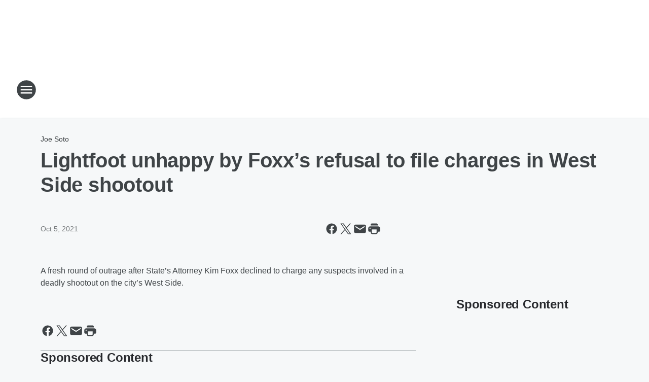

--- FILE ---
content_type: text/html; charset=utf-8
request_url: https://v103.iheart.com/content/2021-10-04-lightfoot-unhappy-by-foxxs-refusal-to-file-charges-in-west-side-shootout/
body_size: 86494
content:
<!DOCTYPE html>
        <html lang="en" dir="ltr">
            <head>
                <meta charset="UTF-8">
                <meta name="viewport" content="width=device-width, initial-scale=1.0">
                
                <style>:root{--color-white:#fff;--color-black:#000;--color-red:red;--color-brand-red:#c6002b;--color-brand-grey:#939697;--palette-red-600:#c6002b;--palette-red-500:#cd212e;--palette-red-400:#e22c3a;--palette-red-300:#f4747c;--palette-red-200:#f79096;--palette-red-100:#f4adb1;--palette-orange-600:#fb6825;--palette-orange-500:#fc833e;--palette-orange-400:#fc9e65;--palette-orange-300:#fdb990;--palette-orange-200:#fdd5bb;--palette-orange-100:#fef1e8;--palette-yellow-600:#fcba38;--palette-yellow-500:#fdc64c;--palette-yellow-400:#fdd36f;--palette-yellow-300:#fddf96;--palette-yellow-200:#feecbf;--palette-yellow-100:#fff8e9;--palette-green-600:#46815a;--palette-green-500:#62aa7b;--palette-green-400:#78d297;--palette-green-300:#8bdea7;--palette-green-200:#9ce2b4;--palette-green-100:#ace7c0;--palette-blue-600:#0055b7;--palette-blue-500:#509da7;--palette-blue-400:#60bac6;--palette-blue-300:#68c8d5;--palette-blue-200:#84dae5;--palette-blue-100:#a3e2eb;--palette-purple-600:#793cb7;--palette-purple-500:#8d5bcd;--palette-purple-400:#a071dc;--palette-purple-300:#a586e5;--palette-purple-200:#b895f2;--palette-purple-100:#c7a3f5;--palette-grey-600:#27292d;--palette-grey-600-rgb:39,41,45;--palette-grey-500:#3f4447;--palette-grey-500-rgb:63,68,71;--palette-grey-400:#717277;--palette-grey-400-rgb:113,114,119;--palette-grey-300:#a9afb2;--palette-grey-300-rgb:169,175,178;--palette-grey-250:#dadfe3;--palette-grey-250-rgb:218,223,227;--palette-grey-200:#e6eaed;--palette-grey-200-rgb:230,234,237;--palette-grey-150:#edf1f3;--palette-grey-150-rgb:237,241,243;--palette-grey-100:#f6f8f9;--palette-grey-100-rgb:246,248,249;--accent-color:var(--palette-grey-600);--station-accent-background:var(--palette-grey-600);--station-accent-background-overlay:var(--accent-color);--station-accent-foreground:var(--color-white);--station-font-family:"Segoe UI",Helvetica,Arial,sans-serif,"Apple Color Emoji","Segoe UI Emoji","Segoe UI Symbol";--body-bgcolor:var(--palette-grey-100);--body-font-family:var(--station-font-family);--body-font-size:1.6rem;--body-font-size-2:1.4rem;--body-text-color:var(--palette-grey-600);--secondary-text-color:var(--palette-grey-500);--caption-text-color:var(--palette-grey-400);--default-link-color:var(--palette-grey-600);--default-link-hover-color:var(--palette-grey-500);--station-link-color:var(--accent-color);--station-link-hover-color:var(--default-link-hover-color);--content-min-width:90rem;--content-max-width:128rem;--grid-vertical-spacing:3.2rem;--base-grid-gap:1.6rem;--region-row-gap:var(--grid-vertical-spacing);--grid-gutter-width:1.6rem;--front-matter-grid-column:2;--two-column-grid-template-columns:var(--grid-gutter-width) minmax(28.8rem,1fr) var(--grid-gutter-width);--full-width-grid-template-columns:1fr;--full-width-grid-block-template-columns:var(--grid-gutter-width) minmax(28.8rem,1fr) var(--grid-gutter-width);--site-theme-overlay-opacity:0.25;--site-theme-foreground-color:var(--palette-grey-500);--site-theme-foreground-hover-color:var(--palette-grey-400);--site-theme-background-color:var(--color-white);--text-highlight-background:var(--color-black);--text-highlight-foreground:var(--color-white);--alert-background-color:var(--palette-blue-600);--alert-foreground-color:var(--color-white);--browser-checker-bg-color:var(--palette-grey-400);--browser-checker-text-color:var(--color-black);--eyebrow-text-color:var(--palette-grey-600);--byline-text-color:var(--palette-grey-600);--button-background:var(--palette-grey-600);--button-foreground:var(--color-white);--button-border:none;--button-padding:1.5rem 2.4rem;--button-radius:99.9rem;--button-font-size:1.5rem;--button-font-weight:600;--button-line-height:2rem;--button-shadow:0 0.1rem 0.3rem rgba(0,0,0,.15);--button-hover-background:var(--palette-grey-500);--button-hover-foreground:var(--color-white);--button-hover-shadow:0 0.3rem 0.5rem rgba(0,0,0,.15);--button-hover-border:var(--button-border);--button-active-background:var(--button-background);--button-active-foreground:var(--button-foreground);--button-active-shadow:var(--button-shadow);--button-active-border:var(--button-border);--button-disabled-background:var(--palette-grey-250);--button-disabled-foreground:var(--palette-grey-300);--button-disabled-shadow:none;--button-disabled-border:var(--button-border);--button-secondary-background:transparent;--button-secondary-foreground:var(--palette-grey-600);--button-secondary-border:0.1rem solid var(--palette-grey-600);--button-secondary-hover-background:var(--palette-grey-150);--button-secondary-hover-foreground:var(--button-secondary-foreground);--button-secondary-hover-border:var(--button-secondary-border);--button-secondary-active-background:var(--palette-grey-600);--button-secondary-active-foreground:var(--color-white);--button-secondary-active-border:var(--button-secondary-border);--button-customized-foreground:var(--body-text-color);--button-customized-background:transparent;--button-customized-hover-foreground:var(--body-text-color);--button-customized-hover-background:transparent;--block-theme-foreground-color:var(--body-text-color);--block-theme-background-color:var(--palette-grey-200);--block-theme-background-overlay:transparent;--heading-vertical-margin:2.4rem;--card-heading-color:var(--palette-grey-600);--card-bg-color:var(--color-white);--card-text-primary-color:var(--palette-grey-600);--card-text-secondary-color:var(--palette-grey-500);--tabs-text-default-color:var(--palette-grey-500);--tabs-text-active-color:var(--palette-grey-600);--fader-bg-color:var(--palette-grey-200);--fader-width:3.2rem;--fader-gradient:linear-gradient(to right,rgba(var(--palette-grey-200-rgb),0) 0%,var(--palette-grey-200) 90%);--viewmore-text-color:var(--palette-grey-600);--heading-text-color:var(--body-text-color);--container-max-width:128rem;--container-horizontal-margin:1.6rem;--container-block-vertical-margin:1.6rem;--container-width:calc(100vw - var(--container-horizontal-margin)*2);--container-block-width:var(--container-width);--navigation-zindex:999;--playerbar-zindex:9;--legalnotice-zindex:10;--modal-zindex:1000;--heading-font-weight:900;--heading-margin-default:0;--heading-1-font-size:3.2rem;--heading-1-line-height:3.6rem;--heading-2-font-size:2.4rem;--heading-2-line-height:2.8rem;--heading-3-font-size:2.4rem;--heading-3-line-height:2.8rem;--heading-4-font-size:1.8rem;--heading-4-line-height:2.2rem;--heading-5-font-size:1.6rem;--heading-5-line-height:2rem;--heading-6-font-size:1.4rem;--heading-6-line-height:1.6rem;--elevation-1:0 0.1rem 0.3rem rgba(0,0,0,.15);--elevation-4:0 0.3rem 0.5rem rgba(0,0,0,.15);--elevation-6:0 0.5rem 0.8rem rgba(0,0,0,.15);--elevation-8:0 0.8rem 2.4rem rgba(0,0,0,.15);--elevation-up:0 -0.1rem 0.3rem -0.3rem #000;--elevation-down:0 0.1rem 0.3rem -0.3rem #000;--weather-icon-color:var(--color-white);--arrow-icon-color:var(--color-white);--icon-default-width:2.4rem;--icon-default-height:2.4rem;--icon-primary-color:var(--palette-grey-500);--icon-secondary-color:var(--color-white);--icon-primary-hover-color:var(--palette-grey-400);--icon-secondary-hover-color:var(--color-white);--search-input-foreground:var(--palette-grey-600);--search-input-background:transparent;--search-container-background:var(--color-white);--search-input-placeholder:var(--palette-grey-400);--template-grid-height:100%}@media screen and (min-width:768px){:root{--max-gutter:calc((100% - var(--container-max-width))/2);--grid-gutter-width:minmax(2rem,var(--max-gutter));--base-grid-gap:3.2rem;--two-column-grid-template-columns:var(--grid-gutter-width) minmax(32rem,60rem) minmax(32rem,38rem) var(--grid-gutter-width)}}@media screen and (min-width:1060px){:root{--grid-gutter-width:minmax(8rem,var(--max-gutter));--two-column-grid-template-columns:var(--grid-gutter-width) minmax(52rem,90rem) 38rem var(--grid-gutter-width);--full-width-grid-block-template-columns:var(--grid-gutter-width) minmax(90rem,1fr) var(--grid-gutter-width);--container-horizontal-margin:8rem;--container-block-vertical-margin:3.2rem;--heading-1-font-size:4rem;--heading-1-line-height:4.8rem;--heading-2-font-size:3.2rem;--heading-2-line-height:3.6rem}}body.theme-night{--site-theme-foreground-color:var(--palette-grey-100);--site-theme-foreground-hover-color:var(--palette-grey-300);--site-theme-background-color:var(--color-black);--alert-background-color:var(--color-white);--alert-foreground-color:var(--color-black);--search-input-foreground:var(--site-theme-foreground-color);--search-container-background:var(--site-theme-background-color);--search-input-placeholder:var(--site-theme-foreground-hover-color);--station-accent-background:var(--color-white);--station-accent-background-overlay:var(--accent-color);--station-accent-foreground:var(--color-black);--block-theme-background-color:var(--palette-grey-600);--block-theme-background-overlay:var(--accent-color);--block-theme-foreground-color:var(--color-white)}body.theme-night .themed-block{--tabs-text-default-color:var(--palette-grey-100);--tabs-text-active-color:var(--palette-grey-200);--card-text-primary-color:var(--block-theme-foreground-color);--card-text-secondary-color:var(--block-theme-foreground-color);--viewmore-text-color:var(--block-theme-foreground-color);--icon-primary-color:var(--block-theme-foreground-color);--heading-text-color:var(--block-theme-foreground-color);--default-link-color:var(--block-theme-foreground-color);--body-text-color:var(--block-theme-foreground-color);--fader-gradient:none;--eyebrow-text-color:var(--block-theme-foreground-color);--button-background:var(--color-white);--button-foreground:var(--palette-grey-600);--button-border:none;--button-hover-background:var(--palette-grey-100);--button-hover-foreground:var(--palette-grey-600);--button-active-background:var(--button-hover-background);--button-active-foreground:var(--button-hover-foreground);--button-disabled-background:var(--palette-grey-400);--button-disabled-foreground:var(--palette-grey-300);--button-secondary-background:transparent;--button-secondary-foreground:var(--color-white);--button-secondary-border:0.1rem solid var(--palette-grey-100);--button-secondary-hover-background:var(--palette-grey-100);--button-secondary-hover-foreground:var(--palette-grey-600);--button-secondary-hover-border:var(--button-secondary-border);--button-secondary-active-background:var(--color-white);--button-secondary-active-foreground:var(--palette-grey-600);--button-secondary-active-border:var(--button-secondary-border)}body.template-coast{--accent-color:var(--palette-grey-100);--body-bgcolor:var(--color-black);--body-text-color:var(--color-white);--card-heading-color:var(--color-white);--card-bg-color:transparent;--card-text-primary-color:var(--color-white);--card-text-secondary-color:var(--palette-grey-100);--heading-text-color:var(--body-text-color);--tabs-text-default-color:var(--color-white);--tabs-text-active-color:var(--palette-grey-100);--button-customized-foreground:var(--default-link-color);--button-customized-hover-foreground:var(--default-link-hover-color)}.card-title{font-size:var(--heading-4-font-size);font-weight:var(--heading-font-weight);line-height:var(--heading-4-line-height)}.alerts:not(:empty),.themed-block{background-color:var(--block-theme-background-color);max-width:none;position:relative}.theme-night .alerts:not(:empty)>*,.theme-night .themed-block>*{position:relative;z-index:1}.theme-night .alerts:not(:empty):before,.theme-night .themed-block:before{background-color:var(--block-theme-background-overlay);content:"";display:inline-flex;height:100%;left:0;opacity:var(--site-theme-overlay-opacity);position:absolute;top:0;width:100%;z-index:0}.subheading{color:var(--secondary-text-color)}.caption{color:var(--caption-text-color)}.scroll-blocker{background-color:rgba(0,0,0,.7);height:100vh;left:0;opacity:0;position:fixed;top:0;transition:visibility 0s ease-in-out,opacity .3s;visibility:hidden;width:100%;z-index:10}.no-content{display:none}.hidden{display:none!important}.search-button{background-color:transparent;border:none;cursor:pointer;line-height:0;margin:0;padding:0}.search-button svg .primary-path{fill:var(--icon-primary-color)}.search-button:active svg .primary-path,.search-button:hover svg .primary-path{fill:var(--icon-primary-hover-color)}.text-default{color:var(--palette-grey-500)}.text-headline{color:var(--palette-grey-600)}.text-caption{color:var(--palette-grey-400)}.text-on-dark{color:#fff}.text-on-light{color:var(--palette-grey-500)}.text-inactive{color:var(--palette-grey-300)}.text-link{color:var(--palette-red-400)}.bg-default{background-color:var(--palette-grey-100)}.bg-light{background-color:#fff}.bg-dark{background-color:var(--palette-grey-600)}.bg-inactive{background-color:var(--palette-grey-300)}.bg-selected{background-color:var(--palette-red-400)}.border-default{border-color:var(--palette-grey-300)}.border-neutral-light{border-color:var(--palette-grey-200)}.border-neutral-dark{border-color:var(--palette-grey-400)}.border-dark{border-color:var(--palette-grey-500)}.card{box-shadow:var(--elevation-1)}.card:hover{box-shadow:var(--elevation-4)}.menu{box-shadow:var(--elevation-6)}.dialog{box-shadow:var(--elevation-8)}.elevation-01,.navigation-bar{box-shadow:var(--elevation-1)}.elevation-01,.elevation-04{border-radius:.6rem}.elevation-04{box-shadow:var(--elevation-4)}.elevation-06{border-radius:.6rem;box-shadow:var(--elevation-6)}.elevation-08{border-radius:.6rem;box-shadow:var(--elevation-8)}.elevation-up{border-radius:.6rem;box-shadow:var(--elevation-up)}.img-responsive{height:auto;max-width:100%}.warning-text{background:var(--palette-yellow-300);border-radius:.6rem;box-shadow:0 .4rem .4rem rgba(0,0,0,.1);color:var(--palette-grey-600);display:flex;font-size:1.6rem;font-weight:400;gap:.8rem;padding:1.6rem;width:100%}.warning-text:before{content:url("data:image/svg+xml;utf8,<svg xmlns='http://www.w3.org/2000/svg' fill='brown'><path d='M11.777.465a.882.882 0 00-1.554 0L.122 18.605C-.224 19.225.208 20 .899 20H21.1c.691 0 1.123-.775.777-1.395L11.777.465zM11 12.5c-.55 0-1-.45-1-1v-4c0-.55.45-1 1-1s1 .45 1 1v4c0 .55-.45 1-1 1zm0 4a1 1 0 110-2 1 1 0 010 2z' /></svg>");display:block;height:2rem;width:2.2rem}.fader{position:relative}.fader:after{background:var(--fader-gradient);content:"";display:inline-block;height:100%;position:absolute;right:-.1rem;top:-.1rem;width:var(--fader-width)}.fader .fade{display:none}.alerts:not(:empty){margin-bottom:-.1rem;padding:2.4rem 0}hr.divider{background-color:var(--palette-grey-300);border:none;height:.1rem;margin:0}hr.dark{background:var(--palette-grey-400)}html{font-size:10px;margin:0;max-width:100vw;padding:0;width:100%}html *{box-sizing:border-box}@-moz-document url-prefix(){body{font-weight:lighter}}body{background-color:var(--body-bgcolor);color:var(--body-text-color);font-family:var(--body-font-family);font-size:var(--body-font-size);margin:0;overflow:hidden;overflow-anchor:none;padding:0;position:relative;width:100%}body.no-scroll{height:100vh;overflow:hidden}body.no-scroll .scroll-blocker{opacity:1;visibility:visible}a{color:var(--default-link-color)}a.next-page{height:.1rem;visibility:hidden}h1,h2,h3,h4,h5,h6{color:var(--heading-text-color);font-weight:var(--heading-font-weight);margin:var(--heading-margin-default)}h1,h2,h3,h4{letter-spacing:-.02rem}h1{font-size:var(--heading-1-font-size);line-height:var(--heading-1-line-height)}h2{font-size:var(--heading-2-font-size);line-height:var(--heading-2-line-height)}h3{font-size:var(--heading-3-font-size);line-height:var(--heading-3-line-height)}h4{font-size:var(--heading-4-font-size);line-height:var(--heading-4-line-height)}h5{font-size:var(--heading-5-font-size);line-height:var(--heading-5-line-height)}h6{font-size:var(--heading-6-font-size);line-height:var(--heading-6-line-height)}figure{margin:0 auto}[type=email],[type=number],[type=password],input[type=text]{background:#fff;border:.1rem solid #717277;border-radius:.6rem}.tabbed-item:focus{background-color:#ff0!important;outline:.2rem dashed red!important}button{font-family:var(--body-font-family)}svg .primary-path{fill:var(--icon-primary-color)}svg .secondary-path{fill:var(--icon-secondary-color)}::selection{background-color:var(--text-highlight-background);color:var(--text-highlight-foreground)}@media print{@page{size:A4 portrait;margin:1cm}::-webkit-scrollbar{display:none}body{background:#fff!important;color:#000;font:13pt Georgia,Times New Roman,Times,serif;line-height:1.3;margin:0}#app{display:block;height:100%;width:auto}h1{font-size:24pt}h2,h3,h4{font-size:14pt;margin-top:2.5rem}h1,h2,h3,h4,h5,h6{page-break-after:avoid}a,blockquote,h1,h2,h3,h4,h5,h6,img,p{page-break-inside:avoid}img{page-break-after:avoid}pre,table{page-break-inside:avoid}a,a:link,a:visited{background:transparent;color:#520;font-weight:700;text-align:left;text-decoration:underline}a[href^="#"]{font-weight:400;text-decoration:none}a:after>img,article a[href^="#"]:after{content:""}address,blockquote,dd,dt,li,p{font-size:100%}ol,ul{list-style:square;margin-bottom:20pt;margin-left:18pt}li{line-height:1.6em}.component-site-header{display:block;position:relative}.component-site-header .main-header-items{display:block;width:100%}iframe{height:0!important;line-height:0pt!important;overflow:hidden!important;white-space:nowrap;width:0!important}.component-ad-unit,.component-pushdown,.component-recommendation,.component-social-network-icons,.footer-national-links,.lower-footer-national-links,.nav-toggler,.search-user-container,.share-icons,iframe,nav{display:none}}.component-app{background-color:pink;display:flex;flex-direction:column}.template-grid{display:grid;grid-template-areas:"router-outlet" "player-bar";grid-template-columns:1fr;grid-template-rows:1fr auto;height:100vh;height:var(--template-grid-height);overflow:hidden}.template-grid>.component-routes{grid-area:router-outlet;overflow:auto}.template-grid>.ihr-player-bar{grid-area:player-bar}
/*# sourceMappingURL=local-critical-style.5a54a2ee878d2c1e77ca.css.map*/</style>
                <link rel="preconnect" href="https://static.inferno.iheart.com" data-reactroot=""/><link rel="preconnect" href="https://i.iheart.com" data-reactroot=""/><link rel="preconnect" href="https://webapi.radioedit.iheart.com" data-reactroot=""/><link rel="preconnect" href="https://us.api.iheart.com" data-reactroot=""/><link rel="preconnect" href="https://https://cdn.cookielaw.org" data-reactroot=""/><link rel="preconnect" href="https://www.iheart.com" data-reactroot=""/><link rel="dns-prefetch" href="https://static.inferno.iheart.com" data-reactroot=""/><link rel="preload" href="https://cdn.cookielaw.org/consent/7d044e9d-e966-4b73-b448-a29d06f71027/otSDKStub.js" as="script" data-reactroot=""/><link rel="preload" href="https://cdn.cookielaw.org/opt-out/otCCPAiab.js" as="script" data-reactroot=""/>
                
                <link data-chunk="bundle" rel="stylesheet" href="https://static.inferno.iheart.com/inferno/styles/bundle.ae0ba735483751a796dd.css">
<link data-chunk="local" rel="stylesheet" href="https://static.inferno.iheart.com/inferno/styles/local.bc06f128f534d4a5d747.css">
<link data-chunk="FrontMatter-component" rel="stylesheet" href="https://static.inferno.iheart.com/inferno/styles/FrontMatter-component.2085be03ea772e448ffc.css">
<link data-chunk="Heading-component" rel="stylesheet" href="https://static.inferno.iheart.com/inferno/styles/Heading-component.d79a5c95e6ef67a97bca.css">
<link data-chunk="HtmlEmbedLegacy-component" rel="stylesheet" href="https://static.inferno.iheart.com/inferno/styles/HtmlEmbedLegacy-component.b4b15f07245686764032.css">
<link data-chunk="core-page-blocks-recommendation-Recommendation-component" rel="stylesheet" href="https://static.inferno.iheart.com/inferno/styles/core-page-blocks-recommendation-Recommendation-component.2fbf0f823711108d2479.css">
<link data-chunk="core-page-blocks-datasource-DatasourceLoader-component" rel="stylesheet" href="https://static.inferno.iheart.com/inferno/styles/core-page-blocks-datasource-DatasourceLoader-component.ed118ca85e0cefc658b6.css">
<link data-chunk="components-Eyebrow-component" rel="stylesheet" href="https://static.inferno.iheart.com/inferno/styles/Eyebrow-component.23e83d8b8cab22ea99d6.css">
                <style data-reactroot="">:root {
        --station-font-family: "Inter","Segoe UI",Helvetica,Arial,sans-serif,"Apple Color Emoji","Segoe UI Emoji","Segoe UI Symbol";
        --gradient-start: hsl(209,100%,19.5%);
        --gradient-stop: hsl(209,100%,13.5%);
        
                --accent-color: #0057a6;
            
        
             --darkFooterColor: hsl(209,100%,17.5%);
             
        --premiere-footer-dark-color:var(--darkFooterColor);
    }</style>
                
                <title data-rh="true">Lightfoot unhappy by Foxx’s refusal to file charges in West Side shootout | V103</title>
                <link data-rh="true" rel="shortcut icon" type="" title="" href="https://i.iheart.com/v3/re/assets.brands/641b4a49de66c5274866b3f9?ops=gravity(%22center%22),contain(32,32),quality(65)"/><link data-rh="true" rel="apple-touch-icon" type="" title="" href="https://i.iheart.com/v3/re/assets.brands/641b4a49de66c5274866b3f9?ops=new(),flood(%22white%22),swap(),merge(%22over%22),gravity(%22center%22),contain(167,167),quality(80),format(%22png%22)"/><link data-rh="true" rel="image_src" type="" title="" href="https://i.iheart.com/v3/re/new_assets/615bb13998087b273300d572?ops=gravity(%22north%22),fit(1200,675),quality(65)"/><link data-rh="true" rel="canonical" type="" title="" href="https://v103.iheart.com/content/2021-10-04-lightfoot-unhappy-by-foxxs-refusal-to-file-charges-in-west-side-shootout/"/><link data-rh="true" rel="amphtml" type="" title="" href="https://v103.iheart.com/alternate/amp/2021-10-04-lightfoot-unhappy-by-foxxs-refusal-to-file-charges-in-west-side-shootout/"/>
                <meta data-rh="true" property="og:locale" content="en_us"/><meta data-rh="true" name="msapplication-TileColor" content="#fff"/><meta data-rh="true" name="msvalidate.01" content="E98E323249F89ACF6294F958692E230B"/><meta data-rh="true" name="format-detection" content="telephone=no"/><meta data-rh="true" name="theme-color" content="#0057a6"/><meta data-rh="true" property="og:title" content="Lightfoot unhappy by Foxx’s refusal to file charges in West Side shootout | V103"/><meta data-rh="true" property="twitter:title" content="Lightfoot unhappy by Foxx’s refusal to file charges in West Side shootout | V103"/><meta data-rh="true" itemprop="name" content="Lightfoot unhappy by Foxx’s refusal to file charges in West Side shootout | V103"/><meta data-rh="true" name="description" content="A fresh round of outrage after State’s Attorney Kim Foxx declined to charge any suspects involved in a deadly shootout on the city’s West Side. "/><meta data-rh="true" property="og:description" content="A fresh round of outrage after State’s Attorney Kim Foxx declined to charge any suspects involved in a deadly shootout on the city’s West Side. "/><meta data-rh="true" property="twitter:description" content="A fresh round of outrage after State’s Attorney Kim Foxx declined to charge any suspects involved in a deadly shootout on the city’s West Side. "/><meta data-rh="true" itemprop="description" content="A fresh round of outrage after State’s Attorney Kim Foxx declined to charge any suspects involved in a deadly shootout on the city’s West Side. "/><meta data-rh="true" name="keywords" content="west side shootout"/><meta data-rh="true" property="og:url" content="https://v103.iheart.com/content/2021-10-04-lightfoot-unhappy-by-foxxs-refusal-to-file-charges-in-west-side-shootout/"/><meta data-rh="true" property="twitter:url" content="https://v103.iheart.com/content/2021-10-04-lightfoot-unhappy-by-foxxs-refusal-to-file-charges-in-west-side-shootout/"/><meta data-rh="true" itemprop="url" content="https://v103.iheart.com/content/2021-10-04-lightfoot-unhappy-by-foxxs-refusal-to-file-charges-in-west-side-shootout/"/><meta data-rh="true" name="thumbnail" content="https://i.iheart.com/v3/re/new_assets/615bb13998087b273300d572?ops=gravity(%22north%22),fit(1200,675),quality(65)"/><meta data-rh="true" property="og:image" content="https://i.iheart.com/v3/re/new_assets/615bb13998087b273300d572?ops=gravity(%22north%22),fit(1200,675),quality(65)"/><meta data-rh="true" property="og:image:width" content="1200"/><meta data-rh="true" property="og:image:height" content="675"/><meta data-rh="true" property="twitter:image" content="https://i.iheart.com/v3/re/new_assets/615bb13998087b273300d572?ops=gravity(%22north%22),fit(1200,675),quality(65)"/><meta data-rh="true" itemprop="image" content="https://i.iheart.com/v3/re/new_assets/615bb13998087b273300d572?ops=gravity(%22north%22),fit(1200,675),quality(65)"/><meta data-rh="true" name="msapplication-TileImage" content="https://i.iheart.com/v3/re/new_assets/615bb13998087b273300d572?ops=gravity(%22north%22),fit(1200,675),quality(65)"/><meta data-rh="true" property="twitter:card" content="summary_large_image"/><meta data-rh="true" property="twitter:site" content="@V103"/><meta data-rh="true" property="twitter:creator" content="@V103"/><meta data-rh="true" property="twitter:domain" content="v103.iheart.com"/><meta data-rh="true" property="og:site_name" content="V103"/><meta data-rh="true" name="application-name" content="V103"/><meta data-rh="true" property="fb:pages" content="133889882794"/><meta data-rh="true" name="google-site-verification" content="p2FWrUKxtwBmQgHV4CjD80oKdZZBjmMNByoWvZMsYso"/><meta data-rh="true" property="twitter:tile:image:alt" content="A fresh round of outrage after State’s Attorney Kim Foxx declined to charge any suspects involved in a deadly shootout on the city’s West Side. "/><meta data-rh="true" property="twitter::tile:image" content="https://i.iheart.com/v3/re/new_assets/615bb13998087b273300d572?ops=gravity(%22north%22),fit(1200,675),quality(65)"/><meta data-rh="true" property="og:type" content="article"/><meta data-rh="true" property="twitter:tile:template:testing" content="1"/><meta data-rh="true" name="robots" content="max-image-preview:large"/>
                
            </head>
            <body class="theme-light template-default">
                <div id="app"><div class="component-template template-grid" data-reactroot=""><div class="component-routes"><div class="component-pushdown"><div tabindex="-1" class="component-ad-unit lazy-load" data-position="3330" data-split="50" id="dfp-ad-3330-ad:top-leaderboard"></div></div><header class="component-site-header"><section class="main-header-items"><button aria-label="Open Site Navigation" class="nav-toggler" tabindex="0"><svg tabindex="-1" focusable="false" class="svg-icon icon-hamburger" width="32px" height="32px" viewBox="0 0 32 32" fill="none" xmlns="http://www.w3.org/2000/svg"><circle cx="16" cy="16" r="15" fill="none" stroke="none" stroke-width="2"></circle><path fill-rule="evenodd" clip-rule="evenodd" tabindex="-1" class="primary-path" fill="none" d="M7 22h18v-2H7v2zm0-5h18v-2H7v2zm0-7v2h18v-2H7z"></path></svg></button><nav class="" tabindex="-1" aria-hidden="true" aria-label="Primary Site Navigation" id="component-site-nav"><header class="navbar-header"><figure class="component-station-logo"><a aria-label="Station Link" tabindex="0" href="/"><img src="https://i.iheart.com/v3/re/assets.brands/641b4a49de66c5274866b3f9?ops=gravity(%22center%22),contain(180,60)&amp;quality=80" data-src="https://i.iheart.com/v3/re/assets.brands/641b4a49de66c5274866b3f9?ops=gravity(%22center%22),contain(180,60)&amp;quality=80" data-srcset="https://i.iheart.com/v3/re/assets.brands/641b4a49de66c5274866b3f9?ops=gravity(%22center%22),contain(180,60)&amp;quality=80 1x,https://i.iheart.com/v3/re/assets.brands/641b4a49de66c5274866b3f9?ops=gravity(%22center%22),contain(360,120)&amp;quality=80 2x" sizes="" alt="V103 - The Chi&#x27;s Home for R&amp;B" class="lazyload" srcSet="https://i.iheart.com/v3/re/assets.brands/641b4a49de66c5274866b3f9?ops=gravity(%22center%22),contain(180,60)&amp;quality=80 1x,https://i.iheart.com/v3/re/assets.brands/641b4a49de66c5274866b3f9?ops=gravity(%22center%22),contain(360,120)&amp;quality=80 2x" width="180" height="60"/></a></figure><button class="CloseButton-module_close_4S+oa undefined" aria-label="Close Site Navigation" tabindex="0"><svg class="svg-icon icon-close" focusable="false" tabindex="-1" aria-hidden="true" width="24" height="24" viewBox="0 0 24 24" fill="none" xmlns="http://www.w3.org/2000/svg"><path aria-hidden="true" focusable="false" tabindex="-1" class="primary-path" d="M18.3 5.70997C17.91 5.31997 17.28 5.31997 16.89 5.70997L12 10.59L7.10997 5.69997C6.71997 5.30997 6.08997 5.30997 5.69997 5.69997C5.30997 6.08997 5.30997 6.71997 5.69997 7.10997L10.59 12L5.69997 16.89C5.30997 17.28 5.30997 17.91 5.69997 18.3C6.08997 18.69 6.71997 18.69 7.10997 18.3L12 13.41L16.89 18.3C17.28 18.69 17.91 18.69 18.3 18.3C18.69 17.91 18.69 17.28 18.3 16.89L13.41 12L18.3 7.10997C18.68 6.72997 18.68 6.08997 18.3 5.70997Z" fill="#3F4447"></path></svg></button></header><hr class="divider"/><section class="nav-inner-wrapper"><ul style="max-height:calc(100vh - 100px)" class="menu-container main-nav"><li class="menu-top-label"><button aria-label="Listen" class="button-text" tabindex="0"><span class="menu-label">Listen</span></button></li><li data-testid="menu-top-label" class="menu-top-label menu-toggler"><button aria-label="Toggle Menu for On Air" class="button-text" tabindex="0"><span class="menu-label">On Air</span><svg tabindex="-1" focusable="false" class="svg-icon icon-expand" width="24" height="24" viewBox="0 0 24 24" fill="none" xmlns="http://www.w3.org/2000/svg"><path class="primary-path" tabindex="-1" d="M15.88 9.29006L12 13.1701L8.11998 9.29006C7.72998 8.90006 7.09998 8.90006 6.70998 9.29006C6.31998 9.68006 6.31998 10.3101 6.70998 10.7001L11.3 15.2901C11.69 15.6801 12.32 15.6801 12.71 15.2901L17.3 10.7001C17.69 10.3101 17.69 9.68006 17.3 9.29006C16.91 8.91006 16.27 8.90006 15.88 9.29006Z"></path></svg></button><ul class="submenu-container" aria-hidden="true"><li><a aria-label="Steve Harvey Morning Show" tabindex="0" href="/featured/steve-harvey-morning-show/">Steve Harvey Morning Show</a></li><li><a aria-label="Bioncé Foxx" tabindex="0" href="/featured/bionce-foxx/">Bioncé Foxx</a></li><li><a aria-label="Joe Soto" tabindex="0" href="/featured/joe-soto/">Joe Soto</a></li><li><a aria-label="Crazy Howard McGee" tabindex="0" href="/featured/crazy-howard-mcgee/">Crazy Howard McGee</a></li><li><a aria-label="Jeanne Sparrow" tabindex="0" href="/featured/jeanne-sparrow/">Jeanne Sparrow</a></li><li><a aria-label="Sonya Blakey" tabindex="0" href="/featured/sonya-blakey/">Sonya Blakey</a></li><li><a aria-label="Chicago Speaks " tabindex="0" href="/featured/chicago-speaks/">Chicago Speaks </a></li><li><a aria-label="Sweat Hotel" tabindex="0" href="/featured/the-sweat-hotel/">Sweat Hotel</a></li><li><a aria-label="On-Air Schedule" tabindex="0" href="/schedule/">On-Air Schedule</a></li></ul></li><li data-testid="menu-top-label" class="menu-top-label menu-toggler"><button aria-label="Toggle Menu for Podcasts" class="button-text" tabindex="0"><span class="menu-label">Podcasts</span><svg tabindex="-1" focusable="false" class="svg-icon icon-expand" width="24" height="24" viewBox="0 0 24 24" fill="none" xmlns="http://www.w3.org/2000/svg"><path class="primary-path" tabindex="-1" d="M15.88 9.29006L12 13.1701L8.11998 9.29006C7.72998 8.90006 7.09998 8.90006 6.70998 9.29006C6.31998 9.68006 6.31998 10.3101 6.70998 10.7001L11.3 15.2901C11.69 15.6801 12.32 15.6801 12.71 15.2901L17.3 10.7001C17.69 10.3101 17.69 9.68006 17.3 9.29006C16.91 8.91006 16.27 8.90006 15.88 9.29006Z"></path></svg></button><ul class="submenu-container" aria-hidden="true"><li><a href="https://www.iheart.com/podcast/1248-well-just-agree-to-disagr-79998832/" target="_self" aria-label="We&#x27;ll Just Agree to Disagree">We&#x27;ll Just Agree to Disagree</a></li><li><a href="https://www.iheart.com/podcast/53-the-pod-squad-111839377/" target="_self" aria-label="The Pod Squad">The Pod Squad</a></li><li><a href="https://www.iheart.com/podcast/1141-the-steve-harvey-morning-27928551/" target="_self" aria-label="The Steve Harvey Morning Show">The Steve Harvey Morning Show</a></li></ul></li><li class="menu-top-label"><a aria-label="Playlist" tabindex="0" href="/music/recently-played/">Playlist</a></li><li data-testid="menu-top-label" class="menu-top-label menu-toggler"><button aria-label="Toggle Menu for On Demand" class="button-text" tabindex="0"><span class="menu-label">On Demand</span><svg tabindex="-1" focusable="false" class="svg-icon icon-expand" width="24" height="24" viewBox="0 0 24 24" fill="none" xmlns="http://www.w3.org/2000/svg"><path class="primary-path" tabindex="-1" d="M15.88 9.29006L12 13.1701L8.11998 9.29006C7.72998 8.90006 7.09998 8.90006 6.70998 9.29006C6.31998 9.68006 6.31998 10.3101 6.70998 10.7001L11.3 15.2901C11.69 15.6801 12.32 15.6801 12.71 15.2901L17.3 10.7001C17.69 10.3101 17.69 9.68006 17.3 9.29006C16.91 8.91006 16.27 8.90006 15.88 9.29006Z"></path></svg></button><ul class="submenu-container" aria-hidden="true"><li><a aria-label="Traffic" tabindex="0" href="/traffic/">Traffic</a></li><li><a aria-label="Weather" tabindex="0" href="/weather/">Weather</a></li><li><a href="https://www.iheart.com/podcast/761-northwestern-medicine-voic-121836218/" target="_self" aria-label="Voices of Better Medicine">Voices of Better Medicine</a></li></ul></li><li data-testid="menu-top-label" class="menu-top-label menu-toggler"><button aria-label="Toggle Menu for Connect" class="button-text" tabindex="0"><span class="menu-label">Connect</span><svg tabindex="-1" focusable="false" class="svg-icon icon-expand" width="24" height="24" viewBox="0 0 24 24" fill="none" xmlns="http://www.w3.org/2000/svg"><path class="primary-path" tabindex="-1" d="M15.88 9.29006L12 13.1701L8.11998 9.29006C7.72998 8.90006 7.09998 8.90006 6.70998 9.29006C6.31998 9.68006 6.31998 10.3101 6.70998 10.7001L11.3 15.2901C11.69 15.6801 12.32 15.6801 12.71 15.2901L17.3 10.7001C17.69 10.3101 17.69 9.68006 17.3 9.29006C16.91 8.91006 16.27 8.90006 15.88 9.29006Z"></path></svg></button><ul class="submenu-container" aria-hidden="true"><li><a aria-label="Event Calendar" tabindex="0" href="/calendar/">Event Calendar</a></li><li><a aria-label="iHeartRadio App" tabindex="0" href="/apps/">iHeartRadio App</a></li><li><a aria-label="Photos" tabindex="0" href="/topic/photos/">Photos</a></li><li><a aria-label="Contest Rules" tabindex="0" href="/topic/contest-rules/">Contest Rules</a></li></ul></li><li class="menu-top-label"><a aria-label="Have A Question About A Prize?" tabindex="0" href="/contact/">Have A Question About A Prize?</a></li><li class="menu-top-label menu-toggler"><button aria-label="Toggle Menu for Contests &amp; Promotions" class="button-text" tabindex="0"><span class="menu-label">Contests &amp; Promotions</span><svg tabindex="-1" focusable="false" class="svg-icon icon-expand" width="24" height="24" viewBox="0 0 24 24" fill="none" xmlns="http://www.w3.org/2000/svg"><path class="primary-path" tabindex="-1" d="M15.88 9.29006L12 13.1701L8.11998 9.29006C7.72998 8.90006 7.09998 8.90006 6.70998 9.29006C6.31998 9.68006 6.31998 10.3101 6.70998 10.7001L11.3 15.2901C11.69 15.6801 12.32 15.6801 12.71 15.2901L17.3 10.7001C17.69 10.3101 17.69 9.68006 17.3 9.29006C16.91 8.91006 16.27 8.90006 15.88 9.29006Z"></path></svg></button><ul class="submenu-container" aria-hidden="true"><li><a aria-label="Listen to Win $1,000" tabindex="0" href="/promotions/listen-to-win-1000-1843371/">Listen to Win $1,000</a></li><li><a aria-label="Enter For A Chance To Win $2,000 Toward Your Student Loan Courtesy 1-800 Truck Wreck" tabindex="0" href="/promotions/enter-for-a-chance-to-win-1844780/">Enter For A Chance To Win $2,000 Toward Your Student Loan Courtesy 1-800 Truck Wreck</a></li><li><a aria-label="Enter to win a pair of tickets to see Bruno Mars live May 16th at Soldier Field" tabindex="0" href="/promotions/enter-to-win-a-pair-of-1845484/">Enter to win a pair of tickets to see Bruno Mars live May 16th at Soldier Field</a></li><li><a aria-label="Enter for your chance to win tickets to the Legend of Laughter Comedy Tour 2026" tabindex="0" href="/promotions/enter-for-your-chance-to-win-1825326/">Enter for your chance to win tickets to the Legend of Laughter Comedy Tour 2026</a></li><li><a href="https://www.iheartradiobroadway.com/featured/iheart-amda/" target="_blank" rel="noopener" aria-label="Win A Full-Tuition Scholarship To AMDA College Of The Performing Arts!">Win A Full-Tuition Scholarship To AMDA College Of The Performing Arts!</a></li><li><a aria-label="All Contests &amp; Promotions" tabindex="0" href="/promotions/">All Contests &amp; Promotions</a></li><li><a aria-label="Contest Rules" tabindex="0" href="/rules/">Contest Rules</a></li></ul></li><li class="menu-top-label"><a tabindex="0" href="/contact/">Contact</a></li><li class="menu-top-label"><a tabindex="0" href="/newsletter/">Newsletter</a></li><li class="menu-top-label"><a tabindex="0" href="/advertise/">Advertise on V103</a></li><li class="menu-top-label"><a href="tel:1-844-844-iHeart">1-844-844-iHeart</a></li><ul class="component-social-icons"><li class="icon-container"><a href="//www.facebook.com/V103Chicago" aria-label="Visit us on facebook" target="_blank" rel="noopener"><svg tabindex="-1" focusable="false" class="svg-icon icon-facebook" width="24" height="24" viewBox="0 0 24 24" xmlns="http://www.w3.org/2000/svg" fill="none"><path class="primary-path" tabindex="-1" d="M21 12C21 7.02891 16.9711 3 12 3C7.02891 3 3 7.02891 3 12C3 16.493 6.29062 20.216 10.5938 20.891V14.6016H8.30859V12H10.5938V10.0172C10.5938 7.76191 11.9367 6.51562 13.9934 6.51562C14.9777 6.51562 16.0078 6.69141 16.0078 6.69141V8.90625H14.8723C13.7543 8.90625 13.4062 9.60059 13.4062 10.3125V12H15.9023L15.5033 14.6016H13.4062V20.891C17.7094 20.216 21 16.493 21 12Z" fill="#27292D"></path><path class="secondary-path" tabindex="-1" d="M15.5033 14.6016L15.9023 12H13.4062V10.3125C13.4062 9.60059 13.7543 8.90625 14.8723 8.90625H16.0078V6.69141C16.0078 6.69141 14.9777 6.51562 13.9934 6.51562C11.9367 6.51562 10.5938 7.76191 10.5938 10.0172V12H8.30859V14.6016H10.5938V20.891C11.0525 20.9631 11.5219 21 12 21C12.4781 21 12.9475 20.9631 13.4062 20.891V14.6016H15.5033Z" fill="white"></path></svg></a></li><li class="icon-container"><a href="//www.x.com/V103" aria-label="Visit us on X" target="_blank" rel="noopener"><svg tabindex="-1" focusable="false" class="svg-icon icon-twitter" xmlns="http://www.w3.org/2000/svg" width="24" height="24" viewBox="0 0 24 24" fill="none"><path class="primary-path" d="M13.7124 10.6218L20.4133 3H18.8254L13.0071 9.61788L8.35992 3H3L10.0274 13.0074L3 21H4.58799L10.7324 14.0113L15.6401 21H21L13.7124 10.6218ZM11.5375 13.0956L10.8255 12.0991L5.16017 4.16971H7.59922L12.1712 10.5689L12.8832 11.5655L18.8262 19.8835H16.3871L11.5375 13.0956Z" fill="#27292D"></path></svg></a></li><li class="icon-container"><a href="//www.instagram.com/v103chicago" aria-label="Visit us on instagram" target="_blank" rel="noopener"><svg tabindex="-1" focusable="false" class="svg-icon icon-instagram" width="24" height="24" viewBox="0 0 24 24" fill="none" xmlns="http://www.w3.org/2000/svg"><path class="primary-path" tabindex="-1" fill-rule="evenodd" clip-rule="evenodd" d="M12.0001 7.37836C11.086 7.37836 10.1924 7.64941 9.43242 8.15724C8.6724 8.66508 8.08003 9.38688 7.73023 10.2314C7.38043 11.0759 7.28891 12.0051 7.46723 12.9016C7.64556 13.7981 8.08573 14.6216 8.73208 15.268C9.37842 15.9143 10.2019 16.3545 11.0984 16.5328C11.9949 16.7112 12.9242 16.6196 13.7687 16.2698C14.6132 15.92 15.335 15.3277 15.8428 14.5676C16.3506 13.8076 16.6217 12.9141 16.6217 12C16.6217 10.7743 16.1348 9.59873 15.2681 8.732C14.4013 7.86528 13.2258 7.37836 12.0001 7.37836ZM12.0001 15C11.4067 15 10.8267 14.824 10.3334 14.4944C9.84003 14.1647 9.45553 13.6962 9.22847 13.148C9.00141 12.5998 8.94201 11.9966 9.05777 11.4147C9.17353 10.8328 9.45925 10.2982 9.87881 9.87867C10.2984 9.45912 10.8329 9.17341 11.4148 9.05765C11.9968 8.9419 12.6 9.00131 13.1482 9.22838C13.6963 9.45544 14.1649 9.83995 14.4945 10.3333C14.8241 10.8266 15.0001 11.4067 15.0001 12C15.0001 12.7956 14.684 13.5587 14.1214 14.1213C13.5588 14.6839 12.7957 15 12.0001 15Z" fill="#27292D"></path><path class="primary-path" tabindex="-1" d="M17.8842 7.19576C17.8842 7.79222 17.4007 8.27575 16.8042 8.27575C16.2078 8.27575 15.7243 7.79222 15.7243 7.19576C15.7243 6.5993 16.2078 6.11578 16.8042 6.11578C17.4007 6.11578 17.8842 6.5993 17.8842 7.19576Z" fill="#27292D"></path><path class="primary-path" tabindex="-1" fill-rule="evenodd" clip-rule="evenodd" d="M12 3C9.55581 3 9.24921 3.01036 8.28942 3.05416C7.33144 3.09789 6.67723 3.25001 6.10476 3.47251C5.50424 3.69849 4.96024 4.05275 4.51069 4.51058C4.05276 4.9601 3.6984 5.50411 3.47233 6.10466C3.25001 6.67716 3.09789 7.33137 3.05434 8.28935C3.01036 9.24915 3 9.55575 3 12C3 14.4443 3.01036 14.7509 3.05434 15.7107C3.09807 16.6687 3.25019 17.3229 3.47268 17.8953C3.69867 18.4959 4.05293 19.0399 4.51076 19.4894C4.96031 19.9472 5.50431 20.3015 6.10484 20.5275C6.67734 20.75 7.33154 20.9021 8.28949 20.9458C9.24944 20.9896 9.55592 21 12.0002 21C14.4444 21 14.751 20.9896 15.7108 20.9458C16.6688 20.9021 17.323 20.75 17.8955 20.5275C18.4933 20.2963 19.0363 19.9427 19.4896 19.4894C19.9428 19.0362 20.2964 18.4932 20.5276 17.8953C20.7501 17.3228 20.9023 16.6686 20.946 15.7107C20.9898 14.7507 21.0001 14.4443 21.0001 12C21.0001 9.55578 20.9898 9.24915 20.946 8.28935C20.9023 7.33137 20.7501 6.67716 20.5276 6.10469C20.3017 5.50417 19.9474 4.96016 19.4896 4.51062C19.04 4.0527 18.496 3.69836 17.8954 3.47233C17.3229 3.25001 16.6687 3.09789 15.7107 3.05434C14.7509 3.01036 14.4443 3 12 3ZM12 4.62165C14.4031 4.62165 14.6878 4.63084 15.6369 4.67414C16.5144 4.71418 16.9909 4.86077 17.308 4.98402C17.699 5.1283 18.0526 5.35835 18.3429 5.65727C18.6418 5.94757 18.8718 6.30118 19.0161 6.69209C19.1394 7.00923 19.286 7.48577 19.326 8.36326C19.3693 9.31231 19.3785 9.59694 19.3785 12.0001C19.3785 14.4033 19.3693 14.6879 19.326 15.637C19.286 16.5145 19.1393 16.991 19.0161 17.3082C18.8664 17.6963 18.6371 18.0488 18.3429 18.343C18.0487 18.6372 17.6962 18.8665 17.308 19.0162C16.9909 19.1395 16.5144 19.2861 15.6369 19.3261C14.688 19.3694 14.4034 19.3786 12 19.3786C9.59665 19.3786 9.31213 19.3694 8.36316 19.3261C7.48566 19.2861 7.00916 19.1395 6.69199 19.0162C6.30107 18.872 5.94747 18.6419 5.65716 18.343C5.35824 18.0527 5.12819 17.6991 4.98391 17.3082C4.86066 16.991 4.71404 16.5145 4.67403 15.637C4.63073 14.688 4.62155 14.4033 4.62155 12.0001C4.62155 9.59694 4.63073 9.31238 4.67403 8.36326C4.71408 7.48577 4.86066 7.00926 4.98391 6.69209C5.12821 6.30116 5.35828 5.94754 5.65723 5.65723C5.94754 5.35832 6.30115 5.12826 6.69206 4.98398C7.00919 4.86073 7.48574 4.71411 8.36323 4.6741C9.31228 4.6308 9.59683 4.62165 12 4.62165Z" fill="#27292D"></path></svg></a></li><li class="icon-container"><a href="//www.snapchat.com/add/V103chicago" aria-label="Visit us on snapchat" target="_blank" rel="noopener"><svg tabindex="-1" focusable="false" class="svg-icon icon-snapchat" width="24" height="24" viewBox="0 0 24 24" fill="none" xmlns="http://www.w3.org/2000/svg"><path tabindex="-1" class="primary-path" d="M21.6499 17.1157C18.9334 16.6657 17.7057 13.877 17.6557 13.7604C17.6502 13.7548 17.6502 13.7492 17.6446 13.7381C17.5002 13.4437 17.4668 13.1993 17.5502 13.0048C17.7057 12.6327 18.2834 12.4493 18.6668 12.3327C18.7723 12.2993 18.8723 12.266 18.9556 12.2327C19.6334 11.966 19.9722 11.6383 19.9667 11.255C19.9611 10.955 19.7278 10.6883 19.3556 10.555C19.2334 10.505 19.0834 10.4772 18.939 10.4772C18.839 10.4772 18.6945 10.4884 18.5557 10.555C18.2334 10.705 17.9446 10.7883 17.6946 10.7994C17.5279 10.7939 17.4224 10.7495 17.3613 10.7161C17.3668 10.5772 17.378 10.4384 17.3891 10.2884L17.3946 10.2328C17.4779 8.87181 17.5891 7.18304 17.1446 6.18866C15.8225 3.22776 13.0227 3 12.195 3C12.1783 3 12.1617 3 12.145 3C12.145 3 11.8228 3.00556 11.8006 3.00556C10.9729 3.00556 8.1786 3.23332 6.86203 6.19422C6.41762 7.18859 6.52317 8.87736 6.61205 10.2384C6.62316 10.3995 6.63427 10.5661 6.63982 10.7272C6.57316 10.7661 6.44539 10.8106 6.25096 10.8106C5.98987 10.8106 5.67878 10.7272 5.32881 10.5661C5.23437 10.5217 5.12882 10.4995 5.01216 10.4995C4.60664 10.4995 4.11778 10.7661 4.04001 11.1661C3.98446 11.455 4.11223 11.8771 5.03994 12.2382C5.12327 12.2716 5.22326 12.3049 5.32881 12.3382C5.71211 12.4604 6.28985 12.6438 6.44539 13.0104C6.52872 13.1993 6.49539 13.4493 6.35096 13.7437C6.3454 13.7492 6.3454 13.7548 6.33985 13.7659C6.28985 13.8826 5.06216 16.6768 2.34568 17.1212C2.13459 17.1546 1.9846 17.3434 2.00126 17.5545C2.00682 17.6156 2.01793 17.6823 2.0457 17.7434C2.25125 18.2211 3.1123 18.5711 4.67885 18.8155C4.72885 18.8878 4.7844 19.1377 4.81773 19.2877C4.85106 19.4377 4.88439 19.5933 4.93439 19.7544C4.97883 19.9155 5.1066 20.1099 5.41769 20.1099C5.54546 20.1099 5.69545 20.0821 5.86766 20.0488C6.12875 19.9988 6.48428 19.9266 6.93425 19.9266C7.18423 19.9266 7.43977 19.9488 7.70086 19.9932C8.20638 20.0766 8.63413 20.3821 9.13409 20.7321C9.84515 21.2376 10.6507 21.8042 11.8783 21.8042C11.9117 21.8042 11.945 21.8042 11.9783 21.7987C12.0172 21.7987 12.0672 21.8042 12.1228 21.8042C13.3505 21.8042 14.156 21.232 14.867 20.7321C15.367 20.3821 15.7947 20.0766 16.3003 19.9932C16.5613 19.9488 16.8169 19.9266 17.0669 19.9266C17.4946 19.9266 17.8335 19.9821 18.1335 20.0377C18.3223 20.0766 18.4723 20.0932 18.5834 20.0932H18.5945H18.6056C18.839 20.0932 19.0056 19.971 19.0667 19.7488C19.1112 19.5877 19.1501 19.4377 19.1834 19.2822C19.2167 19.1322 19.2723 18.8822 19.3223 18.81C20.8888 18.5656 21.7499 18.2156 21.9554 17.7434C21.9832 17.6823 21.9943 17.6212 21.9999 17.5545C22.0054 17.3379 21.8554 17.149 21.6499 17.1157Z" fill="#27292D"></path></svg></a></li></ul></ul></section><footer class="navbar-footer"><form class="search-form" name="search-form" role="search"><section class="search-container"><input type="search" name="keyword" id="search-input-field-nav" aria-label="search text" placeholder="Search" value="" maxLength="250"/><button class="search-button search-submit" aria-label="Search" type="submit"><svg class="svg-icon icon-search" tabindex="-1" width="32px" height="32px" viewBox="0 0 32 32" focusable="false" fill="none" xmlns="http://www.w3.org/2000/svg"><circle class="outline" cx="16" cy="16" r="15" fill="none" stroke="none" stroke-width="2"></circle><path class="primary-path" fill-rule="evenodd" clip-rule="evenodd" d="M18.457 20.343a7.69 7.69 0 111.929-1.591l4.658 5.434a1.25 1.25 0 11-1.898 1.628l-4.69-5.471zm.829-6.652a4.69 4.69 0 11-9.381 0 4.69 4.69 0 019.38 0z" fill="none"></path></svg></button></section></form></footer></nav><figure class="component-station-logo"><a aria-label="Station Link" tabindex="0" href="/"><img src="https://i.iheart.com/v3/re/assets.brands/641b4a49de66c5274866b3f9?ops=gravity(%22center%22),contain(180,60)&amp;quality=80" data-src="https://i.iheart.com/v3/re/assets.brands/641b4a49de66c5274866b3f9?ops=gravity(%22center%22),contain(180,60)&amp;quality=80" data-srcset="https://i.iheart.com/v3/re/assets.brands/641b4a49de66c5274866b3f9?ops=gravity(%22center%22),contain(180,60)&amp;quality=80 1x,https://i.iheart.com/v3/re/assets.brands/641b4a49de66c5274866b3f9?ops=gravity(%22center%22),contain(360,120)&amp;quality=80 2x" sizes="" alt="V103 - The Chi&#x27;s Home for R&amp;B" class="lazyload" srcSet="https://i.iheart.com/v3/re/assets.brands/641b4a49de66c5274866b3f9?ops=gravity(%22center%22),contain(180,60)&amp;quality=80 1x,https://i.iheart.com/v3/re/assets.brands/641b4a49de66c5274866b3f9?ops=gravity(%22center%22),contain(360,120)&amp;quality=80 2x" width="180" height="60"/></a></figure><section class="listen-user-container"><div class="header-user"></div></section></section></header><main class="component-page layout-generic-80-20 two-column page-detail wvaz-fm"><div class="alerts"></div><div class="page-gutter gutter-left"> </div><section class="col-top"><div class="component-region region-header-dynamic"><header class="content-header front-matter"><nav data-cy="eyebrow" class="Eyebrow-module_component-eyebrow_AIV95"><a tabindex="0" href="/featured/joe-soto/">Joe Soto</a></nav><header class="component-heading"><h1 class="heading-title">Lightfoot unhappy by Foxx’s refusal to file charges in West Side shootout</h1></header><figure class="component-byline-display"><figcaption><div class="date-block"><time class="card-date" dateTime="1633398840000">Oct 5, 2021</time></div><div class="share-icons"><button data-platform="facebook" aria-label="Share this page on Facebook" class="react-share__ShareButton" style="background-color:transparent;border:none;padding:0;font:inherit;color:inherit;cursor:pointer"><svg tabindex="-1" focusable="false" class="svg-icon icon-facebook" width="24" height="24" viewBox="0 0 24 24" xmlns="http://www.w3.org/2000/svg" fill="none"><path class="primary-path" tabindex="-1" d="M21 12C21 7.02891 16.9711 3 12 3C7.02891 3 3 7.02891 3 12C3 16.493 6.29062 20.216 10.5938 20.891V14.6016H8.30859V12H10.5938V10.0172C10.5938 7.76191 11.9367 6.51562 13.9934 6.51562C14.9777 6.51562 16.0078 6.69141 16.0078 6.69141V8.90625H14.8723C13.7543 8.90625 13.4062 9.60059 13.4062 10.3125V12H15.9023L15.5033 14.6016H13.4062V20.891C17.7094 20.216 21 16.493 21 12Z" fill="#27292D"></path><path class="secondary-path" tabindex="-1" d="M15.5033 14.6016L15.9023 12H13.4062V10.3125C13.4062 9.60059 13.7543 8.90625 14.8723 8.90625H16.0078V6.69141C16.0078 6.69141 14.9777 6.51562 13.9934 6.51562C11.9367 6.51562 10.5938 7.76191 10.5938 10.0172V12H8.30859V14.6016H10.5938V20.891C11.0525 20.9631 11.5219 21 12 21C12.4781 21 12.9475 20.9631 13.4062 20.891V14.6016H15.5033Z" fill="white"></path></svg></button><button data-platform="x" aria-label="Share this page on X" class="react-share__ShareButton" style="background-color:transparent;border:none;padding:0;font:inherit;color:inherit;cursor:pointer"><svg tabindex="-1" focusable="false" class="svg-icon icon-twitter" xmlns="http://www.w3.org/2000/svg" width="24" height="24" viewBox="0 0 24 24" fill="none"><path class="primary-path" d="M13.7124 10.6218L20.4133 3H18.8254L13.0071 9.61788L8.35992 3H3L10.0274 13.0074L3 21H4.58799L10.7324 14.0113L15.6401 21H21L13.7124 10.6218ZM11.5375 13.0956L10.8255 12.0991L5.16017 4.16971H7.59922L12.1712 10.5689L12.8832 11.5655L18.8262 19.8835H16.3871L11.5375 13.0956Z" fill="#27292D"></path></svg></button><button data-platform="email" class="custom-button email-button" aria-label="Share this page in Email"><svg tabindex="-1" focusable="false" class="svg-icon icon-email" width="24" height="24" viewBox="0 0 24 24" fill="none" xmlns="http://www.w3.org/2000/svg"><path class="primary-path" d="M20 5H4C2.9 5 2.01 5.9 2.01 7L2 17C2 18.1 2.9 19 4 19H20C21.1 19 22 18.1 22 17V7C22 5.9 21.1 5 20 5ZM19.6 9.25L12.53 13.67C12.21 13.87 11.79 13.87 11.47 13.67L4.4 9.25C4.15 9.09 4 8.82 4 8.53C4 7.86 4.73 7.46 5.3 7.81L12 12L18.7 7.81C19.27 7.46 20 7.86 20 8.53C20 8.82 19.85 9.09 19.6 9.25Z" fill="#27292D"></path></svg></button><button data-platform="print" class="custom-button printer-button" aria-label="Print this page"><svg tabindex="-1" focusable="false" class="svg-icon icon-print" width="24" height="24" viewBox="0 0 24 24" fill="none" xmlns="http://www.w3.org/2000/svg"><path class="primary-path" d="M6 5C6 3.89543 6.89543 3 8 3H16C17.1046 3 18 3.89543 18 5V6.5H6V5Z" fill="#27292D"></path><path class="primary-path" fill-rule="evenodd" clip-rule="evenodd" d="M5 8C3.34315 8 2 9.34315 2 11V15C2 16.1046 2.89543 17 4 17H6V18C6 19.6569 7.34315 21 9 21H15C16.6569 21 18 19.6569 18 18V17H20C21.1046 17 22 16.1046 22 15V11C22 9.34315 20.6569 8 19 8H5ZM6 11C6 10.4477 5.55228 10 5 10C4.44772 10 4 10.4477 4 11C4 11.5523 4.44772 12 5 12C5.55228 12 6 11.5523 6 11ZM8 18V13H16V18C16 18.5523 15.5523 19 15 19H9C8.44772 19 8 18.5523 8 18Z" fill="#27292D"></path></svg></button></div></figcaption></figure></header><input type="hidden" data-id="wKI2D"/></div></section><section class="col-left"><div class="component-region region-main-dynamic"><div class="component-container content-layout-container block"><article class="content-detail-container"><section class="content-block type-html"><div class="component-embed-html"><p>A fresh round of outrage after State’s Attorney Kim Foxx declined to charge any suspects involved in a deadly shootout on the city’s West Side. </p>

</div></section><section class="content-block type-embed embed-type-rich provider-ohembed"></section></article><div class="share-icons"><button data-platform="facebook" aria-label="Share this page on Facebook" class="react-share__ShareButton" style="background-color:transparent;border:none;padding:0;font:inherit;color:inherit;cursor:pointer"><svg tabindex="-1" focusable="false" class="svg-icon icon-facebook" width="24" height="24" viewBox="0 0 24 24" xmlns="http://www.w3.org/2000/svg" fill="none"><path class="primary-path" tabindex="-1" d="M21 12C21 7.02891 16.9711 3 12 3C7.02891 3 3 7.02891 3 12C3 16.493 6.29062 20.216 10.5938 20.891V14.6016H8.30859V12H10.5938V10.0172C10.5938 7.76191 11.9367 6.51562 13.9934 6.51562C14.9777 6.51562 16.0078 6.69141 16.0078 6.69141V8.90625H14.8723C13.7543 8.90625 13.4062 9.60059 13.4062 10.3125V12H15.9023L15.5033 14.6016H13.4062V20.891C17.7094 20.216 21 16.493 21 12Z" fill="#27292D"></path><path class="secondary-path" tabindex="-1" d="M15.5033 14.6016L15.9023 12H13.4062V10.3125C13.4062 9.60059 13.7543 8.90625 14.8723 8.90625H16.0078V6.69141C16.0078 6.69141 14.9777 6.51562 13.9934 6.51562C11.9367 6.51562 10.5938 7.76191 10.5938 10.0172V12H8.30859V14.6016H10.5938V20.891C11.0525 20.9631 11.5219 21 12 21C12.4781 21 12.9475 20.9631 13.4062 20.891V14.6016H15.5033Z" fill="white"></path></svg></button><button data-platform="x" aria-label="Share this page on X" class="react-share__ShareButton" style="background-color:transparent;border:none;padding:0;font:inherit;color:inherit;cursor:pointer"><svg tabindex="-1" focusable="false" class="svg-icon icon-twitter" xmlns="http://www.w3.org/2000/svg" width="24" height="24" viewBox="0 0 24 24" fill="none"><path class="primary-path" d="M13.7124 10.6218L20.4133 3H18.8254L13.0071 9.61788L8.35992 3H3L10.0274 13.0074L3 21H4.58799L10.7324 14.0113L15.6401 21H21L13.7124 10.6218ZM11.5375 13.0956L10.8255 12.0991L5.16017 4.16971H7.59922L12.1712 10.5689L12.8832 11.5655L18.8262 19.8835H16.3871L11.5375 13.0956Z" fill="#27292D"></path></svg></button><button data-platform="email" class="custom-button email-button" aria-label="Share this page in Email"><svg tabindex="-1" focusable="false" class="svg-icon icon-email" width="24" height="24" viewBox="0 0 24 24" fill="none" xmlns="http://www.w3.org/2000/svg"><path class="primary-path" d="M20 5H4C2.9 5 2.01 5.9 2.01 7L2 17C2 18.1 2.9 19 4 19H20C21.1 19 22 18.1 22 17V7C22 5.9 21.1 5 20 5ZM19.6 9.25L12.53 13.67C12.21 13.87 11.79 13.87 11.47 13.67L4.4 9.25C4.15 9.09 4 8.82 4 8.53C4 7.86 4.73 7.46 5.3 7.81L12 12L18.7 7.81C19.27 7.46 20 7.86 20 8.53C20 8.82 19.85 9.09 19.6 9.25Z" fill="#27292D"></path></svg></button><button data-platform="print" class="custom-button printer-button" aria-label="Print this page"><svg tabindex="-1" focusable="false" class="svg-icon icon-print" width="24" height="24" viewBox="0 0 24 24" fill="none" xmlns="http://www.w3.org/2000/svg"><path class="primary-path" d="M6 5C6 3.89543 6.89543 3 8 3H16C17.1046 3 18 3.89543 18 5V6.5H6V5Z" fill="#27292D"></path><path class="primary-path" fill-rule="evenodd" clip-rule="evenodd" d="M5 8C3.34315 8 2 9.34315 2 11V15C2 16.1046 2.89543 17 4 17H6V18C6 19.6569 7.34315 21 9 21H15C16.6569 21 18 19.6569 18 18V17H20C21.1046 17 22 16.1046 22 15V11C22 9.34315 20.6569 8 19 8H5ZM6 11C6 10.4477 5.55228 10 5 10C4.44772 10 4 10.4477 4 11C4 11.5523 4.44772 12 5 12C5.55228 12 6 11.5523 6 11ZM8 18V13H16V18C16 18.5523 15.5523 19 15 19H9C8.44772 19 8 18.5523 8 18Z" fill="#27292D"></path></svg></button></div><hr class="divider"/></div><input type="hidden" data-id="main:content"/><div class="component-container component-recommendation block"><header class="component-heading"><h3 class="heading-title">Sponsored Content</h3></header><div class="OUTBRAIN" data-src="https://v103.iheart.com/content/2021-10-04-lightfoot-unhappy-by-foxxs-refusal-to-file-charges-in-west-side-shootout/" data-widget-id="AR_1"></div></div><input type="hidden" data-id="recommendation:bottom"/><div tabindex="-1" class="component-ad-unit lazy-load" data-position="3357" data-split="0" id="dfp-ad-3357-ad:sponsor-byline"></div><input type="hidden" data-id="ad:sponsor-byline"/></div></section><section class="col-right"><div class="component-region region-ad-top"><div tabindex="-1" class="component-ad-unit lazy-load" data-position="3307" data-split="10" id="dfp-ad-3307-ad:top"></div><input type="hidden" data-id="ad:top"/></div><div class="component-region region-cume-right"><input type="hidden" data-id="cume:right"/></div><div class="component-region region-right-dynamic"><div class="component-container component-recommendation not-for-mobile block"><header class="component-heading"><h3 class="heading-title">Sponsored Content</h3></header><div class="OUTBRAIN" data-src="https://v103.iheart.com/content/2021-10-04-lightfoot-unhappy-by-foxxs-refusal-to-file-charges-in-west-side-shootout/" data-widget-id="SB_1"></div></div><input type="hidden" data-id="recommendation:right"/></div></section><section class="col-bottom"><div class="component-region region-ad-bottom-leaderboard"><div tabindex="-1" class="component-ad-unit lazy-load" data-position="3306" data-split="0" id="dfp-ad-3306-ad:bottom-leaderboard"></div><input type="hidden" data-id="ad:bottom-leaderboard"/></div></section><div class="page-gutter gutter-right"> </div></main><footer class="component-site-footer"><div class="component-container"><div class="footer-row footer-links"><ul class="footer-national-links"><li><a tabindex="0" href="/contact/">Contact</a></li><li><a tabindex="0" href="/advertise/">Advertise on V103</a></li><li><a href="https://www.iheart.com/apps/" target="_blank" rel="noopener">Download The Free iHeartRadio App</a></li><li><a href="https://www.iheart.com/podcast/" target="_blank" rel="noopener">Find a Podcast</a></li></ul><div class="component-social-network-icons"><ul class="component-social-icons"><li class="icon-container"><a href="//www.facebook.com/V103Chicago" aria-label="Visit us on facebook" target="_blank" rel="noopener"><svg tabindex="-1" focusable="false" class="svg-icon icon-facebook" width="24" height="24" viewBox="0 0 24 24" xmlns="http://www.w3.org/2000/svg" fill="none"><path class="primary-path" tabindex="-1" d="M21 12C21 7.02891 16.9711 3 12 3C7.02891 3 3 7.02891 3 12C3 16.493 6.29062 20.216 10.5938 20.891V14.6016H8.30859V12H10.5938V10.0172C10.5938 7.76191 11.9367 6.51562 13.9934 6.51562C14.9777 6.51562 16.0078 6.69141 16.0078 6.69141V8.90625H14.8723C13.7543 8.90625 13.4062 9.60059 13.4062 10.3125V12H15.9023L15.5033 14.6016H13.4062V20.891C17.7094 20.216 21 16.493 21 12Z" fill="#27292D"></path><path class="secondary-path" tabindex="-1" d="M15.5033 14.6016L15.9023 12H13.4062V10.3125C13.4062 9.60059 13.7543 8.90625 14.8723 8.90625H16.0078V6.69141C16.0078 6.69141 14.9777 6.51562 13.9934 6.51562C11.9367 6.51562 10.5938 7.76191 10.5938 10.0172V12H8.30859V14.6016H10.5938V20.891C11.0525 20.9631 11.5219 21 12 21C12.4781 21 12.9475 20.9631 13.4062 20.891V14.6016H15.5033Z" fill="white"></path></svg></a></li><li class="icon-container"><a href="//www.x.com/V103" aria-label="Visit us on X" target="_blank" rel="noopener"><svg tabindex="-1" focusable="false" class="svg-icon icon-twitter" xmlns="http://www.w3.org/2000/svg" width="24" height="24" viewBox="0 0 24 24" fill="none"><path class="primary-path" d="M13.7124 10.6218L20.4133 3H18.8254L13.0071 9.61788L8.35992 3H3L10.0274 13.0074L3 21H4.58799L10.7324 14.0113L15.6401 21H21L13.7124 10.6218ZM11.5375 13.0956L10.8255 12.0991L5.16017 4.16971H7.59922L12.1712 10.5689L12.8832 11.5655L18.8262 19.8835H16.3871L11.5375 13.0956Z" fill="#27292D"></path></svg></a></li><li class="icon-container"><a href="//www.instagram.com/v103chicago" aria-label="Visit us on instagram" target="_blank" rel="noopener"><svg tabindex="-1" focusable="false" class="svg-icon icon-instagram" width="24" height="24" viewBox="0 0 24 24" fill="none" xmlns="http://www.w3.org/2000/svg"><path class="primary-path" tabindex="-1" fill-rule="evenodd" clip-rule="evenodd" d="M12.0001 7.37836C11.086 7.37836 10.1924 7.64941 9.43242 8.15724C8.6724 8.66508 8.08003 9.38688 7.73023 10.2314C7.38043 11.0759 7.28891 12.0051 7.46723 12.9016C7.64556 13.7981 8.08573 14.6216 8.73208 15.268C9.37842 15.9143 10.2019 16.3545 11.0984 16.5328C11.9949 16.7112 12.9242 16.6196 13.7687 16.2698C14.6132 15.92 15.335 15.3277 15.8428 14.5676C16.3506 13.8076 16.6217 12.9141 16.6217 12C16.6217 10.7743 16.1348 9.59873 15.2681 8.732C14.4013 7.86528 13.2258 7.37836 12.0001 7.37836ZM12.0001 15C11.4067 15 10.8267 14.824 10.3334 14.4944C9.84003 14.1647 9.45553 13.6962 9.22847 13.148C9.00141 12.5998 8.94201 11.9966 9.05777 11.4147C9.17353 10.8328 9.45925 10.2982 9.87881 9.87867C10.2984 9.45912 10.8329 9.17341 11.4148 9.05765C11.9968 8.9419 12.6 9.00131 13.1482 9.22838C13.6963 9.45544 14.1649 9.83995 14.4945 10.3333C14.8241 10.8266 15.0001 11.4067 15.0001 12C15.0001 12.7956 14.684 13.5587 14.1214 14.1213C13.5588 14.6839 12.7957 15 12.0001 15Z" fill="#27292D"></path><path class="primary-path" tabindex="-1" d="M17.8842 7.19576C17.8842 7.79222 17.4007 8.27575 16.8042 8.27575C16.2078 8.27575 15.7243 7.79222 15.7243 7.19576C15.7243 6.5993 16.2078 6.11578 16.8042 6.11578C17.4007 6.11578 17.8842 6.5993 17.8842 7.19576Z" fill="#27292D"></path><path class="primary-path" tabindex="-1" fill-rule="evenodd" clip-rule="evenodd" d="M12 3C9.55581 3 9.24921 3.01036 8.28942 3.05416C7.33144 3.09789 6.67723 3.25001 6.10476 3.47251C5.50424 3.69849 4.96024 4.05275 4.51069 4.51058C4.05276 4.9601 3.6984 5.50411 3.47233 6.10466C3.25001 6.67716 3.09789 7.33137 3.05434 8.28935C3.01036 9.24915 3 9.55575 3 12C3 14.4443 3.01036 14.7509 3.05434 15.7107C3.09807 16.6687 3.25019 17.3229 3.47268 17.8953C3.69867 18.4959 4.05293 19.0399 4.51076 19.4894C4.96031 19.9472 5.50431 20.3015 6.10484 20.5275C6.67734 20.75 7.33154 20.9021 8.28949 20.9458C9.24944 20.9896 9.55592 21 12.0002 21C14.4444 21 14.751 20.9896 15.7108 20.9458C16.6688 20.9021 17.323 20.75 17.8955 20.5275C18.4933 20.2963 19.0363 19.9427 19.4896 19.4894C19.9428 19.0362 20.2964 18.4932 20.5276 17.8953C20.7501 17.3228 20.9023 16.6686 20.946 15.7107C20.9898 14.7507 21.0001 14.4443 21.0001 12C21.0001 9.55578 20.9898 9.24915 20.946 8.28935C20.9023 7.33137 20.7501 6.67716 20.5276 6.10469C20.3017 5.50417 19.9474 4.96016 19.4896 4.51062C19.04 4.0527 18.496 3.69836 17.8954 3.47233C17.3229 3.25001 16.6687 3.09789 15.7107 3.05434C14.7509 3.01036 14.4443 3 12 3ZM12 4.62165C14.4031 4.62165 14.6878 4.63084 15.6369 4.67414C16.5144 4.71418 16.9909 4.86077 17.308 4.98402C17.699 5.1283 18.0526 5.35835 18.3429 5.65727C18.6418 5.94757 18.8718 6.30118 19.0161 6.69209C19.1394 7.00923 19.286 7.48577 19.326 8.36326C19.3693 9.31231 19.3785 9.59694 19.3785 12.0001C19.3785 14.4033 19.3693 14.6879 19.326 15.637C19.286 16.5145 19.1393 16.991 19.0161 17.3082C18.8664 17.6963 18.6371 18.0488 18.3429 18.343C18.0487 18.6372 17.6962 18.8665 17.308 19.0162C16.9909 19.1395 16.5144 19.2861 15.6369 19.3261C14.688 19.3694 14.4034 19.3786 12 19.3786C9.59665 19.3786 9.31213 19.3694 8.36316 19.3261C7.48566 19.2861 7.00916 19.1395 6.69199 19.0162C6.30107 18.872 5.94747 18.6419 5.65716 18.343C5.35824 18.0527 5.12819 17.6991 4.98391 17.3082C4.86066 16.991 4.71404 16.5145 4.67403 15.637C4.63073 14.688 4.62155 14.4033 4.62155 12.0001C4.62155 9.59694 4.63073 9.31238 4.67403 8.36326C4.71408 7.48577 4.86066 7.00926 4.98391 6.69209C5.12821 6.30116 5.35828 5.94754 5.65723 5.65723C5.94754 5.35832 6.30115 5.12826 6.69206 4.98398C7.00919 4.86073 7.48574 4.71411 8.36323 4.6741C9.31228 4.6308 9.59683 4.62165 12 4.62165Z" fill="#27292D"></path></svg></a></li><li class="icon-container"><a href="//www.snapchat.com/add/V103chicago" aria-label="Visit us on snapchat" target="_blank" rel="noopener"><svg tabindex="-1" focusable="false" class="svg-icon icon-snapchat" width="24" height="24" viewBox="0 0 24 24" fill="none" xmlns="http://www.w3.org/2000/svg"><path tabindex="-1" class="primary-path" d="M21.6499 17.1157C18.9334 16.6657 17.7057 13.877 17.6557 13.7604C17.6502 13.7548 17.6502 13.7492 17.6446 13.7381C17.5002 13.4437 17.4668 13.1993 17.5502 13.0048C17.7057 12.6327 18.2834 12.4493 18.6668 12.3327C18.7723 12.2993 18.8723 12.266 18.9556 12.2327C19.6334 11.966 19.9722 11.6383 19.9667 11.255C19.9611 10.955 19.7278 10.6883 19.3556 10.555C19.2334 10.505 19.0834 10.4772 18.939 10.4772C18.839 10.4772 18.6945 10.4884 18.5557 10.555C18.2334 10.705 17.9446 10.7883 17.6946 10.7994C17.5279 10.7939 17.4224 10.7495 17.3613 10.7161C17.3668 10.5772 17.378 10.4384 17.3891 10.2884L17.3946 10.2328C17.4779 8.87181 17.5891 7.18304 17.1446 6.18866C15.8225 3.22776 13.0227 3 12.195 3C12.1783 3 12.1617 3 12.145 3C12.145 3 11.8228 3.00556 11.8006 3.00556C10.9729 3.00556 8.1786 3.23332 6.86203 6.19422C6.41762 7.18859 6.52317 8.87736 6.61205 10.2384C6.62316 10.3995 6.63427 10.5661 6.63982 10.7272C6.57316 10.7661 6.44539 10.8106 6.25096 10.8106C5.98987 10.8106 5.67878 10.7272 5.32881 10.5661C5.23437 10.5217 5.12882 10.4995 5.01216 10.4995C4.60664 10.4995 4.11778 10.7661 4.04001 11.1661C3.98446 11.455 4.11223 11.8771 5.03994 12.2382C5.12327 12.2716 5.22326 12.3049 5.32881 12.3382C5.71211 12.4604 6.28985 12.6438 6.44539 13.0104C6.52872 13.1993 6.49539 13.4493 6.35096 13.7437C6.3454 13.7492 6.3454 13.7548 6.33985 13.7659C6.28985 13.8826 5.06216 16.6768 2.34568 17.1212C2.13459 17.1546 1.9846 17.3434 2.00126 17.5545C2.00682 17.6156 2.01793 17.6823 2.0457 17.7434C2.25125 18.2211 3.1123 18.5711 4.67885 18.8155C4.72885 18.8878 4.7844 19.1377 4.81773 19.2877C4.85106 19.4377 4.88439 19.5933 4.93439 19.7544C4.97883 19.9155 5.1066 20.1099 5.41769 20.1099C5.54546 20.1099 5.69545 20.0821 5.86766 20.0488C6.12875 19.9988 6.48428 19.9266 6.93425 19.9266C7.18423 19.9266 7.43977 19.9488 7.70086 19.9932C8.20638 20.0766 8.63413 20.3821 9.13409 20.7321C9.84515 21.2376 10.6507 21.8042 11.8783 21.8042C11.9117 21.8042 11.945 21.8042 11.9783 21.7987C12.0172 21.7987 12.0672 21.8042 12.1228 21.8042C13.3505 21.8042 14.156 21.232 14.867 20.7321C15.367 20.3821 15.7947 20.0766 16.3003 19.9932C16.5613 19.9488 16.8169 19.9266 17.0669 19.9266C17.4946 19.9266 17.8335 19.9821 18.1335 20.0377C18.3223 20.0766 18.4723 20.0932 18.5834 20.0932H18.5945H18.6056C18.839 20.0932 19.0056 19.971 19.0667 19.7488C19.1112 19.5877 19.1501 19.4377 19.1834 19.2822C19.2167 19.1322 19.2723 18.8822 19.3223 18.81C20.8888 18.5656 21.7499 18.2156 21.9554 17.7434C21.9832 17.6823 21.9943 17.6212 21.9999 17.5545C22.0054 17.3379 21.8554 17.149 21.6499 17.1157Z" fill="#27292D"></path></svg></a></li></ul></div><div class="description">V103 102.7 FM Today&#x27;s R&amp;B and Throwbacks</div><hr/><ul class="lower-footer-national-links"><li><a tabindex="0" href="/sitemap/">Sitemap</a></li><li><a tabindex="0" href="/rules/">Contest Rules</a></li><li><a href="https://www.iheart.com/privacy/" target="_blank" rel="noopener">Privacy Policy</a></li><li><a href="https://privacy.iheart.com/" target="_blank" rel="noopener">Your Privacy Choices<img data-src="http://i-stg.iheart.com/v3/re/new_assets/66fee14066ebdb3465fd0684" alt="Your privacy Logo" class="lazyload" width="13" height="14"/></a></li><li><a href="https://www.iheart.com/terms/" target="_blank" rel="noopener">Terms of Use</a></li><li><a href="https://www.iheart.com/adchoices/" target="_blank" rel="noopener">AdChoices<img data-src="https://i.iheart.com/v3/re/new_assets/faf40618-8c4b-4554-939b-49bce06bbcca" alt="AdChoices Logo" class="lazyload" width="13" height="14"/></a></li><li class="public-inspection-file"><a href="https://publicfiles.fcc.gov/fm-profile/WVAZ/" target="_blank" rel="noopener">WVAZ<!-- --> <!-- -->Public Inspection File</a></li><li><a href="https://politicalfiles.iheartmedia.com/files/location/WVAZ/" target="_blank" rel="noopener">WVAZ<!-- --> <!-- -->Political File</a></li><li><a href="https://i.iheart.com/v3/re/assets.eeo/688931f34bf1b9b6a2b46449?passthrough=1" target="_blank" rel="noopener">EEO Public File</a></li><li><a href="https://v103.iheart.com/content/public-file-assistance/" target="_blank" rel="noopener">Public File Assistance</a></li><li><a tabindex="0" href="/fcc-applications/">FCC Applications</a></li></ul><div class="site-ownership"><div>© <!-- -->2026<!-- --> <!-- -->iHeartMedia, Inc.</div></div></div></div></footer><div class="component-apptray"><div id="recaptcha-badge" class="g-recaptcha"></div></div></div></div></div>
                <div id="fb-root" />
        <script>window.__PRELOADED_STATE__ = {"site":{"site":{"sites":{"find":{"_id":"%2F920db7a348042631692aa27a488f6635","canonicalHostname":"v103.iheart.com","hostnames":[],"facets":["genres/R&B","brands/WVAZ-FM (2062)","markets/CHICAGO-IL","formats/RNB","facets/All Sites - English","facets/WinB4Contest","facets/ThankATeacherEnglish","facets/Q1CashContest"],"slug":"wvaz-fm","market":"markets/CHICAGO-IL","ownBrand":"brands/WVAZ-FM (2062)","timeZone":"America/Chicago","keys":["hostname:v103.iheart.com","hostname:www.v103.com","hostname:v103.com","hostname:wvaz.com","hostname:www.wvaz.com","hostname:raiseahandillinois.com","hostname:www.raiseahandillinois.com","hostname:pimpdaddy4mayor.com","hostname:www.pimpdaddy4mayor.com","hostname:iheart.v103.com","hostname:wvaz-fm.radio.iheart.com","id:/920db7a348042631692aa27a488f6635","brand:brands/WVAZ-FM (2062)","slug:wvaz-fm","primaryParentOf:/1facdc041107d2d038831f365abec506","primaryParentOf:/5951918a960387c40495d06b","primaryParentOf:/59f72f8470ebd29741bf928e","primaryParentOf:/5a00aaa9ec622238be88d49e","primaryParentOf:/5a0c9199b668c8e18a5bab34","primaryParentOf:/5b58ecc34a40f049c0e414d4","primaryParentOf:/5be052553fab506831364cf1","primaryParentOf:/5cb8abf4324aa8c862ecf3ef","primaryParentOf:/7268c09fea8055e86c2d8eceaa7ec0a8","primaryParentOf:/b93691f941e95d3200b3972b7f42282b","stream:865","primaryParentOf:/5ede8a5f9679efd182aa800d","primaryParentOf:/5fe3648c3c8568dc98fcd7ab","primaryParentOf:/698e8b0486cfd176b1f78a846b9c70d6","primaryParentOf:/607ee8e5125eadabd62a6265","broadcastFacility:6588","broadcastFacilityCallsign:wvaz"],"stream":{"id":865,"primaryPronouncement":"v. one oh three","recentlyPlayedEnabled":true,"isActive":"true"},"ownership":{"id":"providers/Clear Channel","taxo":{"source":{"display_name":"iHeartMedia, Inc."}}},"summary":{"name":"V103","description":"V103 102.7 FM Today's R&B and Throwbacks"},"status":{"hide":{"startDate":0,"endDate":0,"redirectTo":""},"isHidden":false,"isActive":true},"configByLookup":{"_id":"/920db7a348042631692aa27a488f6635/inferno","adPositions":[{"breakpoints":[{"breakpoint":320,"sizes":[{"w":300,"h":250}]},{"breakpoint":480,"sizes":[{"w":300,"h":250}]},{"breakpoint":700,"sizes":[{"w":300,"h":250}]},{"breakpoint":760,"sizes":[{"w":300,"h":250}]},{"breakpoint":768,"sizes":[{"w":300,"h":250}]},{"breakpoint":800,"sizes":[{"w":300,"h":250}]},{"breakpoint":990,"sizes":[{"w":300,"h":250}]},{"breakpoint":1024,"sizes":[{"w":300,"h":250}]},{"breakpoint":1059,"sizes":[{"w":300,"h":250}]},{"breakpoint":1060,"sizes":[{"w":0,"h":0}]},{"breakpoint":1190,"sizes":[{"w":0,"h":0}]},{"breakpoint":0,"sizes":[{"w":0,"h":0}]}],"_id":"%2F5e289b1ec184cee3fd7aaeb2","positionId":"3327","template":"local-inferno-site","adSplit":10,"forceLoad":false},{"breakpoints":[{"breakpoint":0,"sizes":[{"w":300,"h":100}]}],"_id":"/local-site/5052","positionId":"5052","template":"local-site","adSplit":0,"forceLoad":false},{"breakpoints":[{"breakpoint":320,"sizes":[{"w":320,"h":50}]},{"breakpoint":480,"sizes":[{"w":320,"h":50}]},{"breakpoint":700,"sizes":[{"w":320,"h":50}]},{"breakpoint":760,"sizes":[{"w":320,"h":50}]},{"breakpoint":768,"sizes":[{"w":728,"h":90}]},{"breakpoint":800,"sizes":[{"w":728,"h":90}]},{"breakpoint":990,"sizes":[{"w":728,"h":90}]},{"breakpoint":1024,"sizes":[{"w":728,"h":90}]},{"breakpoint":1059,"sizes":[{"w":728,"h":90}]},{"breakpoint":1060,"sizes":[{"w":728,"h":90}]},{"breakpoint":1190,"sizes":[{"w":728,"h":90}]}],"_id":"%2F5f15ebcbe9960c806959fb15","positionId":"3332","template":"local-inferno-site","adSplit":50,"forceLoad":false},{"breakpoints":[{"breakpoint":0,"sizes":[{"w":320,"h":50}]},{"breakpoint":320,"sizes":[{"w":320,"h":50}]},{"breakpoint":480,"sizes":[{"w":320,"h":50}]},{"breakpoint":700,"sizes":[{"w":320,"h":50}]},{"breakpoint":760,"sizes":[{"w":320,"h":50}]},{"breakpoint":768,"sizes":[{"w":728,"h":90}]},{"breakpoint":800,"sizes":[{"w":728,"h":90}]},{"breakpoint":990,"sizes":[{"w":728,"h":90}]},{"breakpoint":1024,"sizes":[{"w":728,"h":90}]},{"breakpoint":1059,"sizes":[{"w":728,"h":90}]},{"breakpoint":1060,"sizes":[{"w":728,"h":90},{"w":970,"h":250}]},{"breakpoint":1190,"sizes":[{"w":728,"h":90},{"w":970,"h":250}]}],"_id":"%2F5e289b1ec184cee3fd7aaeb0","positionId":"3306","template":"local-inferno-site","adSplit":0,"forceLoad":false},{"breakpoints":[{"breakpoint":0,"sizes":[{"w":300,"h":250}]},{"breakpoint":700,"sizes":[{"w":300,"h":250}]}],"_id":"/local-site/3309","positionId":"3309","template":"local-site","adSplit":10,"forceLoad":true},{"breakpoints":[{"breakpoint":0,"sizes":[{"w":300,"h":250}]},{"breakpoint":700,"sizes":[{"w":300,"h":250}]}],"_id":"/local-site/3308","positionId":"3308","template":"local-site","adSplit":10,"forceLoad":true},{"breakpoints":[{"breakpoint":0,"sizes":[{"w":0,"h":0}]},{"breakpoint":320,"sizes":[{"w":3,"h":3}]},{"breakpoint":480,"sizes":[{"w":3,"h":3}]},{"breakpoint":700,"sizes":[{"w":3,"h":3}]},{"breakpoint":760,"sizes":[{"w":10,"h":10}]},{"breakpoint":768,"sizes":[{"w":10,"h":10}]},{"breakpoint":800,"sizes":[{"w":10,"h":10}]}],"_id":"%2F5f230d591e48ed5023a49f05","positionId":"3331a","template":"local-inferno-site","adSplit":50,"forceLoad":false},{"breakpoints":[{"breakpoint":0,"sizes":[{"w":320,"h":50},{"w":320,"h":150}]},{"breakpoint":320,"sizes":[{"w":320,"h":50},{"w":320,"h":150}]},{"breakpoint":480,"sizes":[{"w":320,"h":50},{"w":320,"h":150}]},{"breakpoint":700,"sizes":[{"w":320,"h":50},{"w":320,"h":150}]},{"breakpoint":760,"sizes":[{"w":320,"h":50},{"w":320,"h":150}]},{"breakpoint":768,"sizes":[{"w":728,"h":90}]},{"breakpoint":800,"sizes":[{"w":728,"h":90}]},{"breakpoint":990,"sizes":[{"w":728,"h":90}]},{"breakpoint":1024,"sizes":[{"w":728,"h":90}]},{"breakpoint":1059,"sizes":[{"w":728,"h":90}]},{"breakpoint":1060,"sizes":[{"w":728,"h":90},{"w":970,"h":250}]},{"breakpoint":1190,"sizes":[{"w":728,"h":90},{"w":970,"h":250}]}],"_id":"%2F5e289b1ec184cee3fd7aaeae","positionId":"3330","template":"local-inferno-site","adSplit":50,"forceLoad":false},{"breakpoints":[{"breakpoint":1060,"sizes":[{"w":300,"h":250},{"w":300,"h":600}]},{"breakpoint":1190,"sizes":[{"w":300,"h":250},{"w":300,"h":600}]},{"breakpoint":0,"sizes":[{"w":0,"h":0}]},{"breakpoint":320,"sizes":[{"w":0,"h":0}]},{"breakpoint":480,"sizes":[{"w":0,"h":0}]}],"_id":"%2F5e289b1ec184cee3fd7aaeb1","positionId":"3307","template":"local-inferno-site","adSplit":10,"forceLoad":false},{"breakpoints":[{"breakpoint":0,"sizes":[{"w":0,"h":0}]},{"breakpoint":768,"sizes":[{"w":1,"h":1}]}],"_id":"%2F5f9823d6564708139f497ffb","positionId":"8888","template":"local-inferno-site","adSplit":100,"forceLoad":true},{"breakpoints":[{"breakpoint":0,"sizes":[{"w":300,"h":250}]},{"breakpoint":320,"sizes":[{"w":300,"h":250}]},{"breakpoint":480,"sizes":[{"w":300,"h":250}]},{"breakpoint":700,"sizes":[{"w":300,"h":250}]},{"breakpoint":760,"sizes":[{"w":300,"h":250}]},{"breakpoint":768,"sizes":[{"w":728,"h":90}]},{"breakpoint":800,"sizes":[{"w":728,"h":90}]},{"breakpoint":990,"sizes":[{"w":728,"h":90}]},{"breakpoint":1024,"sizes":[{"w":728,"h":90}]},{"breakpoint":1059,"sizes":[{"w":728,"h":90}]},{"breakpoint":1060,"sizes":[{"w":728,"h":90}]},{"breakpoint":1190,"sizes":[{"w":728,"h":90}]}],"_id":"%2F5e289b1ec184cee3fd7aaeaf","positionId":"3331","template":"local-inferno-site","adSplit":50,"forceLoad":false}],"routes":[{"name":"home","path":"/"},{"name":"weather","path":"/weather"},{"name":"ads","path":"/ads/"},{"name":"advertise","path":"/advertise/"},{"name":"amazongoogle","path":"/amazon-alexa-and-google-home/"},{"name":"calendar_content_all","path":"/calendar/"},{"name":"contact","path":"/contact/"},{"name":"content","path":"/content/"},{"name":"contests","path":"/contests/"},{"name":"fccappliciations","path":"/fcc-applications/"},{"name":"featured","path":"/from-our-shows/"},{"name":"iheartradio_app","path":"/apps/"},{"name":"music_home","path":"/music/"},{"name":"newsletter","path":"/newsletter/"},{"name":"onair_schedule","path":"/schedule/"},{"name":"podcasts","path":"/podcasts/"},{"name":"promotions","path":"/promotions/"},{"name":"robots","path":"/robots/"},{"name":"rules","path":"/rules/"},{"name":"traffic","path":"/traffic/"},{"name":"error_page","path":"/_error/404/"},{"name":"music_recently_played","path":"/music/recently-played/"},{"name":"music_top_songs","path":"/music/top-songs/"},{"name":"newsletter_unsubscribe","path":"/newsletter/unsubscribe/"},{"name":"topic_content","path":"/topic/content/"},{"name":"author","path":"/author/\u003cslug>"},{"name":"calendar_content","path":"/calendar/content/\u003cslug>"},{"name":"calendar_content_category","path":"/calendar/category/\u003ctopic>"},{"name":"chart","path":"/charts/\u003cchart_slug>/"},{"name":"contest","path":"/contests/\u003cslug>/"},{"name":"detail","path":"/content/\u003cslug>/"},{"name":"onair_schedule_day","path":"/schedule/\u003cday>/"},{"name":"plaintext","path":"/text/\u003cslug>/"},{"name":"promotion","path":"/promotions/\u003cslug>/"},{"name":"search","path":"/search/\u003ckeyword>/"},{"name":"topic","path":"/topic/\u003ctopic>/"},{"name":"chart_detail","path":"/charts/\u003cchart_slug>/\u003clist_slug>/"}],"redirects":[{"id":"/920db7a348042631692aa27a488f6635/inferno/a32465ee05303b2043fde40dbdfd5552e382aa77","priority":0,"source":"/trump","regex":false,"schedule":{"begin":1498507200000,"end":4115978604802},"destination":{"type":"URL","value":"https://v103.iheart.com/featured/political-junkie/"},"disabled":false,"permanent":false,"matchQueryString":false,"queryParamsHandling":"ORIGINAL"},{"id":"/920db7a348042631692aa27a488f6635/inferno/c918da239ed6d87423bbdaca413c059f68f9cdc5","priority":0,"source":"/content/2018-09-06-actor-bury-reynolds-dead-at-82","regex":false,"schedule":{"begin":1536262980000,"end":4115978604802},"destination":{"type":"URL","value":"https://v103.iheart.com/content/2018-09-06-actor-burt-reynolds-dead-at-821/"},"disabled":false,"permanent":true,"matchQueryString":false,"queryParamsHandling":"ORIGINAL"},{"id":"/920db7a348042631692aa27a488f6635/inferno/57e13af6e36e1aab584183256e630a74d03c878f","priority":0,"source":"/podcastchart","regex":false,"schedule":{"begin":1569902400000,"end":4115978604802},"destination":{"type":"URL","value":"https://news.iheart.com/charts/podcasts-top-100/latest/"},"disabled":false,"permanent":true,"matchQueryString":false,"queryParamsHandling":"ORIGINAL"},{"id":"/920db7a348042631692aa27a488f6635/inferno/8d6ae0e14902a7b96284d6fcee4bc0478a75877e","priority":0,"source":"/calendar/legacy","regex":false,"schedule":{"begin":1662745980550,"end":4115978604802},"destination":{"type":"URL","value":"https://v103.iheart.com/calendar/"},"disabled":false,"permanent":false,"matchQueryString":false,"queryParamsHandling":"ORIGINAL"},{"id":"/920db7a348042631692aa27a488f6635/inferno/e85094098148d25211fdd0e60874ea64acca6555","priority":0,"source":"/main.html","regex":false,"schedule":{"begin":1519427100000,"end":4115978604802},"destination":{"type":"URL","value":"https://v103.iheart.com/"},"disabled":false,"permanent":true,"matchQueryString":false,"queryParamsHandling":"ORIGINAL"},{"id":"/920db7a348042631692aa27a488f6635/inferno/46875146d8823afd8240c0d9d67ae58f4a36dd1e","priority":0,"source":"/cc-common/contests/index.html","regex":false,"schedule":{"begin":1519427040000,"end":4115978604802},"destination":{"type":"URL","value":"https://v103.iheart.com/contests/"},"disabled":false,"permanent":true,"matchQueryString":false,"queryParamsHandling":"ORIGINAL"},{"id":"/920db7a348042631692aa27a488f6635/inferno/b2e9a52a88876ca41b4599a0e3d796525fcba90e","priority":0,"source":"/daystage","regex":false,"schedule":{"begin":1653336000000,"end":4115978604802},"destination":{"type":"URL","value":"https://www.iheart.com/music-festival/"},"disabled":false,"permanent":false,"matchQueryString":false,"queryParamsHandling":"ORIGINAL"},{"id":"/920db7a348042631692aa27a488f6635/inferno/17de66a66b4a6741cc41efda7de07bacd58a0cc3","priority":0,"source":"/dads","regex":false,"schedule":{"begin":1556683200000,"end":4115978604802},"destination":{"type":"URL","value":"https://www.iheart.com/playlist/fathers-day-songs-312064750-qfesrbbrtocnbypslfqapb/"},"disabled":false,"permanent":true,"matchQueryString":false,"queryParamsHandling":"ORIGINAL"},{"id":"/920db7a348042631692aa27a488f6635/inferno/d9cc4660b951d079198d2b9ceff6cba211e29323","priority":0,"source":"/otv","regex":false,"schedule":{"begin":1498672800000,"end":4115978604802},"destination":{"type":"URL","value":"https://v103.iheart.com/featured/iheartradio-on-the-verge/"},"disabled":false,"permanent":false,"matchQueryString":false,"queryParamsHandling":"ORIGINAL"},{"id":"/920db7a348042631692aa27a488f6635/inferno/683f89a57e93a31d9d9e4b4449b6e185fd4c1437","priority":0,"source":"/featured/iheartradio-music-festival/_error/404","regex":false,"schedule":null,"destination":{"type":"URL","value":"https://v103.iheart.com/featured/iheartradio-music-festival/"},"disabled":false,"permanent":false,"matchQueryString":false,"queryParamsHandling":"ORIGINAL"},{"id":"/920db7a348042631692aa27a488f6635/inferno/8765d5f4ac24e982fa62b17f3b7b071c2248fa83","priority":0,"source":"/politics","regex":false,"schedule":{"begin":1498507200000,"end":4115978604802},"destination":{"type":"URL","value":"https://v103.iheart.com/featured/political-junkie/"},"disabled":false,"permanent":false,"matchQueryString":false,"queryParamsHandling":"ORIGINAL"},{"id":"/920db7a348042631692aa27a488f6635/inferno/f604ec4696d242c827293cdbef8c4455ce2d663e","priority":0,"source":"/home.aspx","regex":false,"schedule":{"begin":1519426740000,"end":4115978604802},"destination":{"type":"URL","value":"https://v103.iheart.com/"},"disabled":false,"permanent":true,"matchQueryString":false,"queryParamsHandling":"ORIGINAL"},{"id":"/920db7a348042631692aa27a488f6635/inferno/3e85acd35ca7e4e7f66609c62e6b8288c30c88c0","priority":0,"source":"/awards%20vote","regex":false,"schedule":{"begin":1546984800000,"end":4115978604802},"destination":{"type":"URL","value":"https://www.iheart.com/music-awards/"},"disabled":false,"permanent":false,"matchQueryString":false,"queryParamsHandling":"ORIGINAL"},{"id":"/920db7a348042631692aa27a488f6635/inferno/9977c3d9d09eabc69a3caabc851ba0d448398c7c","priority":0,"source":"/pages/streaming","regex":false,"schedule":{"begin":1519309620000,"end":4115978604802},"destination":{"type":"URL","value":"https://v103.iheart.com/listen/"},"disabled":false,"permanent":true,"matchQueryString":false,"queryParamsHandling":"ORIGINAL"},{"id":"/920db7a348042631692aa27a488f6635/inferno/0a9d44ea8f32627bdb8377edbd6208be6063de23","priority":0,"source":"/topic/bin-sports-news.rss","regex":false,"schedule":{"begin":1651186920317,"end":4115978604802},"destination":{"type":"URL","value":"https://v103.iheart.com/topic/sports.rss"},"disabled":false,"permanent":false,"matchQueryString":false,"queryParamsHandling":"ORIGINAL"},{"id":"/920db7a348042631692aa27a488f6635/inferno/ab33dc2d1fa2d7e5436394ab1351d38e0359197a","priority":0,"source":"/iheartcountry-festival","regex":false,"schedule":{"begin":1548705600000,"end":4115978604802},"destination":{"type":"URL","value":"https://www.iheart.com/iheartcountry-festival/"},"disabled":false,"permanent":false,"matchQueryString":false,"queryParamsHandling":"ORIGINAL"},{"id":"/920db7a348042631692aa27a488f6635/inferno/4e92b64b50141bb60a703886a0eec36b723fe053","priority":0,"source":"/asp2/codedetail.aspx","regex":false,"schedule":{"begin":1519426920000,"end":4115978604802},"destination":{"type":"URL","value":"https://v103.iheart.com/contests/"},"disabled":false,"permanent":true,"matchQueryString":false,"queryParamsHandling":"ORIGINAL"},{"id":"/920db7a348042631692aa27a488f6635/inferno/beb2327e9d3003c680785ed21f97bce1cf9b64b6","priority":0,"source":"/cc.js?ns=_cc","regex":false,"schedule":{"begin":1528381680000,"end":4115978604802},"destination":{"type":"URL","value":"https://v103.iheart.com/"},"disabled":false,"permanent":true,"matchQueryString":true,"queryParamsHandling":"ORIGINAL"},{"id":"/920db7a348042631692aa27a488f6635/inferno/4dd4be96ae7dcc02be624a3352aebba09633917c","priority":0,"source":"/event","regex":false,"schedule":{"begin":1671653887054,"end":4115978604802},"destination":{"type":"URL","value":"https://v103.iheart.com/calendar/"},"disabled":false,"permanent":false,"matchQueryString":false,"queryParamsHandling":"ORIGINAL"},{"id":"/920db7a348042631692aa27a488f6635/inferno/cf983dfbbee03d94e333907b13bd2015337395bc","priority":0,"source":"/music/top-songs/undefined","regex":false,"schedule":{"begin":1521548460000,"end":4115978604802},"destination":{"type":"URL","value":"https://v103.iheart.com/music/top-songs/"},"disabled":false,"permanent":true,"matchQueryString":false,"queryParamsHandling":"ORIGINAL"},{"id":"/920db7a348042631692aa27a488f6635/inferno/6147b642cf7a938395df72abf8b67fcf4fb9ee94","priority":0,"source":"/cc-common/seasonal/holiday","regex":false,"schedule":{"begin":1544707740000,"end":4115978604802},"destination":{"type":"URL","value":"https://www.iheart.com/playlist/collections/genre-playlists/playlist-genres/christmas/"},"disabled":false,"permanent":true,"matchQueryString":false,"queryParamsHandling":"ORIGINAL"},{"id":"/920db7a348042631692aa27a488f6635/inferno/e4572c5dff0bb177194ec32464368327f2e501e8","priority":0,"source":"/optout/es","regex":false,"schedule":{"begin":1590520860765,"end":4115978604802},"destination":{"type":"URL","value":"https://www.iheart.com/content/poltica-de-privacidad-y-cookies/#optout"},"disabled":false,"permanent":false,"matchQueryString":false,"queryParamsHandling":"ORIGINAL"},{"id":"/920db7a348042631692aa27a488f6635/inferno/20380fdd8af344caad22fe33c9c2c89f87530639","priority":0,"source":"/playlist","regex":false,"schedule":{"begin":1501782060000,"end":4115978604802},"destination":{"type":"URL","value":"https://v103.iheart.com/music/"},"disabled":false,"permanent":true,"matchQueryString":false,"queryParamsHandling":"ORIGINAL"},{"id":"/920db7a348042631692aa27a488f6635/inferno/edad3bb66c43f44c10be2e6cd0165ae2f04cf4bb","priority":0,"source":"/assistance/es","regex":false,"schedule":null,"destination":{"type":"URL","value":"https://v103.iheart.com/content/acceso-al-archivo-publico/"},"disabled":false,"permanent":false,"matchQueryString":false,"queryParamsHandling":"ORIGINAL"},{"id":"/920db7a348042631692aa27a488f6635/inferno/6e5b875e499cbf7f653ae187a0267c525c76c5b3","priority":0,"source":"/terms","regex":false,"schedule":{"begin":1495213980000,"end":4115978604802},"destination":{"type":"URL","value":"https://v103.iheart.com/content/terms-of-use/"},"disabled":false,"permanent":true,"matchQueryString":false,"queryParamsHandling":"ORIGINAL"},{"id":"/920db7a348042631692aa27a488f6635/inferno/84cfb9a477ac6b34143b4b3d78b48d22a6d55cf2","priority":0,"source":"/msvibes","regex":false,"schedule":{"begin":1602599400753,"end":4115978604802},"destination":{"type":"URL","value":"https://www.iheart.com/live/ms-vibes-radio-8751/"},"disabled":false,"permanent":false,"matchQueryString":false,"queryParamsHandling":"ORIGINAL"},{"id":"/920db7a348042631692aa27a488f6635/inferno/fdcf615f4dc00284dc3be0c8c281661c32613af1","priority":0,"source":"/pages/lancesblog.html","regex":false,"schedule":{"begin":1544707200000,"end":4115978604802},"destination":{"type":"URL","value":"https://v103.iheart.com/featured/lance-mcalister/"},"disabled":false,"permanent":true,"matchQueryString":false,"queryParamsHandling":"ORIGINAL"},{"id":"/920db7a348042631692aa27a488f6635/inferno/36531eab409d9272b185cbc4ba0e29bac21be1b6","priority":0,"source":"/wttm","regex":false,"schedule":{"begin":1707487200357,"end":4115978604802},"destination":{"type":"URL","value":"https://www.iheart.com/womensday/"},"disabled":false,"permanent":false,"matchQueryString":false,"queryParamsHandling":"ORIGINAL"},{"id":"/920db7a348042631692aa27a488f6635/inferno/89e4f0ccac5ab95f99837210cc3822eb71d18f49","priority":0,"source":"/spit","regex":false,"schedule":{"begin":1534179720000,"end":4115978604802},"destination":{"type":"URL","value":"https://www.iheart.com/podcast/spit-29676456/"},"disabled":false,"permanent":true,"matchQueryString":false,"queryParamsHandling":"ORIGINAL"},{"id":"/920db7a348042631692aa27a488f6635/inferno/0821203a073d7098a92a971bacb19e6de7634f0d","priority":0,"source":"/cc-common/news/videos/player.html","regex":false,"schedule":{"begin":1519426800000,"end":4115978604802},"destination":{"type":"URL","value":"https://v103.iheart.com/listen/"},"disabled":false,"permanent":true,"matchQueryString":false,"queryParamsHandling":"ORIGINAL"},{"id":"/920db7a348042631692aa27a488f6635/inferno/93ded7b45a290197b619b6196f83e01fa687c515","priority":0,"source":"/fathers","regex":false,"schedule":{"begin":1556683200000,"end":4115978604802},"destination":{"type":"URL","value":"https://www.iheart.com/playlist/fathers-day-songs-312064750-qfesrbbrtocnbypslfqapb/"},"disabled":false,"permanent":true,"matchQueryString":false,"queryParamsHandling":"ORIGINAL"},{"id":"/920db7a348042631692aa27a488f6635/inferno/415e956ca3015b5c0694cb97f3581404a1f3a127","priority":0,"source":"/music-festival","regex":false,"schedule":{"begin":1528156800000,"end":4115978604802},"destination":{"type":"URL","value":"https://www.iheart.com/music-festival/"},"disabled":false,"permanent":false,"matchQueryString":false,"queryParamsHandling":"ORIGINAL"},{"id":"/920db7a348042631692aa27a488f6635/inferno/9df89ec7f3ab385c4d95e84031661a67990d6b24","priority":0,"source":"/live/schnitt-show-4824","regex":false,"schedule":{"begin":1608564180914,"end":4115978604802},"destination":{"type":"URL","value":"https://www.iheart.com/live/moneytalk-1010-am-6743/"},"disabled":false,"permanent":false,"matchQueryString":false,"queryParamsHandling":"ORIGINAL"},{"id":"/920db7a348042631692aa27a488f6635/inferno/ef8a9a02cf84123c4b7c49fdd21464755b127b2f","priority":0,"source":"/black","regex":false,"schedule":null,"destination":{"type":"URL","value":"https://v103.iheart.com/featured/brilliantly-black/"},"disabled":false,"permanent":false,"matchQueryString":false,"queryParamsHandling":"ORIGINAL"},{"id":"/920db7a348042631692aa27a488f6635/inferno/a81a9ebaff4797da9efe752037df79df27774aa9","priority":0,"source":"/pages/nathan-fast.html","regex":false,"schedule":{"begin":1544706300000,"end":4115978604802},"destination":{"type":"URL","value":"https://v103.iheart.com/featured/nathan-fast/"},"disabled":false,"permanent":true,"matchQueryString":false,"queryParamsHandling":"ORIGINAL"},{"id":"/920db7a348042631692aa27a488f6635/inferno/4b4e0d636b083fa169679890f170321796c10c0c","priority":0,"source":"/cc-common/weather","regex":false,"schedule":{"begin":1519283040000,"end":4115978604802},"destination":{"type":"URL","value":"https://v103.iheart.com/weather/"},"disabled":false,"permanent":true,"matchQueryString":false,"queryParamsHandling":"ORIGINAL"},{"id":"/920db7a348042631692aa27a488f6635/inferno/af933f39e444474237a4b0c0cb2e1548c5a2e13a","priority":0,"source":"/iheart","regex":false,"schedule":{"begin":1632172920942,"end":4115978604802},"destination":{"type":"URL","value":"https://v103.iheart.com/listen/"},"disabled":false,"permanent":false,"matchQueryString":false,"queryParamsHandling":"ORIGINAL"},{"id":"/920db7a348042631692aa27a488f6635/inferno/10b6ece8bc4ab57e0225645b9159a0f68a32cff2","priority":0,"source":"/tupacshakur","regex":false,"schedule":{"begin":1544707560000,"end":4115978604802},"destination":{"type":"URL","value":"https://www.iheart.com/artist/2pac-39257/"},"disabled":false,"permanent":true,"matchQueryString":false,"queryParamsHandling":"ORIGINAL"},{"id":"/920db7a348042631692aa27a488f6635/inferno/bd22ca82ed0eaa5cf4f76fef795a91f36b35aa3b","priority":0,"source":"/payment","regex":false,"schedule":{"begin":1554221040000,"end":4115978604802},"destination":{"type":"URL","value":"https://v103.iheart.com/pay"},"disabled":false,"permanent":false,"matchQueryString":false,"queryParamsHandling":"ORIGINAL"},{"id":"/920db7a348042631692aa27a488f6635/inferno/53db41f8394bfabdbcf6135f9c534b38dd3549e4","priority":0,"source":"/roblocks","regex":false,"schedule":{"begin":1663005600974,"end":4115978604802},"destination":{"type":"URL","value":"https://www.roblox.com/iheartland"},"disabled":false,"permanent":false,"matchQueryString":false,"queryParamsHandling":"ORIGINAL"},{"id":"/920db7a348042631692aa27a488f6635/inferno/c414e78bae0f12ffe920f680bff4c7bd3e14327f","priority":0,"source":"/content/2017-07-10-11-things-you-didnt-know-the-iheartradio-app-could-do","regex":false,"schedule":{"begin":1583157600562,"end":4115978604802},"destination":{"type":"URL","value":"https://v103.iheart.com/apps"},"disabled":false,"permanent":true,"matchQueryString":false,"queryParamsHandling":"ORIGINAL"},{"id":"/920db7a348042631692aa27a488f6635/inferno/d742b93c4110318420d296fb2c1736d66cb02eea","priority":0,"source":"/pay","regex":false,"schedule":{"begin":1548775065597,"end":4115978604802},"destination":{"type":"URL","value":"https://pay.iheartmedia.com/secure/checkout.ssp"},"disabled":false,"permanent":true,"matchQueryString":false,"queryParamsHandling":"ORIGINAL"},{"id":"/920db7a348042631692aa27a488f6635/inferno/ce5fa0431e4709f2a9b0de82832400b84e3850a1","priority":0,"source":"/womensday","regex":false,"schedule":{"begin":1614601800323,"end":4115978604802},"destination":{"type":"URL","value":"https://www.iheart.com/womensday/"},"disabled":false,"permanent":false,"matchQueryString":false,"queryParamsHandling":"ORIGINAL"},{"id":"/920db7a348042631692aa27a488f6635/inferno/5e39f10a7a4aaabb5ec4dc0c00194e3d4c55b935","priority":0,"source":"/privacy/en","regex":false,"schedule":{"begin":1590520500497,"end":4115978604802},"destination":{"type":"URL","value":"https://v103.iheart.com/content/privacy-and-cookie-notice/"},"disabled":false,"permanent":false,"matchQueryString":false,"queryParamsHandling":"ORIGINAL"},{"id":"/920db7a348042631692aa27a488f6635/inferno/d529a687b42a28140f9e6e2d8c08516492e32d20","priority":0,"source":"/6663/ccr.newyork.ny/wwpr-fm","regex":false,"schedule":{"begin":1528381680000,"end":4115978604802},"destination":{"type":"URL","value":"https://v103.iheart.com/"},"disabled":false,"permanent":true,"matchQueryString":false,"queryParamsHandling":"ORIGINAL"},{"id":"/920db7a348042631692aa27a488f6635/inferno/1929dafcabc9e47f263ffcbbf95aa1c0becf76f5","priority":0,"source":"/featured/dj-xtreme","regex":false,"schedule":{"begin":1694790120151,"end":4115978604802},"destination":{"type":"URL","value":"https://www.lamezclafuego.com/"},"disabled":false,"permanent":false,"matchQueryString":false,"queryParamsHandling":"ORIGINAL"},{"id":"/920db7a348042631692aa27a488f6635/inferno/e07684076770886c837e68ed1c45a66373b3c20e","priority":0,"source":"/live","regex":false,"schedule":{"begin":1498510800000,"end":4115978604802},"destination":{"type":"URL","value":"https://v103.iheart.com/featured/iheartradio-live/"},"disabled":false,"permanent":false,"matchQueryString":false,"queryParamsHandling":"ORIGINAL"},{"id":"/920db7a348042631692aa27a488f6635/inferno/630294cea8363ab4d08afa050102fd9b34ccd677","priority":0,"source":"/petradio","regex":false,"schedule":{"begin":1712592000522,"end":4115978604802},"destination":{"type":"URL","value":"https://www.iheart.com/live/pet-radio-10231/"},"disabled":false,"permanent":false,"matchQueryString":false,"queryParamsHandling":"ORIGINAL"},{"id":"/920db7a348042631692aa27a488f6635/inferno/e5c76e0ff14ffa3e467d6d990efb7aba62bf7a59","priority":0,"source":"/vote","regex":false,"schedule":{"begin":1604505600000,"end":4115978604802},"destination":{"type":"URL","value":"https://www.iheart.com/music-awards/"},"disabled":false,"permanent":false,"matchQueryString":false,"queryParamsHandling":"ORIGINAL"},{"id":"/920db7a348042631692aa27a488f6635/inferno/a41553d28c82f335ea1ff18c44c8a7d66464f172","priority":0,"source":"/bioncefoxx","regex":false,"schedule":null,"destination":{"type":"URL","value":"https://v103.iheart.com/featured/bionce-foxx/"},"disabled":false,"permanent":false,"matchQueryString":false,"queryParamsHandling":"ORIGINAL"},{"id":"/920db7a348042631692aa27a488f6635/inferno/ead7f70138afd64f7bef97f7347e6aad769c4e08","priority":0,"source":"/ultimate-fan","regex":false,"schedule":null,"destination":{"type":"URL","value":"https://www.iheart.com/news/"},"disabled":false,"permanent":false,"matchQueryString":false,"queryParamsHandling":"ORIGINAL"},{"id":"/920db7a348042631692aa27a488f6635/inferno/6be2cd78d4ea94f9c6e39c9c7b3bdfdd2c851324","priority":0,"source":"/contests","regex":false,"schedule":{"begin":1610479620499,"end":4115978604802},"destination":{"type":"URL","value":"https://v103.iheart.com/promotions/"},"disabled":false,"permanent":true,"matchQueryString":false,"queryParamsHandling":"ORIGINAL"},{"id":"/920db7a348042631692aa27a488f6635/inferno/f2ea2be0cd9d5bb33471c0e8851c7ca1debe6b92","priority":0,"source":"/taxactfacts","regex":false,"schedule":{"begin":1613166900079,"end":4115978604802},"destination":{"type":"URL","value":"https://v103.iheart.com/promotions/taxact-facts-937090/"},"disabled":false,"permanent":false,"matchQueryString":false,"queryParamsHandling":"ORIGINAL"},{"id":"/920db7a348042631692aa27a488f6635/inferno/2686ae3bc97977e37265459a03f9349ab631edd9","priority":0,"source":"/%7b%7bcollectionurl%7d%7d","regex":false,"schedule":{"begin":1521724800000,"end":4115978604802},"destination":{"type":"URL","value":"https://v103.iheart.com/"},"disabled":false,"permanent":true,"matchQueryString":false,"queryParamsHandling":"ORIGINAL"},{"id":"/920db7a348042631692aa27a488f6635/inferno/fa6c586dc89e514d74b045c03827687617fe2fac","priority":0,"source":"/pages/listenlive.html","regex":false,"schedule":{"begin":1519426380000,"end":4115978604802},"destination":{"type":"URL","value":"https://v103.iheart.com/listen/"},"disabled":false,"permanent":true,"matchQueryString":false,"queryParamsHandling":"ORIGINAL"},{"id":"/920db7a348042631692aa27a488f6635/inferno/799125e596c332202a0a4acc0e341e686240d293","priority":0,"source":"/.well-known/apple-app-site-association","regex":false,"schedule":null,"destination":{"type":"URL","value":"https://v103.iheart.com/apple-app-site-association/"},"disabled":false,"permanent":false,"matchQueryString":false,"queryParamsHandling":"ORIGINAL"},{"id":"/920db7a348042631692aa27a488f6635/inferno/83daa5c1c863520f81de9f644206311f9ae28916","priority":0,"source":"/pride","regex":false,"schedule":{"begin":1560542400000,"end":4115978604802},"destination":{"type":"URL","value":"https://prideradio.iheart.com/"},"disabled":false,"permanent":true,"matchQueryString":false,"queryParamsHandling":"ORIGINAL"},{"id":"/920db7a348042631692aa27a488f6635/inferno/3605d71c7fbdebd2d6f692a1bdc6724f08315627","priority":0,"source":"/daytimestage","regex":false,"schedule":{"begin":1653336000000,"end":4115978604802},"destination":{"type":"URL","value":"https://www.iheart.com/music-festival/"},"disabled":false,"permanent":false,"matchQueryString":false,"queryParamsHandling":"ORIGINAL"},{"id":"/920db7a348042631692aa27a488f6635/inferno/85a426380e1ae9e8da77a54176a988c30a88efc5","priority":0,"source":"/topic/bin-entertainment-news.rss","regex":false,"schedule":{"begin":1651186920489,"end":4115978604802},"destination":{"type":"URL","value":"https://v103.iheart.com/topic/entertainment-news.rss"},"disabled":false,"permanent":false,"matchQueryString":false,"queryParamsHandling":"ORIGINAL"},{"id":"/920db7a348042631692aa27a488f6635/inferno/0568d6d6b704dca5c17576985619318665deb9ea","priority":0,"source":"/risingstars","regex":false,"schedule":{"begin":1499313600000,"end":4115978604802},"destination":{"type":"URL","value":"https://macysrisingstar.iheartradio.com/"},"disabled":false,"permanent":false,"matchQueryString":false,"queryParamsHandling":"ORIGINAL"},{"id":"/920db7a348042631692aa27a488f6635/inferno/894a9b9a4cb4701c85ea160c584972eb2de53372","priority":0,"source":"/houseofmusic","regex":false,"schedule":{"begin":1753365600390,"end":4115978604802},"destination":{"type":"URL","value":"https://news.iheart.com/featured/iheartradio-music-festival/content/2025-08-27-house-of-music-returns-to-2025-iheartradio-music-festival/"},"disabled":false,"permanent":false,"matchQueryString":false,"queryParamsHandling":"ORIGINAL"},{"id":"/920db7a348042631692aa27a488f6635/inferno/3df14f5f164dbba42c7c81c118939d33df759fa5","priority":0,"source":"/topic/24/7%20news%20-%20national%20(501855)","regex":false,"schedule":{"begin":1537971900000,"end":4115978604802},"destination":{"type":"URL","value":"https://v103.iheart.com/24-7-news/"},"disabled":false,"permanent":true,"matchQueryString":false,"queryParamsHandling":"ORIGINAL"},{"id":"/920db7a348042631692aa27a488f6635/inferno/8ade874efce52ed88ec39429b65cc65927b74948","priority":0,"source":"/top100podcasts","regex":false,"schedule":{"begin":1569902400000,"end":4115978604802},"destination":{"type":"URL","value":"https://news.iheart.com/charts/podcasts-top-100/latest/"},"disabled":false,"permanent":true,"matchQueryString":false,"queryParamsHandling":"ORIGINAL"},{"id":"/920db7a348042631692aa27a488f6635/inferno/64b841515a66790ce9b2e909a19c86cbad07a732","priority":0,"source":"/crazyhoward","regex":false,"schedule":null,"destination":{"type":"URL","value":"https://v103.iheart.com/featured/crazy-howard-mcgee/"},"disabled":false,"permanent":false,"matchQueryString":false,"queryParamsHandling":"ORIGINAL"},{"id":"/920db7a348042631692aa27a488f6635/inferno/92bfbc35cb1c3a15bb98ce50124cd990f2c928ba","priority":0,"source":"^\\/topic\\/(official%20rules%20\\(495693\\)|contest%20rules%20\\(473739\\)|wwyz-fm%20contest%20rules|contest%20rules%20\\(190932\\)|big%2098%20contest%20rules%20\\(469499\\)|contest%20rules%20\\(486700\\)|concerts%20%26%20contests%20\\(267528\\)|whcn-fm%20contest%20rules|wkss-fm%20contest%20rules|wkci-fm%20contest%20rules|contest%20rules%20\\(415036\\)|contest%20rules%20\\(418106\\)|contest%20rules%20\\(418168\\)|promotions%20contests%20\\(501865\\)|contests%20\\(493269\\))(?\u003csuffix>\\/?|(.detail)?(.rss|.atom))$","regex":true,"schedule":null,"destination":{"type":"URL","value":"https://v103.iheart.com/topic/contest-rules$%3csuffix%3e"},"disabled":false,"permanent":true,"matchQueryString":true,"queryParamsHandling":"ORIGINAL"},{"id":"/920db7a348042631692aa27a488f6635/inferno/40f498f269cabd3e8fdb501918daf3891c75e540","priority":0,"source":"/rowblox","regex":false,"schedule":{"begin":1663005600907,"end":4115978604802},"destination":{"type":"URL","value":"https://www.roblox.com/iheartland"},"disabled":false,"permanent":false,"matchQueryString":false,"queryParamsHandling":"ORIGINAL"},{"id":"/920db7a348042631692aa27a488f6635/inferno/989d4023bdd9866b7000fba1447f624d3cf959c2","priority":0,"source":"^\\/topic\\/(iheartradio-weird-news|jjar%20headlines|big%20boy%20interviews)(?\u003csuffix>\\/?|(.detail)?(.rss|.atom))$","regex":true,"schedule":null,"destination":{"type":"URL","value":"https://v103.iheart.com/topic/weird-news$%3csuffix%3e"},"disabled":false,"permanent":true,"matchQueryString":true,"queryParamsHandling":"ORIGINAL"},{"id":"/920db7a348042631692aa27a488f6635/inferno/08fba091ec4fb525ba4a37c093bf56fed8af6f9f","priority":0,"source":"/cc-common/contests/photo_contest.php","regex":false,"schedule":{"begin":1519426860000,"end":4115978604802},"destination":{"type":"URL","value":"https://v103.iheart.com/contests/"},"disabled":false,"permanent":true,"matchQueryString":false,"queryParamsHandling":"ORIGINAL"},{"id":"/920db7a348042631692aa27a488f6635/inferno/9c9074245064cde74f8c680cd9c6b3e394d1ed81","priority":0,"source":"/livingroomconcertforamerica","regex":false,"schedule":{"begin":1585152000284,"end":4115978604802},"destination":{"type":"URL","value":"https://v103.iheart.com/featured/living-room-concert/"},"disabled":false,"permanent":false,"matchQueryString":false,"queryParamsHandling":"ORIGINAL"},{"id":"/920db7a348042631692aa27a488f6635/inferno/42ea5b0a1d984793db2f3bb676ef5f1f35a8af00","priority":0,"source":"/hbcus","regex":false,"schedule":{"begin":1602795600114,"end":4115978604802},"destination":{"type":"URL","value":"https://hbcu.iheart.com/"},"disabled":false,"permanent":false,"matchQueryString":false,"queryParamsHandling":"ORIGINAL"},{"id":"/920db7a348042631692aa27a488f6635/inferno/a18cdaeb6bb4669e458ec6102c797b74d26519d8","priority":0,"source":"/content/2020-08-24-dua-lipa-faces-backlash-over-birthday-party-photos","regex":false,"schedule":{"begin":1598360040656,"end":4115978604802},"destination":{"type":"URL","value":"https://v103.iheart.com/"},"disabled":false,"permanent":false,"matchQueryString":false,"queryParamsHandling":"ORIGINAL"},{"id":"/920db7a348042631692aa27a488f6635/inferno/ca01ddd270f45c829762cb227673a6e6e8f3002d","priority":0,"source":"/capital1","regex":false,"schedule":{"begin":1767376800000,"end":1777780819263},"destination":{"type":"URL","value":"https://news.iheart.com/featured/capital-one/iheartcountry-festival/"},"disabled":false,"permanent":false,"matchQueryString":false,"queryParamsHandling":"DISCARD"},{"id":"/920db7a348042631692aa27a488f6635/inferno/a49fedcef9c22191ae5a9c62c115a632cd7623b6","priority":0,"source":"/top100","regex":false,"schedule":{"begin":1569945600000,"end":4115978604802},"destination":{"type":"URL","value":"https://news.iheart.com/charts/podcasts-top-100/latest/"},"disabled":false,"permanent":true,"matchQueryString":false,"queryParamsHandling":"ORIGINAL"},{"id":"/920db7a348042631692aa27a488f6635/inferno/477ce75fe29dbbb67d84ba3e441099efd58aa992","priority":0,"source":"/sonos","regex":false,"schedule":{"begin":1543208400000,"end":4115978604802},"destination":{"type":"URL","value":"https://sonos.pages.iheart.com/"},"disabled":false,"permanent":false,"matchQueryString":false,"queryParamsHandling":"ORIGINAL"},{"id":"/920db7a348042631692aa27a488f6635/inferno/aa4d1564daa04f6c2bcee8932386e945a77248f1","priority":0,"source":"/politicaljunkie","regex":false,"schedule":{"begin":1498507200000,"end":4115978604802},"destination":{"type":"URL","value":"https://v103.iheart.com/featured/political-junkie/"},"disabled":false,"permanent":false,"matchQueryString":false,"queryParamsHandling":"ORIGINAL"},{"id":"/920db7a348042631692aa27a488f6635/inferno/0e8658a2649b8a5bf63b895cfacb60d53c0a768f","priority":0,"source":"/countryfestival","regex":false,"schedule":{"begin":1548705600000,"end":4115978604802},"destination":{"type":"URL","value":"https://www.iheart.com/iheartcountry-festival/"},"disabled":false,"permanent":true,"matchQueryString":false,"queryParamsHandling":"ORIGINAL"},{"id":"/920db7a348042631692aa27a488f6635/inferno/adae0c25a8887e608b4aec8a8264fcf42a4d5a5d","priority":0,"source":"/terms/es","regex":false,"schedule":{"begin":1590520680277,"end":4115978604802},"destination":{"type":"URL","value":"https://v103.iheart.com/content/terminos-de-uso-de-iheartmedia/"},"disabled":false,"permanent":false,"matchQueryString":false,"queryParamsHandling":"ORIGINAL"},{"id":"/920db7a348042631692aa27a488f6635/inferno/4c1173d10f450f284e21b7a849f41d686cc5b54b","priority":0,"source":"/newsletters","regex":false,"schedule":{"begin":1565193600000,"end":4115978604802},"destination":{"type":"URL","value":"https://v103.iheart.com/newsletter"},"disabled":false,"permanent":true,"matchQueryString":false,"queryParamsHandling":"ORIGINAL"},{"id":"/920db7a348042631692aa27a488f6635/inferno/b0cbf7222965ea3c1519faa2519328cec2da72a7","priority":0,"source":"/pages/bod/thong.html","regex":false,"schedule":{"begin":1544707800000,"end":4115978604802},"destination":{"type":"URL","value":"https://v103.iheart.com/topic/whats-hot/"},"disabled":false,"permanent":true,"matchQueryString":false,"queryParamsHandling":"ORIGINAL"},{"id":"/920db7a348042631692aa27a488f6635/inferno/4ae8586510e18f252c96e7b37f77a2186c52b5b6","priority":0,"source":"/bionce","regex":false,"schedule":{"begin":1599059520403,"end":4115978604802},"destination":{"type":"URL","value":"https://v103.iheart.com/featured/bionce-foxx/"},"disabled":false,"permanent":false,"matchQueryString":false,"queryParamsHandling":"ORIGINAL"},{"id":"/920db7a348042631692aa27a488f6635/inferno/b55470f1ebe900767ddecb539feb9746083f6531","priority":0,"source":"/pages/streaming.html","regex":false,"schedule":{"begin":1519309560000,"end":4115978604802},"destination":{"type":"URL","value":"https://v103.iheart.com/listen/"},"disabled":false,"permanent":true,"matchQueryString":false,"queryParamsHandling":"ORIGINAL"},{"id":"/920db7a348042631692aa27a488f6635/inferno/4ffcff463b175c93c820744d6ab7b3853d62029b","priority":0,"source":"/content/2023-02-05-lisa-marie-presely-reportedly-scared-to-go-to-golden-globes-before-death","regex":false,"schedule":{"begin":1675652280789,"end":4115978604802},"destination":{"type":"URL","value":"https://v103.iheart.com/content/2023-02-05-lisa-marie-presley-reportedly-scared-to-go-to-golden-globes-before-death/"},"disabled":false,"permanent":false,"matchQueryString":false,"queryParamsHandling":"ORIGINAL"},{"id":"/920db7a348042631692aa27a488f6635/inferno/be030b922cf2378765bcbe90fa42b18cf76cbe47","priority":0,"source":"/stage","regex":false,"schedule":{"begin":1653336000000,"end":4115978604802},"destination":{"type":"URL","value":"https://www.iheart.com/music-festival/"},"disabled":false,"permanent":false,"matchQueryString":false,"queryParamsHandling":"ORIGINAL"},{"id":"/920db7a348042631692aa27a488f6635/inferno/12fb330571ce734bd25fd2a2822339badd1b1707","priority":0,"source":"/pages/johnandkenshow","regex":false,"schedule":{"begin":1528382460000,"end":4115978604802},"destination":{"type":"URL","value":"https://v103.iheart.com/featured/john-and-ken/"},"disabled":false,"permanent":true,"matchQueryString":false,"queryParamsHandling":"ORIGINAL"},{"id":"/920db7a348042631692aa27a488f6635/inferno/c0170e18d7718af9a011702bcc70b092ee1cbf7f","priority":0,"source":"/sitemap/historical-timeline.xml","regex":false,"schedule":null,"destination":{"type":"URL","value":"https://v103.iheart.com/sitemap.xml"},"disabled":false,"permanent":false,"matchQueryString":false,"queryParamsHandling":"ORIGINAL"},{"id":"/920db7a348042631692aa27a488f6635/inferno/5582a9a6f1461b987c6e1a54903be917a51f177a","priority":0,"source":"/toppodcasts","regex":false,"schedule":{"begin":1569902400000,"end":4115978604802},"destination":{"type":"URL","value":"https://news.iheart.com/charts/podcasts-top-100/latest/"},"disabled":false,"permanent":true,"matchQueryString":false,"queryParamsHandling":"ORIGINAL"},{"id":"/920db7a348042631692aa27a488f6635/inferno/c649612267a51a9263f8e35001a78172e62f67ac","priority":0,"source":"/blackhistorymonth","regex":false,"schedule":{"begin":1517007600000,"end":4115978604802},"destination":{"type":"URL","value":"https://v103.iheart.com/featured/black-history-month/"},"disabled":false,"permanent":false,"matchQueryString":false,"queryParamsHandling":"ORIGINAL"},{"id":"/920db7a348042631692aa27a488f6635/inferno/5c796a71550800cb44fbd9d6bdb1969e43f0dc08","priority":0,"source":"/mcdonalds","regex":false,"schedule":{"begin":1762281600276,"end":1770230400276},"destination":{"type":"URL","value":"https://v103.iheart.com/calendar/content/2025-11-13-food-for-the-body-spirit-1112132025/"},"disabled":false,"permanent":false,"matchQueryString":false,"queryParamsHandling":"ORIGINAL"},{"id":"/920db7a348042631692aa27a488f6635/inferno/ca43deda438ed09ded8954748834b8e77b0bd4c0","priority":0,"source":"/music-awards","regex":false,"schedule":{"begin":1546984800000,"end":4115978604802},"destination":{"type":"URL","value":"https://www.iheart.com/music-awards/"},"disabled":false,"permanent":false,"matchQueryString":false,"queryParamsHandling":"ORIGINAL"},{"id":"/920db7a348042631692aa27a488f6635/inferno/187358f8648934e86af1fd41283d76ca21e036bf","priority":0,"source":"/iheartnow","regex":false,"schedule":{"begin":1506690000000,"end":4115978604802},"destination":{"type":"URL","value":"https://www.facebook.com/iheartnow"},"disabled":false,"permanent":false,"matchQueryString":false,"queryParamsHandling":"ORIGINAL"},{"id":"/920db7a348042631692aa27a488f6635/inferno/ced5ef8af53f0d2ee304721734ccadf4c90f24d4","priority":0,"source":"/womenofiheartcountry","regex":false,"schedule":{"begin":1550869200000,"end":4115978604802},"destination":{"type":"URL","value":"https://v103.iheart.com/featured/women-of-iheartcountry/"},"disabled":false,"permanent":true,"matchQueryString":false,"queryParamsHandling":"ORIGINAL"},{"id":"/920db7a348042631692aa27a488f6635/inferno/188cb78969c1264ee9c21d94144eb6e1e74ea41f","priority":0,"source":"/fiestalatina","regex":false,"schedule":{"begin":1532113200000,"end":4115978604802},"destination":{"type":"URL","value":"https://www.iheart.com/fiesta-latina/"},"disabled":false,"permanent":true,"matchQueryString":false,"queryParamsHandling":"ORIGINAL"},{"id":"/920db7a348042631692aa27a488f6635/inferno/d389e46cae7bd44530a08caef54c9b82628a3b13","priority":0,"source":"/award","regex":false,"schedule":{"begin":1546984800000,"end":4115978604802},"destination":{"type":"URL","value":"https://www.iheart.com/music-awards/"},"disabled":false,"permanent":false,"matchQueryString":false,"queryParamsHandling":"ORIGINAL"},{"id":"/920db7a348042631692aa27a488f6635/inferno/604f4635fbe1c5e4e4b6921428630d5bd967766d","priority":0,"source":"/theaters","regex":false,"schedule":{"begin":1498510800000,"end":4115978604802},"destination":{"type":"URL","value":"https://v103.iheart.com/featured/iheartradio-live/"},"disabled":false,"permanent":false,"matchQueryString":false,"queryParamsHandling":"ORIGINAL"},{"id":"/920db7a348042631692aa27a488f6635/inferno/d85e30c2078808e6c9ce112ca384550f06799f05","priority":0,"source":"/content/2019-01-03-that-hot-backup-dancer-from-taylor-swifts-netflix-film-is-on-instagram","regex":false,"schedule":{"begin":1546609260000,"end":4115978604802},"destination":{"type":"URL","value":"https://v103.iheart.com/content/2019-01-03-the-hot-guy-from-taylor-swifts-netflix-film-has-a-name-and-an-instagram/"},"disabled":false,"permanent":true,"matchQueryString":false,"queryParamsHandling":"ORIGINAL"},{"id":"/920db7a348042631692aa27a488f6635/inferno/851fa3ee077d79a52f5e9246d527981d736f7d55","priority":0,"source":"/inspire","regex":false,"schedule":null,"destination":{"type":"URL","value":"https://v103.iheart.com/content/2023-06-21-women-inspire-chicago/"},"disabled":false,"permanent":false,"matchQueryString":false,"queryParamsHandling":"ORIGINAL"},{"id":"/920db7a348042631692aa27a488f6635/inferno/dbab906e52694cab83baebb91b6c0eb744c941ab","priority":0,"source":"/country","regex":false,"schedule":{"begin":1518786000000,"end":4115978604802},"destination":{"type":"URL","value":"https://www.iheartcountry.com/"},"disabled":false,"permanent":false,"matchQueryString":false,"queryParamsHandling":"ORIGINAL"},{"id":"/920db7a348042631692aa27a488f6635/inferno/61f9d7acdeb3c736da85ae4173ebbc7c4f8978df","priority":0,"source":"/event_portal/view/calendar/event.html","regex":false,"schedule":{"begin":1544708100000,"end":4115978604802},"destination":{"type":"URL","value":"https://v103.iheart.com/calendar/"},"disabled":false,"permanent":true,"matchQueryString":false,"queryParamsHandling":"ORIGINAL"},{"id":"/920db7a348042631692aa27a488f6635/inferno/e1d1ae0ff71c333cd70772a9cea97f8460fcbf19","priority":0,"source":"/news/terms-of-use-11584658","regex":false,"schedule":{"begin":1544707320000,"end":4115978604802},"destination":{"type":"URL","value":"https://v103.iheart.com/terms/"},"disabled":false,"permanent":true,"matchQueryString":false,"queryParamsHandling":"ORIGINAL"},{"id":"/920db7a348042631692aa27a488f6635/inferno/1acb6126f1ba38edd1aaa913e5c9478e8ecf8715","priority":0,"source":"/womentakethemic","regex":false,"schedule":{"begin":1707487200200,"end":4115978604802},"destination":{"type":"URL","value":"https://www.iheart.com/womensday/"},"disabled":false,"permanent":false,"matchQueryString":false,"queryParamsHandling":"ORIGINAL"},{"id":"/920db7a348042631692aa27a488f6635/inferno/e4fd4ac95f4c55f19327fe882350d382bceda551","priority":0,"source":"/featured/everyday-wealth","regex":false,"schedule":{"begin":1640705940979,"end":4115978604802},"destination":{"type":"URL","value":"https://www.edelmanfinancialengines.com/everyday-wealth/"},"disabled":false,"permanent":false,"matchQueryString":false,"queryParamsHandling":"ORIGINAL"},{"id":"/920db7a348042631692aa27a488f6635/inferno/1e96b2eb23f602b757e5b90fcd7878099300a089","priority":0,"source":"^\\/topic\\/(breaking%20sports%20news|wisconsin%20sports%20\\(125287\\)|houston%20sports%20news%20\\(478486\\)|sports-top-stories|woai%20sports%20\\(501263\\)|local%20sports%20stories%20\\(chillicothe\\)%20\\(107551\\)|louisiana%20sports|local%20sports%20stories%20-%20wcho%20\\(226197\\)|the%20locker%20room%20\\(486404\\)|high%20school%20sports|florida%20sports|bin-sports-news|the%20sports%20grind|dallas%20cowboys%20\\(499622\\)|wmrn%20sports%20\\(403428\\)|au%20sports|sports%20chowder|majic%20sports%20\\(403352\\)|east%20alabama%20hs%20football|espn%20pittsburgh%20plus|seattle%20-%20sports%20\\(501789\\)|orioles%20\\(487400\\)|fox%20sports%20radio%3a%20trending%20now%20\\(478012\\)|mid-ohio%20athlete%20of%20the%20week|sports%20\\(501357\\)|san%20diego%20sports%20news|sports%20\\(121849\\)|wch%20-%20local%20sports%20scores%20\\(226544\\)|chillicothe%20-%20local%20sports%20links%20\\(108930\\)|local%20sports%20scores%20\\(108966\\)|sports%20\\(500088\\)|\\(fsr\\)%20line%20up%20\\(381855\\)|hawaii%20sports%20news)(?\u003csuffix>\\/?|(.detail)?(.rss|.atom))$","regex":true,"schedule":null,"destination":{"type":"URL","value":"https://v103.iheart.com/topic/sports$%3csuffix%3e"},"disabled":false,"permanent":true,"matchQueryString":true,"queryParamsHandling":"ORIGINAL"},{"id":"/920db7a348042631692aa27a488f6635/inferno/e6409cf7c9df0534647a8e5d6996e7fed71b4034","priority":0,"source":"/podcastawards","regex":false,"schedule":{"begin":1539921600000,"end":4115978604802},"destination":{"type":"URL","value":"https://www.iheart.com/podcast-awards/"},"disabled":false,"permanent":true,"matchQueryString":false,"queryParamsHandling":"ORIGINAL"},{"id":"/920db7a348042631692aa27a488f6635/inferno/b0bf8eb9137d005c5e213ec5a2728ce2ca5ab8de","priority":0,"source":"/teachers","regex":false,"schedule":{"begin":1753381920282,"end":1775673120282},"destination":{"type":"URL","value":"https://www.donorschoose.org/iheartradio"},"disabled":false,"permanent":false,"matchQueryString":false,"queryParamsHandling":"ORIGINAL"},{"id":"/920db7a348042631692aa27a488f6635/inferno/e9a231d2e78000bbedbbf4f86b2291004133c920","priority":0,"source":"/jingle-ball","regex":false,"schedule":{"begin":1544072400000,"end":4115978604802},"destination":{"type":"URL","value":"https://www.iheart.com/jingle-ball/"},"disabled":false,"permanent":true,"matchQueryString":false,"queryParamsHandling":"ORIGINAL"},{"id":"/920db7a348042631692aa27a488f6635/inferno/6ab84b2b14cb686d89b8e7f3dafd0940b71fcd60","priority":0,"source":"^\\/topic\\/(must%20see%20popular%20videos%20(\\||%7c)%20what's%20good%20\\(497247\\)|videos%20\\(495778\\))(?\u003csuffix>\\/?|(.detail)?(.rss|.atom))$","regex":true,"schedule":null,"destination":{"type":"URL","value":"https://v103.iheart.com/topic/videos$%3csuffix%3e"},"disabled":false,"permanent":true,"matchQueryString":true,"queryParamsHandling":"ORIGINAL"},{"id":"/920db7a348042631692aa27a488f6635/inferno/ed60f61e4ed37e56cedba6e587e6c3c564bdbf25","priority":0,"source":"/content/2021-01-20-powerball-numbers-live-results-for-12021-7300-million-jackpot-tonight","regex":false,"schedule":{"begin":1611240360757,"end":4115978604802},"destination":{"type":"URL","value":"https://v103.iheart.com/content/2021-01-20-powerball-numbers-live-results-for-12021-730-million-jackpot-tonight/"},"disabled":false,"permanent":false,"matchQueryString":false,"queryParamsHandling":"ORIGINAL"},{"id":"/920db7a348042631692aa27a488f6635/inferno/24b9bb42daae562936ef2cf64fcb5d891e586abb","priority":0,"source":"^\\/topic\\/(photos%3a%20main|pop-pics)(?\u003csuffix>\\/?|(.detail)?(.rss|.atom))$","regex":true,"schedule":null,"destination":{"type":"URL","value":"https://v103.iheart.com/topic/photos$%3csuffix%3e"},"disabled":false,"permanent":true,"matchQueryString":true,"queryParamsHandling":"ORIGINAL"},{"id":"/920db7a348042631692aa27a488f6635/inferno/ef88c249e3d4f5aa924e108bef68a18a0551881e","priority":0,"source":"/iheartland","regex":false,"schedule":{"begin":1663970400642,"end":4115978604802},"destination":{"type":"URL","value":"https://www.iheart.com/content/visit-iheartland/"},"disabled":false,"permanent":false,"matchQueryString":false,"queryParamsHandling":"ORIGINAL"},{"id":"/920db7a348042631692aa27a488f6635/inferno/6da2c84c169489ab1cd55e3cc8a2bfc8fbb8e83d","priority":0,"source":"/rowblocks","regex":false,"schedule":{"begin":1663005600371,"end":4115978604802},"destination":{"type":"URL","value":"https://www.roblox.com/iheartland"},"disabled":false,"permanent":false,"matchQueryString":false,"queryParamsHandling":"ORIGINAL"},{"id":"/920db7a348042631692aa27a488f6635/inferno/f572de45c32708297376be3093db6ce7918add2d","priority":0,"source":"/privacy","regex":false,"schedule":{"begin":1495214100000,"end":4115978604802},"destination":{"type":"URL","value":"https://v103.iheart.com/content/privacy-and-cookie-notice/"},"disabled":false,"permanent":true,"matchQueryString":false,"queryParamsHandling":"ORIGINAL"},{"id":"/920db7a348042631692aa27a488f6635/inferno/0078b5cef7eb19b8e04197a3c74100ef31cdb7d9","priority":0,"source":"/photos/hot-shots","regex":false,"schedule":{"begin":1670941500360,"end":4115978604802},"destination":{"type":"URL","value":"https://v103.iheart.com/topic/photos/"},"disabled":false,"permanent":false,"matchQueryString":false,"queryParamsHandling":"ORIGINAL"},{"id":"/920db7a348042631692aa27a488f6635/inferno/f717d64ff4ceb1a787b365b97ac734f3859bca34","priority":0,"source":"/adchoices","regex":false,"schedule":{"begin":1589477940047,"end":4115978604802},"destination":{"type":"URL","value":"https://v103.iheart.com/content/privacy-and-cookie-notice/"},"disabled":false,"permanent":true,"matchQueryString":false,"queryParamsHandling":"ORIGINAL"},{"id":"/920db7a348042631692aa27a488f6635/inferno/7544d115d1bfe3a503b859d271c3da72d7a20eab","priority":0,"source":"/podcastschart","regex":false,"schedule":{"begin":1569902400000,"end":4115978604802},"destination":{"type":"URL","value":"https://news.iheart.com/charts/podcasts-top-100/latest/"},"disabled":false,"permanent":true,"matchQueryString":false,"queryParamsHandling":"ORIGINAL"},{"id":"/920db7a348042631692aa27a488f6635/inferno/fbabe85bf1845e4896f2dffe4ff9837ee47ac53d","priority":0,"source":"/podcastaward","regex":false,"schedule":{"begin":1539921600000,"end":4115978604802},"destination":{"type":"URL","value":"https://www.iheart.com/podcast-awards/"},"disabled":false,"permanent":true,"matchQueryString":false,"queryParamsHandling":"ORIGINAL"},{"id":"/920db7a348042631692aa27a488f6635/inferno/2b8f3c86a6f52ac9992744763b089595c81f5343","priority":0,"source":"/music/playlist","regex":false,"schedule":{"begin":1521548760000,"end":4115978604802},"destination":{"type":"URL","value":"https://v103.iheart.com/music/"},"disabled":false,"permanent":true,"matchQueryString":false,"queryParamsHandling":"ORIGINAL"},{"id":"/920db7a348042631692aa27a488f6635/inferno/fea33ec420447ae1e27cf412e6ad5b86aeb1cb5f","priority":0,"source":"/fathersday","regex":false,"schedule":{"begin":1556683200000,"end":4115978604802},"destination":{"type":"URL","value":"https://www.iheart.com/playlist/fathers-day-songs-312064750-qfesrbbrtocnbypslfqapb/"},"disabled":false,"permanent":true,"matchQueryString":false,"queryParamsHandling":"ORIGINAL"},{"id":"/920db7a348042631692aa27a488f6635/inferno/2be9a2a40abeb0cabe62bffb7c2b8b0dfb534c0c","priority":0,"source":"/app2/contest/7ljdfu","regex":false,"schedule":{"begin":1544707680000,"end":4115978604802},"destination":{"type":"URL","value":"https://v103.iheart.com/contests/"},"disabled":false,"permanent":true,"matchQueryString":false,"queryParamsHandling":"ORIGINAL"},{"id":"/920db7a348042631692aa27a488f6635/inferno/822296aabd7b2086e77a2d4d9c1519d535a39dd6","priority":0,"source":"/edcradio","regex":false,"schedule":{"begin":1500656400000,"end":4115978604802},"destination":{"type":"URL","value":"https://www.iheart.com/live/edc-radio-7355/"},"disabled":false,"permanent":true,"matchQueryString":false,"queryParamsHandling":"ORIGINAL"},{"id":"/920db7a348042631692aa27a488f6635/inferno/7d7693f9ace5e93cb61b4783fc2545f75521b9f0","priority":0,"source":"/flashtalking/ftlocal.html","regex":false,"schedule":{"begin":1544707320000,"end":4115978604802},"destination":{"type":"URL","value":"https://v103.iheart.com/"},"disabled":false,"permanent":true,"matchQueryString":false,"queryParamsHandling":"ORIGINAL"},{"id":"/920db7a348042631692aa27a488f6635/inferno/33678817f4186f06f405a0e27895df034eb8291d","priority":0,"source":"/iheartcountryfestival","regex":false,"schedule":{"begin":1548705600000,"end":4115978604802},"destination":{"type":"URL","value":"https://www.iheart.com/iheartcountry-festival/"},"disabled":false,"permanent":false,"matchQueryString":false,"queryParamsHandling":"ORIGINAL"},{"id":"/920db7a348042631692aa27a488f6635/inferno/849552e4c837c49d22c9f03c706a7a3e2e805249","priority":0,"source":"/index.html","regex":false,"schedule":{"begin":1503515460000,"end":4115978604802},"destination":{"type":"URL","value":"https://v103.iheart.com/"},"disabled":false,"permanent":true,"matchQueryString":false,"queryParamsHandling":"ORIGINAL"},{"id":"/920db7a348042631692aa27a488f6635/inferno/0157ba2ff21cbff910124a2d5cb4174d0d54cb64","priority":0,"source":"/content/2021-01-12-ohio-boe-member-organized-bus-trip-to-dc-for-stop-the-steal-rally","regex":false,"schedule":null,"destination":{"type":"URL","value":"https://www.iheart.com/news/"},"disabled":false,"permanent":false,"matchQueryString":false,"queryParamsHandling":"ORIGINAL"},{"id":"/920db7a348042631692aa27a488f6635/inferno/84e7099436d5d3691438dc577d004653215ad4c1","priority":0,"source":"/fiesta","regex":false,"schedule":{"begin":1532113200000,"end":4115978604802},"destination":{"type":"URL","value":"https://www.iheart.com/fiesta-latina/"},"disabled":false,"permanent":true,"matchQueryString":false,"queryParamsHandling":"ORIGINAL"},{"id":"/920db7a348042631692aa27a488f6635/inferno/362fb1549c3dba96685754c4cb165b89edddffb7","priority":0,"source":"/cc-common/hdradio/player.php?staid=WLTW-FM","regex":false,"schedule":{"begin":1528382460000,"end":4115978604802},"destination":{"type":"URL","value":"https://www.iheart.com/live/1067-lite-fm-1477/"},"disabled":false,"permanent":true,"matchQueryString":true,"queryParamsHandling":"ORIGINAL"},{"id":"/920db7a348042631692aa27a488f6635/inferno/87080871a5121758700692df38ec10dcbafee51e","priority":0,"source":"^\\/topic\\/(premiere%20news|iheartradio-podcasts|iheartradio%20shows%20\\(499522\\)|z100%20news|on%20the%20web|trending%20hq|international-womens-day)(?\u003csuffix>\\/?|(.detail)?(.rss|.atom))$","regex":true,"schedule":null,"destination":{"type":"URL","value":"https://v103.iheart.com/topic/feel-good$%3csuffix%3e"},"disabled":false,"permanent":true,"matchQueryString":true,"queryParamsHandling":"ORIGINAL"},{"id":"/920db7a348042631692aa27a488f6635/inferno/5235ffe47f473974fa9cf21fd591993c3138c3ca","priority":0,"source":"/sonyablakey","regex":false,"schedule":null,"destination":{"type":"URL","value":"https://v103.iheart.com/featured/sonya-blakey/"},"disabled":false,"permanent":false,"matchQueryString":false,"queryParamsHandling":"ORIGINAL"},{"id":"/920db7a348042631692aa27a488f6635/inferno/88c66ed0fe3f52a24d27b989dce8d7d8493bb4d2","priority":0,"source":"/dad","regex":false,"schedule":{"begin":1556683200000,"end":4115978604802},"destination":{"type":"URL","value":"https://www.iheart.com/playlist/fathers-day-songs-312064750-qfesrbbrtocnbypslfqapb/"},"disabled":false,"permanent":true,"matchQueryString":false,"queryParamsHandling":"ORIGINAL"},{"id":"/920db7a348042631692aa27a488f6635/inferno/3a08f418d86e9fe801dfb568340f2668f408d79f","priority":0,"source":"/asp2/usepoints.aspx","regex":false,"schedule":{"begin":1544707380000,"end":4115978604802},"destination":{"type":"URL","value":"https://v103.iheart.com/contests/"},"disabled":false,"permanent":true,"matchQueryString":false,"queryParamsHandling":"ORIGINAL"},{"id":"/920db7a348042631692aa27a488f6635/inferno/89ceb71eafcc3941fbcbc8ba2ad321f1503604ce","priority":0,"source":"/country-festival","regex":false,"schedule":{"begin":1548705600000,"end":4115978604802},"destination":{"type":"URL","value":"https://www.iheart.com/iheartcountry-festival/"},"disabled":false,"permanent":false,"matchQueryString":false,"queryParamsHandling":"ORIGINAL"},{"id":"/920db7a348042631692aa27a488f6635/inferno/07bf62d4f91c186bcd5e58db72e5a7da18113e98","priority":0,"source":"/hbuc","regex":false,"schedule":{"begin":1602795600874,"end":4115978604802},"destination":{"type":"URL","value":"https://hbcu.iheart.com/"},"disabled":false,"permanent":false,"matchQueryString":false,"queryParamsHandling":"ORIGINAL"},{"id":"/920db7a348042631692aa27a488f6635/inferno/8a2bbcf4e0e1d1a3d97514f48b4951baefaec4b4","priority":0,"source":"/roblox","regex":false,"schedule":{"begin":1663005600645,"end":4115978604802},"destination":{"type":"URL","value":"https://www.roblox.com/iheartland"},"disabled":false,"permanent":false,"matchQueryString":false,"queryParamsHandling":"ORIGINAL"},{"id":"/920db7a348042631692aa27a488f6635/inferno/3e74966b4f7570047f2f499961da3981346a2ff2","priority":0,"source":"/theater","regex":false,"schedule":{"begin":1498510800000,"end":4115978604802},"destination":{"type":"URL","value":"https://v103.iheart.com/featured/iheartradio-live/"},"disabled":false,"permanent":false,"matchQueryString":false,"queryParamsHandling":"ORIGINAL"},{"id":"/920db7a348042631692aa27a488f6635/inferno/8b9cb276805c373cc6a73029a8573de818d7d4dc","priority":0,"source":"/blackmusic","regex":false,"schedule":{"begin":1589472000195,"end":4115978604802},"destination":{"type":"URL","value":"https://v103.iheart.com/featured/black-music-month/"},"disabled":false,"permanent":false,"matchQueryString":false,"queryParamsHandling":"ORIGINAL"},{"id":"/920db7a348042631692aa27a488f6635/inferno/7ea361a2d3690b8419ac39c1edb01640a82194ee","priority":0,"source":"/capitol1","regex":false,"schedule":{"begin":1767376800274,"end":1777780800274},"destination":{"type":"URL","value":"https://news.iheart.com/featured/capital-one/iheartcountry-festival/"},"disabled":false,"permanent":false,"matchQueryString":false,"queryParamsHandling":"DISCARD"},{"id":"/920db7a348042631692aa27a488f6635/inferno/8ec9b4f4a507831c687de854add88d70a3cd4be9","priority":0,"source":"/wango","regex":false,"schedule":{"begin":1555939800000,"end":4115978604802},"destination":{"type":"URL","value":"https://www.iheart.com/wango-tango/"},"disabled":false,"permanent":false,"matchQueryString":false,"queryParamsHandling":"ORIGINAL"},{"id":"/920db7a348042631692aa27a488f6635/inferno/408a6f249d17f2d0b696d351e089e9d3f0e9f3c2","priority":0,"source":"^\\/topic\\/(local%20news%20\\(465708\\)|houston%20news%20\\(121300\\)|wood%20radio%20local%20news|rochester%20news%20\\(122742\\)|1110%20kfab%20local%20news%20\\(122285\\)|local%20news%20\\(119078\\)|wmt%20local%20news|local%20news%20\\(122520\\)|texas%20news%20\\(489524\\)|570%20wsyr%20news%20\\(125739\\)|local%20news%20stories%20\\(chillicothe\\)%20\\(106759\\)|madison%20news%20\\(500610\\)|who%20radio%20news%20\\(121648\\)|local%20news%20\\(135361\\)|trending|local%20news%20(\\||%7c)wor-am(\\||%7c)|sacramento's%20latest%20news|wman%20-%20local%20news%20\\(122687\\)|wjbo%20am%20local%20news|wood%20news%20\\(125494\\)|portland%20local%20news%20\\(123543\\)|providence%20local%20news%20\\(122060\\)|local%20news%20feed%20\\(435110\\)|local%20news%20\\(122300\\)|local%20news%20\\(late%20breaking\\)%20\\(119585\\)|dsc|whyn%20local%20news%20\\(470415\\)|home%20promotions|local%20news%20stories%20wch%20\\(226193\\)|the%20feed%20\\(498513\\)|wvoc%20news|tampa%20local%20news|texas%20news%20\\(499381\\)|woc%20local%20news%20\\(498282\\)|fox59|local%20news%20-%20toledo%20\\(315557\\)|cky%20local%20news%20\\(484675\\)|newsradio%20840%20whas%20local%20news%20\\(283307\\)|lowcountry%20headlines|community%20access|capital%20region%20news%20\\(312698\\)|iheart80s%40103\\.7%20articles%20\\(502302\\)|lynchburg-roanoke%20local%20news|wtvn%20local%20news%20\\(268656\\)|local%20news%20\\(119442\\)|breaking-news|1450%20wkip%20news%20feed%20\\(454843\\)|winz%20local%20news%20and%20sports%20\\(479897\\)|top%20local%20news%20for%20columbia%20greene%20counties|articles%20\\(497186\\)|defiance%20local%20news%20\\(108238\\)|arizona%20news%20\\(118695\\)|kogo%20local%20news%20\\(125548\\)|trending%20\\(496938\\)|local%20news%20\\(121298\\)|wima%20-%20local%20news%20\\(120919\\)|wima%20news%20archive%20\\(359580\\)|wraw%20newsroom|real%20news%20\\(497042\\)|trending%20in%20the%20bay%20\\(497802\\)|local%20newsstand|local%20news%20\\(122546\\)|tejano%20nation%20news%20\\(458093\\)|z100%20news%20\\(451815\\)|105\\.5%20werc-fm%20local%20news%20\\(118702\\)|roanoke-lynchburg%20breaking%20news|stormwatch|local%20news%20\\(499395\\)|news%20around%20the%20lone%20star%20state%20\\(497586\\)|wcjm%20local%20news%20\\(501582\\)|knn%20headlines%20\\(393284\\)|did%20you%20see%20that%3f%20\\(421790\\)|news%20\\(478054\\)|coronavirus%20news|woai%20breaking%20news%20\\(467835\\)|kfbk%20news%20\\(461777\\)|local%20news%20stories%20wch|reading%20and%20harrisburg%20breaking%20news|wmzq%20trending|who%20-%20information%20\\(190192\\)|wwva-local%20news%20\\(119921\\)|kiis%20articles%20\\(493280\\)|san%20diego|florida%20news%20\\(499647\\)|iheartsocal|106\\.1%20fm%20wtkk%20\\(418990\\)|going%20viral%20(\\||%7c)wktu-fm(\\||%7c)|atl%20news|pittsburgh-news|tucson%20happenings|sunny%20story%20of%20the%20day|trending%20boston|northern%20colorado%20news|the%20wood%20insider|california%20news%20\\(489209\\)|weekends%20\\(279270\\)|the%20buzz%20(\\||%7c)wksc-fm(\\||%7c)|features%20\\(351976\\)|news%20\\(478876\\)|the%20morning%20news|iheart%20communities%20central%20pa|local-homepage-pinned-content|the%20latest%20from%20rock|featured%20promotions%20\\(468727\\)|local%20news%20\\(465659\\)|wnok%20\\(473617\\)|breaking%20news%20-%20toledo%20\\(487796\\)|the%20arkansas%20edge%20\\(255170\\)|106%20kmel%20articles%20\\(502301\\)|z%20trending|features%20\\(353133\\)|koa%20newsradio%20programming|boston%20news|featured%20\\(487430\\)|what's%20rockin'%20at%20the%20q%20\\(472633\\)|jacksonville%20local%20news|trending%20wkss-fm|pa%20education|mojoe|dfw%20news|kogo%20news%20file%20\\(497368\\)|featured%20\\(253029\\)|minnesota%20news|oh%20florida|communities|cat%20country%20107\\.1%20\\(486314\\)|going%20viral%20(\\||%7c)wltw-fm(\\||%7c)|what's%20happening%20-%20kmod-fm%20\\(501830\\)|hot%20on%20the%20web%20\\(423478\\)|so%20hot%20right%20now%20\\(353806\\)|lynchburg%20roanoke%20around%20town|95\\.3%20the%20river%20\\(486315\\)|okc%20breaking%20news|what's%20new%20at%20101-3%20kiss-fm%20\\(453463\\)|wkci-fm%20trending|pee%20dee%20news|hawaii%20news|local%20news%20\\(476751\\)|articleswmks|what's%20new%20at%20mix%2096%20\\(107642\\)|around%20the%20valley|what's%20new%20at%20woc%201420%20\\(252965\\)|breaking%20news%20\\(498614\\)|news%20wdcg-fm|kix%20country%2092\\.9%20\\(489438\\)|95x%20\\(465517\\)|what's%20new%20on%20fox%20sports%20radio%201230%20\\(284776\\)|wqmf%20social%20\\(501527\\)|q102%20online%20\\(484348\\)|what's%20happening%20-%20ktgx-fm%20\\(501828\\)|san%20diego%20business%20saturday|wrfx%20news%20\\(464606\\)|dmv%20storm%20center|south%20texas%20winter%20storm%20update|national%20news%20(\\||%7c)wor-am(\\||%7c)|articleswmag|whats%20new%20(\\||%7c)wltw-fm(\\||%7c)|birmingham-news|boston%20weather|wzlx%20updates|wildfire%20alerts|local%20news%20\\(129497\\)|from%20the%20newsroom|waks-hd2%20features|las%20vegas|local%20\\(498389\\)|all%20things%20brunswick|keep%20pennsylvania%20working|what's%20trending%20on%20kmag%2099\\.1%20\\(497527\\)|what's%20up%20at%20y100|kwhn-local%20news%20\\(119423\\)|kfi%20news%20presents|760%20local%20news|whas%20on-air%20schedule|local%20buzz|concerts|seaview%20104\\.9%20\\(487434\\)|dmv%20stormwatch|graduation%20radio%20990|houston%20%26%20texas%20news|q104\\.3%20news%20\\(457573\\)|right%20now|icymi%20in%20chicago|georgia%20news%20network|san%20diego%20news%20%26%20updates)(?\u003csuffix>\\/?|(.detail)?(.rss|.atom))$","regex":true,"schedule":null,"destination":{"type":"URL","value":"https://v103.iheart.com/topic/local-news$%3csuffix%3e"},"disabled":false,"permanent":true,"matchQueryString":true,"queryParamsHandling":"ORIGINAL"},{"id":"/920db7a348042631692aa27a488f6635/inferno/93822542ca8397d25fced9a36e5b76e0ef4ce6e2","priority":0,"source":"/go/radio_app","regex":false,"schedule":{"begin":1519283040000,"end":4115978604802},"destination":{"type":"URL","value":"https://v103.iheart.com/apps/"},"disabled":false,"permanent":true,"matchQueryString":false,"queryParamsHandling":"ORIGINAL"},{"id":"/920db7a348042631692aa27a488f6635/inferno/08cc2d8c9e1ea2232c2308dd3637710bcc0a3390","priority":0,"source":"/script2/rss.php","regex":false,"schedule":{"begin":1500668040000,"end":4115978604802},"destination":{"type":"URL","value":"https://v103.iheart.com/timeline.rss"},"disabled":false,"permanent":true,"matchQueryString":false,"queryParamsHandling":"ORIGINAL"},{"id":"/920db7a348042631692aa27a488f6635/inferno/9738d57c3963bc32bdecf7fe6ae01aee4c5940a2","priority":0,"source":"/musicawards","regex":false,"schedule":{"begin":1546984800000,"end":4115978604802},"destination":{"type":"URL","value":"https://www.iheart.com/music-awards/"},"disabled":false,"permanent":false,"matchQueryString":false,"queryParamsHandling":"ORIGINAL"},{"id":"/920db7a348042631692aa27a488f6635/inferno/41410424656a1f7e6cc5d7483803da90666bef02","priority":0,"source":"/app2/contest/8lfqyf","regex":false,"schedule":{"begin":1544707620000,"end":4115978604802},"destination":{"type":"URL","value":"https://v103.iheart.com/contests/"},"disabled":false,"permanent":true,"matchQueryString":false,"queryParamsHandling":"ORIGINAL"},{"id":"/920db7a348042631692aa27a488f6635/inferno/9970e07187bf9c50a944c0f68c5a3fcb711e063f","priority":0,"source":"/cc-common/traffic/index.html","regex":false,"schedule":{"begin":1519282980000,"end":4115978604802},"destination":{"type":"URL","value":"https://v103.iheart.com/traffic/"},"disabled":false,"permanent":true,"matchQueryString":false,"queryParamsHandling":"ORIGINAL"},{"id":"/920db7a348042631692aa27a488f6635/inferno/415294ab1eb5d6aab3c94617a68e056519dd8784","priority":0,"source":"/brilliant","regex":false,"schedule":{"begin":1591908900763,"end":4115978604802},"destination":{"type":"URL","value":"https://v103.iheart.com/featured/brilliantly-black/"},"disabled":false,"permanent":false,"matchQueryString":false,"queryParamsHandling":"ORIGINAL"},{"id":"/920db7a348042631692aa27a488f6635/inferno/9b41c2c64c9b9749dd21676958a16019263b567b","priority":0,"source":"/admin/ver2/login.php","regex":false,"schedule":{"begin":1544705880000,"end":4115978604802},"destination":{"type":"URL","value":"https://v103.iheart.com/"},"disabled":false,"permanent":true,"matchQueryString":false,"queryParamsHandling":"ORIGINAL"},{"id":"/920db7a348042631692aa27a488f6635/inferno/41d8bc5ae3fde54b321035695709d027a541692d","priority":0,"source":"/hbcu","regex":false,"schedule":{"begin":1602795600908,"end":4115978604802},"destination":{"type":"URL","value":"https://hbcu.iheart.com/"},"disabled":false,"permanent":false,"matchQueryString":false,"queryParamsHandling":"ORIGINAL"},{"id":"/920db7a348042631692aa27a488f6635/inferno/9d7ba6472469211410817d285c21ce9ef6986f57","priority":0,"source":"/edc","regex":false,"schedule":{"begin":1500656400000,"end":4115978604802},"destination":{"type":"URL","value":"https://www.iheart.com/live/edc-radio-7355/"},"disabled":false,"permanent":true,"matchQueryString":false,"queryParamsHandling":"ORIGINAL"},{"id":"/920db7a348042631692aa27a488f6635/inferno/0a5be32e73ce5d28d546be992e53ebc8015f2fcb","priority":0,"source":"/sports","regex":false,"schedule":{"begin":1721764800000,"end":4115978604802},"destination":{"type":"URL","value":"https://sports.iheart.com/"},"disabled":false,"permanent":true,"matchQueryString":false,"queryParamsHandling":"ORIGINAL"},{"id":"/920db7a348042631692aa27a488f6635/inferno/9eb677fac825da0e59988386833cf43fa809ea34","priority":0,"source":"/calendar/concerts-9","regex":false,"schedule":{"begin":1503509820000,"end":4115978604802},"destination":{"type":"URL","value":"https://v103.iheart.com/calendar/events/concerts/"},"disabled":false,"permanent":true,"matchQueryString":false,"queryParamsHandling":"ORIGINAL"},{"id":"/920db7a348042631692aa27a488f6635/inferno/43a842fb183b225cc35d6985da4bd4f3498f3b64","priority":0,"source":"/wangotango","regex":false,"schedule":{"begin":1555939800000,"end":4115978604802},"destination":{"type":"URL","value":"https://www.iheart.com/wango-tango/"},"disabled":false,"permanent":false,"matchQueryString":false,"queryParamsHandling":"ORIGINAL"},{"id":"/920db7a348042631692aa27a488f6635/inferno/a22c5507ea137b4516a62fc21ca3f7d03745a845","priority":0,"source":"/meatdistrict","regex":false,"schedule":{"begin":1624280400535,"end":4115978604802},"destination":{"type":"URL","value":"https://v103.iheart.com/promotions/"},"disabled":false,"permanent":false,"matchQueryString":false,"queryParamsHandling":"ORIGINAL"},{"id":"/920db7a348042631692aa27a488f6635/inferno/c1fc5f4e1e2fea8bb50e0d1b36b5615bafee5e37","priority":0,"source":"/capitolonealterego","regex":false,"schedule":{"begin":1759771800645,"end":1768712400645},"destination":{"type":"URL","value":"https://www.iheart.com/alter-ego/"},"disabled":false,"permanent":false,"matchQueryString":false,"queryParamsHandling":"ORIGINAL"},{"id":"/920db7a348042631692aa27a488f6635/inferno/a4898222e958348c6670e1278ad2914c0335b381","priority":0,"source":"^\\/topic\\/(la%20entertainment%20\\(497503\\)|entertainment-news-national-gossip-celeb-etc|entertainment-news-family-friendly|headlines%20\\(496147\\)|entertainment-news-country|cmt%20cody%20headlines|\\(edms\\)%20what%20we%20talked%20about%20\\(136656\\)|enterate%20primero%20\\(495590\\)|iheartlatino%20\\(2824\\)|on%20air%20exclusives|brooke%20and%20jubal%20stories|that's%20so%20me%20feature|shms%20headlines|bin-entertainment-news)(?\u003csuffix>\\/?|(.detail)?(.rss|.atom))$","regex":true,"schedule":null,"destination":{"type":"URL","value":"https://v103.iheart.com/topic/entertainment-news$%3csuffix%3e"},"disabled":false,"permanent":true,"matchQueryString":true,"queryParamsHandling":"ORIGINAL"},{"id":"/920db7a348042631692aa27a488f6635/inferno/4749368b3c587cdded318773f8359a9fba37d001","priority":0,"source":"/common/top_songs/2009.html","regex":false,"schedule":{"begin":1544706000000,"end":4115978604802},"destination":{"type":"URL","value":"https://www.iheart.com/playlist/class-of-2009-312064750-txzd2fpzxdpxuqh2kty9zf/"},"disabled":false,"permanent":true,"matchQueryString":false,"queryParamsHandling":"ORIGINAL"},{"id":"/920db7a348042631692aa27a488f6635/inferno/a616fc5d7a5e37f65ff8324d3c413ab346973612","priority":0,"source":"/calendar/station-events-1","regex":false,"schedule":{"begin":1503515520000,"end":4115978604802},"destination":{"type":"URL","value":"https://v103.iheart.com/calendar/"},"disabled":false,"permanent":true,"matchQueryString":false,"queryParamsHandling":"ORIGINAL"},{"id":"/920db7a348042631692aa27a488f6635/inferno/0cf7f14b230c366fdad71c3a33bc89cfa20f30f3","priority":0,"source":"/risingstar","regex":false,"schedule":{"begin":1499313600000,"end":4115978604802},"destination":{"type":"URL","value":"https://macysrisingstar.iheartradio.com/"},"disabled":false,"permanent":false,"matchQueryString":false,"queryParamsHandling":"ORIGINAL"},{"id":"/920db7a348042631692aa27a488f6635/inferno/a917258d98d0e975c8c8f9c945a38b42b7fcd0be","priority":0,"source":"/cc-common/radiobase/contests","regex":false,"schedule":{"begin":1519282980000,"end":4115978604802},"destination":{"type":"URL","value":"https://v103.iheart.com/contests/"},"disabled":false,"permanent":true,"matchQueryString":false,"queryParamsHandling":"ORIGINAL"},{"id":"/920db7a348042631692aa27a488f6635/inferno/4aee26602b201a008359037ba4d91b1aff9da916","priority":0,"source":"/player/embed.html","regex":false,"schedule":{"begin":1569245520000,"end":4115978604802},"destination":{"type":"URL","value":"https://v103.iheart.com/listen/"},"disabled":false,"permanent":true,"matchQueryString":false,"queryParamsHandling":"ORIGINAL"},{"id":"/920db7a348042631692aa27a488f6635/inferno/aae39b146cf5970ec3a965e07b94b780269ab51f","priority":0,"source":"/6663/ccr.newyork.ny.n/wwpr-fm","regex":false,"schedule":{"begin":1528381740000,"end":4115978604802},"destination":{"type":"URL","value":"https://v103.iheart.com/"},"disabled":false,"permanent":true,"matchQueryString":false,"queryParamsHandling":"ORIGINAL"},{"id":"/920db7a348042631692aa27a488f6635/inferno/335307032751772e083e7318dfd86df9c2159bd4","priority":0,"source":"/healing","regex":false,"schedule":null,"destination":{"type":"URL","value":"https://v103.iheart.com/featured/living-and-building-chicago-together/"},"disabled":false,"permanent":false,"matchQueryString":false,"queryParamsHandling":"ORIGINAL"},{"id":"/920db7a348042631692aa27a488f6635/inferno/abc93191cb84404b99a0bdf8b8dc4ae9d448ab43","priority":0,"source":"/livingroomconcert","regex":false,"schedule":{"begin":1585152000624,"end":4115978604802},"destination":{"type":"URL","value":"https://v103.iheart.com/featured/living-room-concert/"},"disabled":false,"permanent":false,"matchQueryString":false,"queryParamsHandling":"ORIGINAL"},{"id":"/920db7a348042631692aa27a488f6635/inferno/4b7bdf58234be615ca8702601c211bc5c1c9b265","priority":0,"source":"/optout/en","regex":false,"schedule":{"begin":1590520740882,"end":4115978604802},"destination":{"type":"URL","value":"https://www.iheart.com/content/privacy-and-cookie-notice/#optout"},"disabled":false,"permanent":false,"matchQueryString":false,"queryParamsHandling":"ORIGINAL"},{"id":"/920db7a348042631692aa27a488f6635/inferno/aebdf9a9d48c54e11da9623cc2c999a4c57f6e79","priority":0,"source":"/festival","regex":false,"schedule":{"begin":1596513600000,"end":4115978604802},"destination":{"type":"URL","value":"https://www.iheart.com/music-festival/"},"disabled":false,"permanent":false,"matchQueryString":false,"queryParamsHandling":"ORIGINAL"},{"id":"/920db7a348042631692aa27a488f6635/inferno/1092a91746d1ece0924ace3576d8cdc867d94950","priority":0,"source":"/podcastcharts","regex":false,"schedule":{"begin":1569902400000,"end":4115978604802},"destination":{"type":"URL","value":"https://news.iheart.com/charts/podcasts-top-100/latest/"},"disabled":false,"permanent":true,"matchQueryString":false,"queryParamsHandling":"ORIGINAL"},{"id":"/920db7a348042631692aa27a488f6635/inferno/afe07565167c45be1798d5b0e944fa9cb67c901e","priority":0,"source":"/privacy/es","regex":false,"schedule":{"begin":1590520620941,"end":4115978604802},"destination":{"type":"URL","value":"https://v103.iheart.com/content/poltica-de-privacidad-y-cookies/"},"disabled":false,"permanent":false,"matchQueryString":false,"queryParamsHandling":"ORIGINAL"},{"id":"/920db7a348042631692aa27a488f6635/inferno/4d5320ed0512cb8b688affdc2c05a7cfd5d3fc65","priority":0,"source":"/cc-common/news/sections/entertainmentarticle.html","regex":false,"schedule":{"begin":1519426680000,"end":4115978604802},"destination":{"type":"URL","value":"https://v103.iheart.com/topic/trending-pop/"},"disabled":false,"permanent":true,"matchQueryString":false,"queryParamsHandling":"ORIGINAL"},{"id":"/920db7a348042631692aa27a488f6635/inferno/b2caf8e2f2607a2fcf4fa7fd06c1e7e5075547b8","priority":0,"source":"/featured/katie-sommers-radio-network(.*)$","regex":true,"schedule":{"begin":1599848040709,"end":4115978604802},"destination":{"type":"URL","value":"https://v103.iheart.com/featured/katie-sommers$1"},"disabled":false,"permanent":false,"matchQueryString":false,"queryParamsHandling":"ORIGINAL"},{"id":"/920db7a348042631692aa27a488f6635/inferno/0d93e3000b6a301f68587d2d54563cc88e719212","priority":0,"source":"/capitalone","regex":false,"schedule":{"begin":1767376800000,"end":1777780848861},"destination":{"type":"URL","value":"https://news.iheart.com/featured/capital-one/iheartcountry-festival/"},"disabled":false,"permanent":false,"matchQueryString":false,"queryParamsHandling":"ORIGINAL"},{"id":"/920db7a348042631692aa27a488f6635/inferno/b31938a8e2ea0573def6ac8748d0c1a447bd378e","priority":0,"source":"/podcast-awards","regex":false,"schedule":{"begin":1539921600000,"end":4115978604802},"destination":{"type":"URL","value":"https://www.iheart.com/podcast-awards/"},"disabled":false,"permanent":true,"matchQueryString":false,"queryParamsHandling":"ORIGINAL"},{"id":"/920db7a348042631692aa27a488f6635/inferno/4f5ff4e27c7451676ab08b93b8125c2c5f360891","priority":0,"source":"/ontheverge","regex":false,"schedule":{"begin":1498672800000,"end":4115978604802},"destination":{"type":"URL","value":"https://v103.iheart.com/featured/iheartradio-on-the-verge/"},"disabled":false,"permanent":false,"matchQueryString":false,"queryParamsHandling":"ORIGINAL"},{"id":"/920db7a348042631692aa27a488f6635/inferno/b932a05670f0c2ddd7692f78f75a9977b8007959","priority":0,"source":"/blackmusicmonth","regex":false,"schedule":{"begin":1589472000111,"end":4115978604802},"destination":{"type":"URL","value":"https://v103.iheart.com/featured/black-music-month/"},"disabled":false,"permanent":false,"matchQueryString":false,"queryParamsHandling":"ORIGINAL"},{"id":"/920db7a348042631692aa27a488f6635/inferno/113bfe4ffd2a8f72ac3aedbae6ea49375653ea39","priority":0,"source":"/cc-common/streaming_new/index.html","regex":false,"schedule":{"begin":1519426800000,"end":4115978604802},"destination":{"type":"URL","value":"https://v103.iheart.com/listen/"},"disabled":false,"permanent":true,"matchQueryString":false,"queryParamsHandling":"ORIGINAL"},{"id":"/920db7a348042631692aa27a488f6635/inferno/bdc7acb6746131fe5fafc0d9b2a9427b2a28b6ac","priority":0,"source":"/cprplaylist","regex":false,"schedule":{"begin":1676306700098,"end":4115978604802},"destination":{"type":"URL","value":"https://www.iheart.com/playlist/cpr-playlist-312064750-kjz1fl1kfpqs67hwpze1sv/"},"disabled":false,"permanent":false,"matchQueryString":false,"queryParamsHandling":"ORIGINAL"},{"id":"/920db7a348042631692aa27a488f6635/inferno/51e5f3b5c8a43bf97025f025b05e0872b19aff81","priority":0,"source":"/content/2023-01-25-sister-wife-spectacle-cody-brown-turned-down-by-potential-new-wife","regex":false,"schedule":null,"destination":{"type":"URL","value":"https://v103.iheart.com/content/2023-01-26-sister-wife-spectacle-kody-brown-turned-down-by-potential-new-wife/"},"disabled":false,"permanent":false,"matchQueryString":false,"queryParamsHandling":"ORIGINAL"},{"id":"/920db7a348042631692aa27a488f6635/inferno/be9576bffef59f81885c3c41ad2d854c632bb681","priority":0,"source":"/music/undefined","regex":false,"schedule":{"begin":1521465300000,"end":4115978604802},"destination":{"type":"URL","value":"https://v103.iheart.com/music/"},"disabled":false,"permanent":true,"matchQueryString":false,"queryParamsHandling":"ORIGINAL"},{"id":"/920db7a348042631692aa27a488f6635/inferno/904da32703d99a51a92e64a17e6d5e6cf756ef8e","priority":0,"source":"/concerts","regex":false,"schedule":null,"destination":{"type":"URL","value":"https://v103.iheart.com/calendar/"},"disabled":false,"permanent":false,"matchQueryString":false,"queryParamsHandling":"ORIGINAL"},{"id":"/920db7a348042631692aa27a488f6635/inferno/bec106bec9fcd63ae5b98c35ed549ba01eff5be8","priority":0,"source":"/photos/main","regex":false,"schedule":{"begin":1670941440072,"end":4115978604802},"destination":{"type":"URL","value":"https://v103.iheart.com/topic/photos/"},"disabled":false,"permanent":false,"matchQueryString":false,"queryParamsHandling":"ORIGINAL"},{"id":"/920db7a348042631692aa27a488f6635/inferno/5437fc3f102c67398935a918981e89135d44745b","priority":0,"source":"/pages/michaelberry.html","regex":false,"schedule":{"begin":1544706420000,"end":4115978604802},"destination":{"type":"URL","value":"https://v103.iheart.com/featured/michael-berry/"},"disabled":false,"permanent":true,"matchQueryString":false,"queryParamsHandling":"ORIGINAL"},{"id":"/920db7a348042631692aa27a488f6635/inferno/c3b1a832f6120db29cf9dbe01780437b57434985","priority":0,"source":"/common/quiz/one-direction/match.php","regex":false,"schedule":{"begin":1544707440000,"end":4115978604802},"destination":{"type":"URL","value":"https://www.iheart.com/artist/one-direction-687496/"},"disabled":false,"permanent":true,"matchQueryString":false,"queryParamsHandling":"ORIGINAL"},{"id":"/920db7a348042631692aa27a488f6635/inferno/13f13302bdd7d905c358ba666dab04fd0b84a5c9","priority":0,"source":"^\\/topic\\/(bin-national-news|covid-19%20coronavirus|national%20news%20\\(500965\\)|national%20news%20\\(483313\\)|national%20news%20\\(120357\\))(?\u003csuffix>\\/?|(.detail)?(.rss|.atom))$","regex":true,"schedule":null,"destination":{"type":"URL","value":"https://v103.iheart.com/topic/national-news$%3csuffix%3e"},"disabled":false,"permanent":true,"matchQueryString":true,"queryParamsHandling":"ORIGINAL"},{"id":"/920db7a348042631692aa27a488f6635/inferno/c4c2fb50965a20612187d313cbbf8a7df904c429","priority":0,"source":"/election","regex":false,"schedule":{"begin":1498507200000,"end":4115978604802},"destination":{"type":"URL","value":"https://v103.iheart.com/featured/political-junkie/"},"disabled":false,"permanent":false,"matchQueryString":false,"queryParamsHandling":"ORIGINAL"},{"id":"/920db7a348042631692aa27a488f6635/inferno/55d80dde2cb9a844449d19b9621e79b0401ad7e8","priority":0,"source":"/cc-common/iheartradio-music-festival","regex":false,"schedule":{"begin":1519426980000,"end":4115978604802},"destination":{"type":"URL","value":"https://www.iheart.com/music-festival/"},"disabled":false,"permanent":false,"matchQueryString":false,"queryParamsHandling":"ORIGINAL"},{"id":"/920db7a348042631692aa27a488f6635/inferno/c7eab5de340f2e0878607db768a540ea62230574","priority":0,"source":"/charts","regex":false,"schedule":{"begin":1597266000000,"end":4115978604802},"destination":{"type":"URL","value":"https://news.iheart.com/featured/charts/"},"disabled":false,"permanent":true,"matchQueryString":false,"queryParamsHandling":"ORIGINAL"},{"id":"/920db7a348042631692aa27a488f6635/inferno/7465031723fc70cc046afcfa955e841d1cd1683e","priority":0,"source":"/capitol1alterego","regex":false,"schedule":{"begin":1759771800306,"end":1768712400306},"destination":{"type":"URL","value":"https://www.iheart.com/alter-ego/"},"disabled":false,"permanent":false,"matchQueryString":false,"queryParamsHandling":"ORIGINAL"},{"id":"/920db7a348042631692aa27a488f6635/inferno/ca0e108d7a0c7b698ecb94af4ccd8aeb5170b381","priority":0,"source":"/musicfestival","regex":false,"schedule":{"begin":1528156800000,"end":4115978604802},"destination":{"type":"URL","value":"https://www.iheart.com/music-festival/"},"disabled":false,"permanent":false,"matchQueryString":false,"queryParamsHandling":"ORIGINAL"},{"id":"/920db7a348042631692aa27a488f6635/inferno/58dd2565d99d9320398583f351fb52bb92d13030","priority":0,"source":"/pages/bobbyojay.html","regex":false,"schedule":{"begin":1544706480000,"end":4115978604802},"destination":{"type":"URL","value":"https://v103.iheart.com/featured/bobby-o-jay/"},"disabled":false,"permanent":true,"matchQueryString":false,"queryParamsHandling":"ORIGINAL"},{"id":"/920db7a348042631692aa27a488f6635/inferno/cb788526dc3392e98a52eab205dec6ad6c833a8d","priority":0,"source":"/fortnight","regex":false,"schedule":{"begin":1660849200267,"end":4115978604802},"destination":{"type":"URL","value":"https://www.iheart.com/content/you-are-now-being-redirected-to-an-epic-games-website/"},"disabled":false,"permanent":false,"matchQueryString":false,"queryParamsHandling":"ORIGINAL"},{"id":"/920db7a348042631692aa27a488f6635/inferno/c382949033a8ad720a46542c3255854f450503ef","priority":0,"source":"/events","regex":false,"schedule":{"begin":1671653939820,"end":4115978604802},"destination":{"type":"URL","value":"https://v103.iheart.com/calendar/"},"disabled":false,"permanent":true,"matchQueryString":false,"queryParamsHandling":"ORIGINAL"},{"id":"/920db7a348042631692aa27a488f6635/inferno/ce8740c1b4020159fe42d1988297b719ee8d3218","priority":0,"source":"/6663/ccr","regex":false,"schedule":{"begin":1528381740000,"end":4115978604802},"destination":{"type":"URL","value":"https://v103.iheart.com/"},"disabled":false,"permanent":true,"matchQueryString":false,"queryParamsHandling":"ORIGINAL"},{"id":"/920db7a348042631692aa27a488f6635/inferno/5c1b9878f9f3a96288f4af265e3ddad39d3a8ad0","priority":0,"source":"/cc-common/globalcontestfinder.html","regex":false,"schedule":{"begin":1519426380000,"end":4115978604802},"destination":{"type":"URL","value":"https://v103.iheart.com/contests/"},"disabled":false,"permanent":true,"matchQueryString":false,"queryParamsHandling":"ORIGINAL"},{"id":"/920db7a348042631692aa27a488f6635/inferno/cf2f475db5ccbe70969980a84ba6e5ba85c75785","priority":0,"source":"/jingleball","regex":false,"schedule":{"begin":1498755600000,"end":4115978604802},"destination":{"type":"URL","value":"https://www.iheart.com/jingle-ball/"},"disabled":false,"permanent":true,"matchQueryString":false,"queryParamsHandling":"ORIGINAL"},{"id":"/920db7a348042631692aa27a488f6635/inferno/9b779e8b2a4c60aebb1c30e574c51bd3c926112a","priority":0,"source":"/healingchicago","regex":false,"schedule":null,"destination":{"type":"URL","value":"https://v103.iheart.com/featured/living-and-building-chicago-together/"},"disabled":false,"permanent":false,"matchQueryString":false,"queryParamsHandling":"ORIGINAL"},{"id":"/920db7a348042631692aa27a488f6635/inferno/d16bea677671dfb45a2448ce6aece11e0641a60b","priority":0,"source":"/happyholidays","regex":false,"schedule":{"begin":1762444800383,"end":4115978604802},"destination":{"type":"URL","value":"https://v103.iheart.com/featured/happy-holidays/"},"disabled":false,"permanent":false,"matchQueryString":false,"queryParamsHandling":"ORIGINAL"},{"id":"/920db7a348042631692aa27a488f6635/inferno/5fb695f59931e96bd8bd91ea2258c889135c7fa1","priority":0,"source":"/go/register","regex":false,"schedule":{"begin":1519426920000,"end":4115978604802},"destination":{"type":"URL","value":"https://v103.iheart.com/newsletter/"},"disabled":false,"permanent":true,"matchQueryString":false,"queryParamsHandling":"ORIGINAL"},{"id":"/920db7a348042631692aa27a488f6635/inferno/d3dcdd6a3b7e74892940e824f5164111651c97d6","priority":0,"source":"/pages/bobbybones.html?article=10164920","regex":false,"schedule":{"begin":1528382220000,"end":4115978604802},"destination":{"type":"URL","value":"https://bobbybones.iheart.com/"},"disabled":false,"permanent":true,"matchQueryString":true,"queryParamsHandling":"ORIGINAL"},{"id":"/920db7a348042631692aa27a488f6635/inferno/19001ddcc72fd7b53b551506d7c3f548620e3fa5","priority":0,"source":"/podcast-award","regex":false,"schedule":{"begin":1539921600000,"end":4115978604802},"destination":{"type":"URL","value":"https://www.iheart.com/podcast-awards/"},"disabled":false,"permanent":true,"matchQueryString":false,"queryParamsHandling":"ORIGINAL"},{"id":"/920db7a348042631692aa27a488f6635/inferno/d5ba6c1e69deff7eb89b26f3d509a803167c74df","priority":0,"source":"/recoverymonth","regex":false,"schedule":{"begin":1631105760296,"end":4115978604802},"destination":{"type":"URL","value":"https://recoveroutloud2021.org/"},"disabled":false,"permanent":false,"matchQueryString":false,"queryParamsHandling":"ORIGINAL"},{"id":"/920db7a348042631692aa27a488f6635/inferno/6089eb58a4c51e758bd2877a68dbd5f56ef80f4f","priority":0,"source":"/legal/terms","regex":false,"schedule":{"begin":1544707380000,"end":4115978604802},"destination":{"type":"URL","value":"https://v103.iheart.com/terms/"},"disabled":false,"permanent":true,"matchQueryString":false,"queryParamsHandling":"ORIGINAL"},{"id":"/920db7a348042631692aa27a488f6635/inferno/d882a490a8ad25bcfa0f785027730afc3241032d","priority":0,"source":"/awards","regex":false,"schedule":{"begin":1546984800000,"end":4115978604802},"destination":{"type":"URL","value":"https://www.iheart.com/music-awards/"},"disabled":false,"permanent":true,"matchQueryString":false,"queryParamsHandling":"ORIGINAL"},{"id":"/920db7a348042631692aa27a488f6635/inferno/dc1996e27154001992c6c80a19a159f72320909f","priority":0,"source":"/capitalonealterego","regex":false,"schedule":{"begin":1759771800407,"end":1768712400407},"destination":{"type":"URL","value":"https://www.iheart.com/alter-ego/"},"disabled":false,"permanent":false,"matchQueryString":false,"queryParamsHandling":"ORIGINAL"},{"id":"/920db7a348042631692aa27a488f6635/inferno/db9e147eac1ae3b3bdcca7b8092fa792fbe950d7","priority":0,"source":"/debate","regex":false,"schedule":{"begin":1498507200000,"end":4115978604802},"destination":{"type":"URL","value":"https://v103.iheart.com/featured/political-junkie/"},"disabled":false,"permanent":false,"matchQueryString":false,"queryParamsHandling":"ORIGINAL"},{"id":"/920db7a348042631692aa27a488f6635/inferno/614b87f62527225e4f0ac790a84e4aa23acbcaf3","priority":0,"source":"/assistance/en","regex":false,"schedule":null,"destination":{"type":"URL","value":"https://v103.iheart.com/content/public-file-assistance/"},"disabled":false,"permanent":false,"matchQueryString":false,"queryParamsHandling":"ORIGINAL"},{"id":"/920db7a348042631692aa27a488f6635/inferno/dbd08df462c6757bb67e6182ef7c5051636dfdf6","priority":0,"source":"/topic/bin-national-news.rss","regex":false,"schedule":{"begin":1651186560889,"end":4115978604802},"destination":{"type":"URL","value":"https://v103.iheart.com/topic/national-news.rss"},"disabled":false,"permanent":false,"matchQueryString":false,"queryParamsHandling":"ORIGINAL"},{"id":"/920db7a348042631692aa27a488f6635/inferno/1aa7cd7557442c940d4d14c27f6720f868948a4f","priority":0,"source":"/livingblack","regex":false,"schedule":{"begin":1611075600442,"end":4115978604802},"destination":{"type":"URL","value":"https://www.iheart.com/livingblack/"},"disabled":false,"permanent":false,"matchQueryString":false,"queryParamsHandling":"ORIGINAL"},{"id":"/920db7a348042631692aa27a488f6635/inferno/e1a4341db21ed0b328019da040e5fe66d8441b36","priority":0,"source":"/apple-app-site-association","regex":false,"schedule":{"begin":1594735560064,"end":4115978604802},"destination":{"type":"URL","value":"https://www.iheart.com/apple-app-site-association/"},"disabled":false,"permanent":false,"matchQueryString":false,"queryParamsHandling":"ORIGINAL"},{"id":"/920db7a348042631692aa27a488f6635/inferno/6270339829168417d5dd9b3643337979b63b43e1","priority":0,"source":"/holidays","regex":false,"schedule":{"begin":1762444800251,"end":4115978604802},"destination":{"type":"URL","value":"https://v103.iheart.com/featured/happy-holidays/"},"disabled":false,"permanent":false,"matchQueryString":false,"queryParamsHandling":"ORIGINAL"},{"id":"/920db7a348042631692aa27a488f6635/inferno/e1e4589733aa32334d56bdbb3f4e4a2905f07eb1","priority":0,"source":"/music/recently-played/undefined","regex":false,"schedule":{"begin":1521464520000,"end":4115978604802},"destination":{"type":"URL","value":"https://v103.iheart.com/music/recently-played/"},"disabled":false,"permanent":true,"matchQueryString":false,"queryParamsHandling":"ORIGINAL"},{"id":"/920db7a348042631692aa27a488f6635/inferno/47d0e4a66565e447a6e3144f2e740f142b4754cb","priority":0,"source":"/lab","regex":false,"schedule":null,"destination":{"type":"URL","value":"https://v103.iheart.com/featured/living-and-building-chicago-together/"},"disabled":false,"permanent":false,"matchQueryString":false,"queryParamsHandling":"ORIGINAL"},{"id":"/920db7a348042631692aa27a488f6635/inferno/e4a589017b18714a503e26e0c5e449911bc6c728","priority":0,"source":"/livingroom","regex":false,"schedule":{"begin":1585152000000,"end":4115978604802},"destination":{"type":"URL","value":"https://v103.iheart.com/featured/living-room-concert/"},"disabled":false,"permanent":false,"matchQueryString":false,"queryParamsHandling":"ORIGINAL"},{"id":"/920db7a348042631692aa27a488f6635/inferno/6512afb5d6b6243dcd815c3c915061d46ed0e039","priority":0,"source":"/iheartawards","regex":false,"schedule":{"begin":1546984800000,"end":4115978604802},"destination":{"type":"URL","value":"https://www.iheart.com/music-awards/"},"disabled":false,"permanent":false,"matchQueryString":false,"queryParamsHandling":"ORIGINAL"},{"id":"/920db7a348042631692aa27a488f6635/inferno/66b158f21f18f376b973d2517332f0b3e03de1d6","priority":0,"source":"/holiday","regex":false,"schedule":{"begin":1762444800180,"end":4115978604802},"destination":{"type":"URL","value":"https://v103.iheart.com/featured/happy-holidays/"},"disabled":false,"permanent":false,"matchQueryString":false,"queryParamsHandling":"ORIGINAL"},{"id":"/920db7a348042631692aa27a488f6635/inferno/7037b8df8cdba4bc0dfd66bf9c0f24fbb554ee51","priority":0,"source":"/voicesofbettermedicine","regex":false,"schedule":{"begin":1693001880468,"end":4115978604802},"destination":{"type":"URL","value":"https://www.iheart.com/podcast/761-voices-of-better-medicine-121836218/"},"disabled":false,"permanent":false,"matchQueryString":false,"queryParamsHandling":"ORIGINAL"},{"id":"/920db7a348042631692aa27a488f6635/inferno/e5f6c81075b5ea72983262a91e0026fb52d21388","priority":0,"source":"/index.php","regex":false,"schedule":{"begin":1503515460000,"end":4115978604802},"destination":{"type":"URL","value":"https://v103.iheart.com/"},"disabled":false,"permanent":true,"matchQueryString":false,"queryParamsHandling":"ORIGINAL"},{"id":"/920db7a348042631692aa27a488f6635/inferno/6831c481830b3f571251e76e39d4d18883e770b2","priority":0,"source":"/pages/war-of-the-roses","regex":false,"schedule":{"begin":1519426260000,"end":4115978604802},"destination":{"type":"URL","value":"https://www.iheart.com/podcast/139-war-of-the-roses-25445146/"},"disabled":false,"permanent":true,"matchQueryString":false,"queryParamsHandling":"ORIGINAL"},{"id":"/920db7a348042631692aa27a488f6635/inferno/e6cd615bedfc132611928d4f1a12dfab66e3c087","priority":0,"source":"/billpay","regex":false,"schedule":{"begin":1554221340000,"end":4115978604802},"destination":{"type":"URL","value":"https://v103.iheart.com/pay"},"disabled":false,"permanent":false,"matchQueryString":false,"queryParamsHandling":"ORIGINAL"},{"id":"/920db7a348042631692aa27a488f6635/inferno/d413596c4ddf227e59bef221850788358c6e3616","priority":0,"source":"/capital1alterego","regex":false,"schedule":{"begin":1759771800007,"end":1768712400008},"destination":{"type":"URL","value":"https://www.iheart.com/alter-ego/"},"disabled":false,"permanent":false,"matchQueryString":false,"queryParamsHandling":"ORIGINAL"},{"id":"/920db7a348042631692aa27a488f6635/inferno/e88fb0da0944bfa06184eb69c6d6055f21800dc8","priority":0,"source":"/listen%20","regex":false,"schedule":{"begin":1544706780000,"end":4115978604802},"destination":{"type":"URL","value":"https://v103.iheart.com/listen/"},"disabled":false,"permanent":true,"matchQueryString":false,"queryParamsHandling":"ORIGINAL"},{"id":"/920db7a348042631692aa27a488f6635/inferno/69dfdbbe70412917afa629ea46b40eaf3fc31aa9","priority":0,"source":"/alterego","regex":false,"schedule":{"begin":1538398200000,"end":4115978604802},"destination":{"type":"URL","value":"https://www.iheart.com/alter-ego/"},"disabled":false,"permanent":true,"matchQueryString":false,"queryParamsHandling":"ORIGINAL"},{"id":"/920db7a348042631692aa27a488f6635/inferno/ead0ce4a43decfc65e339ee26cd886b244f0fe68","priority":0,"source":"//apps","regex":false,"schedule":{"begin":1681392840097,"end":4115978604802},"destination":{"type":"URL","value":"https://v103.iheart.com/apps/"},"disabled":false,"permanent":false,"matchQueryString":false,"queryParamsHandling":"ORIGINAL"},{"id":"/920db7a348042631692aa27a488f6635/inferno/22beaceae8da6ccd8e45509057a5c9c15e312a7a","priority":0,"source":"/timeline.rss","regex":false,"schedule":{"begin":1718371440806,"end":4115978604802},"destination":{"type":"URL","value":"https://v103.iheart.com/content.rss"},"disabled":false,"permanent":true,"matchQueryString":false,"queryParamsHandling":"ORIGINAL"},{"id":"/920db7a348042631692aa27a488f6635/inferno/ed549553d5f5f486e4d0f9107fbd52bd5efdcb25","priority":0,"source":"/terms/en","regex":false,"schedule":{"begin":1590520620813,"end":4115978604802},"destination":{"type":"URL","value":"https://v103.iheart.com/content/terms-of-use/"},"disabled":false,"permanent":false,"matchQueryString":false,"queryParamsHandling":"ORIGINAL"},{"id":"/920db7a348042631692aa27a488f6635/inferno/6b315705040ec0a7aa5d22ad4b7732b1701e25ee","priority":0,"source":"/contest","regex":false,"schedule":{"begin":1519426380000,"end":4115978604802},"destination":{"type":"URL","value":"https://v103.iheart.com/contests"},"disabled":false,"permanent":true,"matchQueryString":false,"queryParamsHandling":"ORIGINAL"},{"id":"/920db7a348042631692aa27a488f6635/inferno/ed6664a080a669dcf1493a84c3ce2dcd033e1bc1","priority":0,"source":"^\\/topic\\/(iheartradio-music-news|trending-pop|trending-hip-hop-rnb|national%20-%20trending%20\\(chr%20rhythmic\\)%20\\(501919\\)|national%20-%20trending%20\\(hot%20ac\\)%20\\(501921\\)|at40-news|rock-news-classic-rock|rock-news-active-main-rock|trending-rock-alt-news|iheartcountry|trending-rnb|iheartpride%20\\(2768\\)|home%20lead|lgbt%20pride%20news%20\\(493621\\)|country%20news%20wwyz-fm|q104\\.3%20music%20news%20\\(476123\\)|new%20music%20discovery%20of%20the%20week|\\(cmt\\)%20cody%20%2b%20crew%20\\(481920\\))(?\u003csuffix>\\/?|(.detail)?(.rss|.atom))$","regex":true,"schedule":null,"destination":{"type":"URL","value":"https://v103.iheart.com/topic/music-news$%3csuffix%3e"},"disabled":false,"permanent":true,"matchQueryString":true,"queryParamsHandling":"ORIGINAL"},{"id":"/920db7a348042631692aa27a488f6635/inferno/16c499ab7ed046b43708048e24b2ac0a017de951","priority":0,"source":"/rocket","regex":false,"schedule":{"begin":1725661560946,"end":4115978604802},"destination":{"type":"URL","value":"https://news.iheart.com/contests/could-25k-from-rocket-mortgage-turn-your-homeownership-dream-into-a-reality-1697926/"},"disabled":false,"permanent":false,"matchQueryString":false,"queryParamsHandling":"ORIGINAL"},{"id":"/920db7a348042631692aa27a488f6635/inferno/edb6e3cf41a167890e181edc48641c6c1a268c1c","priority":0,"source":"/favicon.ico","regex":false,"schedule":{"begin":1500668040000,"end":4115978604802},"destination":{"type":"URL","value":"https://www.iheart.com/assets/favicon.cf2eff6db48eda72637f3c01d6ce99ae.ico"},"disabled":false,"permanent":false,"matchQueryString":false,"queryParamsHandling":"ORIGINAL"},{"id":"/920db7a348042631692aa27a488f6635/inferno/6d383708b033df6eed0f380ab22c663fd5a2ac77","priority":0,"source":"/photos","regex":false,"schedule":{"begin":1626101520510,"end":4115978604802},"destination":{"type":"URL","value":"https://v103.iheart.com/topic/photos/"},"disabled":false,"permanent":true,"matchQueryString":false,"queryParamsHandling":"ORIGINAL"},{"id":"/920db7a348042631692aa27a488f6635/inferno/f17baa007f57e6d0b2d3d0a47c6a1c5ba57f2ccb","priority":0,"source":"\\/contests\\/([^\\/]+)/","regex":true,"schedule":null,"destination":{"type":"URL","value":"https://v103.iheart.com/promotions/$1/"},"disabled":false,"permanent":true,"matchQueryString":false,"queryParamsHandling":"ORIGINAL"},{"id":"/920db7a348042631692aa27a488f6635/inferno/25f408388c0cf160fb9e61be672d877c6a14cda1","priority":0,"source":"/iheartradio","regex":false,"schedule":{"begin":1632172920386,"end":4115978604802},"destination":{"type":"URL","value":"https://v103.iheart.com/listen/"},"disabled":false,"permanent":false,"matchQueryString":false,"queryParamsHandling":"ORIGINAL"},{"id":"/920db7a348042631692aa27a488f6635/inferno/f4111178df6075b3dafeecb4bc7bc1a81ed5ed62","priority":0,"source":"/content/2019-03-04-brawl-breaks-out-at-cardi-b-rodeo-concert","regex":false,"schedule":{"begin":1551799560000,"end":4115978604802},"destination":{"type":"URL","value":"https://www.iheart.com/artist/cardi-b-31246427/"},"disabled":false,"permanent":true,"matchQueryString":false,"queryParamsHandling":"ORIGINAL"},{"id":"/920db7a348042631692aa27a488f6635/inferno/6e3a2f4b61f5b0c47d1c26adad1dd63913b886a1","priority":0,"source":"/women","regex":false,"schedule":{"begin":1614601800000,"end":4115978604802},"destination":{"type":"URL","value":"https://www.iheart.com/womensday/"},"disabled":false,"permanent":false,"matchQueryString":false,"queryParamsHandling":"ORIGINAL"},{"id":"/920db7a348042631692aa27a488f6635/inferno/f5a406bbc509b34bf198d391b1eb05b04ea96ce9","priority":0,"source":"/backtoschool","regex":false,"schedule":{"begin":1565186400000,"end":4115978604802},"destination":{"type":"URL","value":"https://news.iheart.com/back-to-school/"},"disabled":false,"permanent":true,"matchQueryString":false,"queryParamsHandling":"ORIGINAL"},{"id":"/920db7a348042631692aa27a488f6635/inferno/c11f6a10f8f9741ee207ce99d41b054065685e23","priority":0,"source":"/joesoto","regex":false,"schedule":null,"destination":{"type":"URL","value":"https://v103.iheart.com/featured/joe-soto/"},"disabled":false,"permanent":false,"matchQueryString":false,"queryParamsHandling":"ORIGINAL"},{"id":"/920db7a348042631692aa27a488f6635/inferno/f6b02b6ac73b4a53b44ddb7568a770365e702fcc","priority":0,"source":"/blackhistory","regex":false,"schedule":{"begin":1517007600000,"end":4115978604802},"destination":{"type":"URL","value":"https://v103.iheart.com/featured/black-history-month/"},"disabled":false,"permanent":false,"matchQueryString":false,"queryParamsHandling":"ORIGINAL"},{"id":"/920db7a348042631692aa27a488f6635/inferno/7049a6c0f068b1da32750fa313fc6f9d0d0951b4","priority":0,"source":"/daytimevillage","regex":false,"schedule":{"begin":1653336000000,"end":4115978604802},"destination":{"type":"URL","value":"https://www.iheart.com/music-festival/"},"disabled":false,"permanent":false,"matchQueryString":false,"queryParamsHandling":"ORIGINAL"},{"id":"/920db7a348042631692aa27a488f6635/inferno/f93cdfd06135f267c57fff9f134eb5ec52ed2a06","priority":0,"source":"/legal/ad-choices/es","regex":false,"schedule":{"begin":1577134440000,"end":4115978604802},"destination":{"type":"URL","value":"https://v103.iheart.com/content/poltica-de-privacidad-y-cookies/"},"disabled":false,"permanent":true,"matchQueryString":false,"queryParamsHandling":"ORIGINAL"},{"id":"/920db7a348042631692aa27a488f6635/inferno/2a05dc1fb768deed92f50a50ffd229ce7b0852b5","priority":0,"source":"/legal/ad-choices/en","regex":false,"schedule":{"begin":1577134320000,"end":4115978604802},"destination":{"type":"URL","value":"https://v103.iheart.com/content/privacy-and-cookie-notice/"},"disabled":false,"permanent":true,"matchQueryString":false,"queryParamsHandling":"ORIGINAL"},{"id":"/920db7a348042631692aa27a488f6635/inferno/fab25efd9fb9c94f2bd2f94bd8fb8d401aaaac30","priority":0,"source":"/fortnite","regex":false,"schedule":{"begin":1660849200393,"end":4115978604802},"destination":{"type":"URL","value":"https://www.iheart.com/content/you-are-now-being-redirected-to-an-epic-games-website/"},"disabled":false,"permanent":false,"matchQueryString":false,"queryParamsHandling":"ORIGINAL"},{"id":"/920db7a348042631692aa27a488f6635/inferno/7813007a5af71b47e36d8df9c60b5095fadbf633","priority":0,"source":"/event_portal/view/calendar/calendar.html","regex":false,"schedule":{"begin":1519426860000,"end":4115978604802},"destination":{"type":"URL","value":"https://v103.iheart.com/calendar/"},"disabled":false,"permanent":true,"matchQueryString":false,"queryParamsHandling":"ORIGINAL"},{"id":"/920db7a348042631692aa27a488f6635/inferno/fc40ebc01160c7fc15381733a16987e18cd3b638","priority":0,"source":"/cc-common/contests","regex":false,"schedule":{"begin":1544707680000,"end":4115978604802},"destination":{"type":"URL","value":"https://v103.iheart.com/contests/"},"disabled":false,"permanent":true,"matchQueryString":false,"queryParamsHandling":"ORIGINAL"},{"id":"/920db7a348042631692aa27a488f6635/inferno/009ad55f9ee8d3fe3315c890bce9a828a46d5ee3","priority":0,"source":"^\\/topic\\/(political-junkie)(?\u003csuffix>\\/?|(.detail)?(.rss|.atom))$","regex":true,"schedule":null,"destination":{"type":"URL","value":"https://v103.iheart.com/topic/politics$%3csuffix%3e"},"disabled":false,"permanent":true,"matchQueryString":true,"queryParamsHandling":"ORIGINAL"},{"id":"/920db7a348042631692aa27a488f6635/inferno/7b682be2b62cfb2a1552d13f99a3037cee1cb37a","priority":0,"source":"/village","regex":false,"schedule":{"begin":1653336000000,"end":4115978604802},"destination":{"type":"URL","value":"https://www.iheart.com/music-festival/"},"disabled":false,"permanent":false,"matchQueryString":false,"queryParamsHandling":"ORIGINAL"},{"id":"/920db7a348042631692aa27a488f6635/inferno/b605ddd560ae2ed5614d1caf41a2bc5ee2c96aaa","priority":0,"source":"/capitolone","regex":false,"schedule":{"begin":1767376823975,"end":1777780800000},"destination":{"type":"URL","value":"https://news.iheart.com/featured/capital-one/iheartcountry-festival/"},"disabled":false,"permanent":false,"matchQueryString":false,"queryParamsHandling":"DISCARD"},{"id":"/920db7a348042631692aa27a488f6635/inferno/de73069545529d1d78d992dac7e5296958ecc352","priority":0,"source":"/jeannesparrow","regex":false,"schedule":null,"destination":{"type":"URL","value":"https://v103.iheart.com/featured/jeanne-sparrow/"},"disabled":false,"permanent":false,"matchQueryString":false,"queryParamsHandling":"ORIGINAL"},{"id":"/920db7a348042631692aa27a488f6635/inferno/009d76354ca697fe0efb98a46c079dd10a64520a","priority":0,"source":"/bhm","regex":false,"schedule":{"begin":1517007600705,"end":4115978604802},"destination":{"type":"URL","value":"https://v103.iheart.com/featured/black-history-month/"},"disabled":false,"permanent":false,"matchQueryString":false,"queryParamsHandling":"ORIGINAL"},{"id":"/920db7a348042631692aa27a488f6635/inferno/303aceaca1d0823a495cadd74d489fe376fac51a","priority":0,"source":"/iheartcountry","regex":false,"schedule":{"begin":1518786000000,"end":4115978604802},"destination":{"type":"URL","value":"https://www.iheartcountry.com/"},"disabled":false,"permanent":false,"matchQueryString":false,"queryParamsHandling":"ORIGINAL"},{"id":"/920db7a348042631692aa27a488f6635/inferno/7e450e6b21abedac72bd3e61dca1ab8b6ed149d1","priority":0,"source":"/durginstuff.html","regex":false,"schedule":{"begin":1528382400000,"end":4115978604802},"destination":{"type":"URL","value":"https://whp580.iheart.com/"},"disabled":false,"permanent":true,"matchQueryString":false,"queryParamsHandling":"ORIGINAL"},{"id":"/920db7a348042631692aa27a488f6635/inferno/5acdadf42bedc6d51dec8a4c5372922727014f59","priority":10,"source":"\\/articles\\/.*","regex":true,"schedule":null,"destination":{"type":"URL","value":"https://v103.iheart.com/"},"disabled":false,"permanent":false,"matchQueryString":false,"queryParamsHandling":"ORIGINAL"},{"id":"/920db7a348042631692aa27a488f6635/inferno/e522bf9acc233d44198c2dd6e7b1e86afea38899","priority":10,"source":"\\/onair\\/.*","regex":true,"schedule":null,"destination":{"type":"URL","value":"https://v103.iheart.com/schedule/"},"disabled":false,"permanent":false,"matchQueryString":false,"queryParamsHandling":"ORIGINAL"}],"searchOverrides":[{"id":"AvRa8","keywords":["iHeartRadio Spotlight","Spotlight"],"destination":{"type":"BRAND","value":"brands/iHeartRadio Spotlight"},"disabled":false,"schedule":{"begin":1498503600000,"end":4115978604802}},{"id":"6MRdl","keywords":["Politics","Political Junkie","Political News","Debate","Elections","President"," PresidentTrump"],"destination":{"type":"BRAND","value":"brands/Political Junkie (1077)"},"disabled":false,"schedule":{"begin":1498507200000,"end":4115978604802}},{"id":"WTbqt","keywords":["iHeartRadio LIVE","iHeartRadio Theater","iHeartRadioTheater","The iHeartRadio Theater","iHeartRadio Theater New York","iHeartRadio Theater New York City","iHeartRadio Theater NYC","iHeartRadio Theater Los Angeles","iHeartRadio Theater LA"],"destination":{"type":"BRAND","value":"brands/iHeartRadio LIVE (9)"},"disabled":false,"schedule":{"begin":1498510800000,"end":4115978604802}},{"id":"IpRHU","keywords":["Fiesta","Fiesta Latina","Latin Festival","iHeart Fiesta Latina","iHeartRadio Fiesta Latina","iHeartRadio Latin Festival"],"destination":{"type":"URL","value":"https://www.iheart.com/fiesta-latina/"},"disabled":false,"schedule":{"begin":1532113200000,"end":4115978604802}},{"id":"NKNzM","keywords":["iHeartRadio On The Verge","iHeartRadio On The Verge Artist","On the Verge","Verge"],"destination":{"type":"BRAND","value":"brands/iHeartRadio On The Verge (28)"},"disabled":false,"schedule":{"begin":1498672800000,"end":4115978604802}},{"id":"mDAGh","keywords":["iHeartRadio Guest DJ","Guest DJ"],"destination":{"type":"URL","value":"/content/iheartradio-guest-dj/"},"disabled":false,"schedule":{"begin":1498680000000,"end":1690905649036}},{"id":"syhf9","keywords":["Jingle Ball","Jingle Ball Tour","iHeartRadio Jingle Ball","iHeart Jingle Ball","JingleBall","Jingle Ball Tickets","iHeartRadio JingleBall"],"destination":{"type":"URL","value":"https://www.iheart.com/jingle-ball/"},"disabled":false,"schedule":{"begin":1498755600000,"end":4115978604802}},{"id":"4Jh0T","keywords":["pay","payment","invoice"],"destination":{"type":"URL","value":"/pay"},"disabled":false,"schedule":{"begin":1498837560000,"end":4115978604802}},{"id":"vtcZ6","keywords":["Macys","Macy's iHeartRadio Rising Star","Macys iHeartRadio Rising Star","Rising Star","Macys Rising Star","iHeartRadio Rising Star"],"destination":{"type":"URL","value":"http://macysrisingstar.iheartradio.com"},"disabled":false,"schedule":{"begin":1499313600000,"end":4115978604802}},{"id":"lqpg0","keywords":["EDC","EDC Radio"],"destination":{"type":"URL","value":"https://www.iheart.com/live/edc-radio-7355/"},"disabled":false,"schedule":{"begin":1500656400000,"end":4115978604802}},{"id":"Tdn07","keywords":["iHeartRadio Daytime Village","Village","Daytime Village"],"destination":{"type":"URL","value":"https://www.iheart.com/daytime-stage/"},"disabled":false,"schedule":{"begin":1653336000000,"end":4115978604802}},{"id":"Hs7M6","keywords":["The 80s Show","80s Show","Eighties Show"],"destination":{"type":"BRAND","value":"brands/80s Show"},"disabled":false,"schedule":{"begin":1504040400000,"end":4115978604802}},{"id":"odm3R","keywords":["iHeartNow"],"destination":{"type":"URL","value":"https://www.facebook.com/iheartnow"},"disabled":false,"schedule":{"begin":1506690000000,"end":4115978604802}},{"id":"ZAUyY","keywords":["Happy Holidays","Holidays","Christmas","Hanukkah","Xmas"],"destination":{"type":"BRAND","value":"brands/Happy Holidays (8)"},"disabled":false,"schedule":{"begin":1508331600000,"end":4115978604802}},{"id":"Z9eHx","keywords":["FanGirls","Fan Girls","Fan Girl","FanGirl"],"destination":{"type":"BRAND","value":"brands/FanGirls"},"disabled":false,"schedule":{"begin":1515776400000,"end":4115978604802}},{"id":"V3xvs","keywords":["Daytime Stage","iHeartRadio Daytime Stage","Stage"],"destination":{"type":"URL","value":"https://www.iheart.com/daytime-stage/"},"disabled":false,"schedule":{"begin":1653336000000,"end":4115978604802}},{"id":"aldaB","keywords":["Festival","iHeartRadio Music Festival","iHeart Festival","iHeart Music Festival","Music Festival","Las Vegas","iHeart Radio Music Festival","iHeartRadio Festival"],"destination":{"type":"URL","value":"https://www.iheart.com/music-festival/"},"disabled":false,"schedule":{"begin":1528156800000,"end":4115978604802}},{"id":"xMD7N","keywords":["ALTar EGO","ALTer EGO","ALTerEGO","iHeart ALTar EGO","iHeart ALTer EGO","iHeartALT","iHeartRadio ALTar EGO","iHeartRadio ALTer EGO"],"destination":{"type":"URL","value":"https://www.iheart.com/alter-ego/"},"disabled":false,"schedule":{"begin":1538398200000,"end":4115978604802}},{"id":"WDePf","keywords":["Podcast Award","Podcast Awards","iHeart Podcast Awards","iHeart Radio Podcast Awards","iHeartRadio Podcast Awards"],"destination":{"type":"URL","value":"https://www.iheart.com/podcast-awards/"},"disabled":false,"schedule":{"begin":1539921600000,"end":4115978604802}},{"id":"bbq2k","keywords":["Awards","Music Awards","iHeart Awards","iHeart Music Awards","iHeartRadio Awards","iHeartRadio Music Awards"],"destination":{"type":"URL","value":"https://www.iheart.com/music-awards/"},"disabled":false,"schedule":{"begin":1546984800000,"end":4115978604802}},{"id":"FR9jT","keywords":["country festival","iHeart Country Festival","iHeartCountry Festival","iHeartCountry Music Festival","iHeartRadio Country Festival"],"destination":{"type":"URL","value":"https://www.iheart.com/iheartcountry-festival/"},"disabled":false,"schedule":{"begin":1548705600000,"end":4115978604802}},{"id":"VRKj9","keywords":["Women of iHeartCountry"],"destination":{"type":"BRAND","value":"brands/Women of iHeartCountry"},"disabled":false,"schedule":{"begin":1550869200000,"end":1767243540000}},{"id":"CVAUd","keywords":["Charts","Music Charts"],"destination":{"type":"URL","value":"https://news.iheart.com/featured/charts/"},"disabled":false,"schedule":{"begin":1597266000000,"end":4115978604802}},{"id":"2vU3Z","keywords":["Wango","Wango Tango","WangoTango","iHeart Radio Wango Tango","iHeart Wango Tango","iHeartRadio Wango Tango"],"destination":{"type":"URL","value":"https://www.iheart.com/wango-tango/"},"disabled":false,"schedule":{"begin":1555939800000,"end":4115978604802}},{"id":"kvTSU","keywords":["Pride"],"destination":{"type":"URL","value":"https://prideradio.iheart.com"},"disabled":false,"schedule":{"begin":1560542400000,"end":4115978604802}},{"id":"iUYD7","keywords":["Back To School"],"destination":{"type":"URL","value":"https://news.iheart.com/back-to-school/"},"disabled":false,"schedule":{"begin":1565186400000,"end":4115978604802}},{"id":"J6cBT","keywords":["Podcast Chart","Podcasts Chart","Top 100","Top 100 Podcasts","Top Podcasts","Top Podcasts Chart"],"destination":{"type":"URL","value":"https://news.iheart.com/charts/podcasts-top-100/latest/"},"disabled":false,"schedule":{"begin":1569902400000,"end":4115978604802}},{"id":"p2xVk","keywords":["brantley gilbert"],"destination":{"type":"URL","value":"https://country.iheart.com/featured/iheartradio-live/content/2019-10-07-brantley-gilbert-on-new-album-and-monday-night-football-halftime-show-debut/"},"disabled":false,"schedule":{"begin":1570550400000,"end":1575176400000}},{"id":"9W2IO","keywords":["Heat","Heating"],"destination":{"type":"URL","value":"/contests/iheartradio-wants-to-help-735208/"},"disabled":false,"schedule":{"begin":1574193600000,"end":1576904400000}},{"id":"7OXfp","keywords":["Capital 1","Capital One","Capitol 1","Capitol One","capitalone"],"destination":{"type":"URL","value":"https://www.axs.com/series/26054/iheart-radio-music-festival-tickets?skin=iheart"},"disabled":false,"schedule":{"begin":1748523642079,"end":1758513600000}},{"id":"uqVj1","keywords":["downhill"],"destination":{"type":"URL","value":"/contests/you-can-win-778740/"},"disabled":false,"schedule":{"begin":1581022800998,"end":1581742800000}},{"id":"qeVVE","keywords":["Coronavirus","COVID-19"],"destination":{"type":"BRAND","value":"brands/Coronavirus"},"disabled":false,"schedule":{"begin":1584018000242,"end":4115978604802}},{"id":"Tn5Ib","keywords":["Living Room Concert","Living Room"],"destination":{"type":"BRAND","value":"brands/Living Room Concert"},"disabled":false,"schedule":{"begin":1585152000009,"end":4115978604802}},{"id":"xKumV","keywords":["Small Business","Small Businesses"],"destination":{"type":"BRAND","value":"brands/Small Business"},"disabled":false,"schedule":{"begin":1586458800821,"end":1651014006656}},{"id":"44fNv","keywords":["First Responder Fridays","First Responder Friday","First Responder","First Responders"],"destination":{"type":"URL","value":"/content/2020-05-04-kelsea-ballerini-to-tribute-first-responders-with-special-performance/"},"disabled":false,"schedule":{"begin":1588608000000,"end":1596254400000}},{"id":"hMYFW","keywords":["Stand For Small","StandForSmall","Stand For Small Business","Stand For Small Businesses"],"destination":{"type":"BRAND","value":"brands/Stand For Small"},"disabled":false,"schedule":{"begin":1587096000000,"end":4115978604802}},{"id":"55Ybe","keywords":["Meat District"],"destination":{"type":"URL","value":"/contests/enter-daily-for-861832/"},"disabled":false,"schedule":{"begin":1597773600503,"end":1600066800000}},{"id":"dcsrV","keywords":["Extra Gum","Extra","Gratitude Radio"],"destination":{"type":"URL","value":"/content/gratitude-radio-frontline-dedications-presented-by-extra-gum/"},"disabled":false,"schedule":{"begin":1588021200082,"end":1609477200000}},{"id":"RSH6H","keywords":["nurse","nurses"],"destination":{"type":"URL","value":"/contests/nominate-a-nurse-824762/"},"disabled":false,"schedule":{"begin":1588348800605,"end":1589342400000}},{"id":"bMHoZ","keywords":["Prom","iHeartRadio Prom","iHeart Prom"],"destination":{"type":"BRAND","value":"brands/iHeartRadio Prom"},"disabled":false,"schedule":{"begin":1588359600959,"end":1609477200000}},{"id":"z9Tuz","keywords":["Black Music","Black Music Month"],"destination":{"type":"BRAND","value":"brands/Black Music Month"},"disabled":false,"schedule":{"begin":1589472000532,"end":4115978604802}},{"id":"9Uz11","keywords":["The Vibe","Vibe"],"destination":{"type":"BRAND","value":"brands/The Vibe"},"disabled":false,"schedule":{"begin":1589979600371,"end":4115978604802}},{"id":"qum6C","keywords":["George Floyd"],"destination":{"type":"URL","value":"/content/2020-06-09-how-to-watch-george-floyds-hometown-funeral-service/"},"disabled":false,"schedule":{"begin":1591711200596,"end":1601524800000}},{"id":"36lhT","keywords":["Bud Light","Bud Lite","BudLight"],"destination":{"type":"URL","value":"/contests/celebrate-hispanic-heritage-868922/"},"disabled":false,"schedule":{"begin":1600272000486,"end":1602486000486}},{"id":"P301q","keywords":["Dr Pepper","Doctor Pepper","DrPepper","DoctorPepper"],"destination":{"type":"URL","value":"/contests/enter-to-win-871510/"},"disabled":false,"schedule":{"begin":1600214419906,"end":1601870400037}},{"id":"4JLhv","keywords":["Ultimate Jam","UltimateJam"],"destination":{"type":"URL","value":"/contests/capital-one-cardholders-846250/"},"disabled":false,"schedule":{"begin":1596038400866,"end":1597636800866}},{"id":"p4ex6","keywords":["Vote","Voting"],"destination":{"type":"URL","value":"https://www.iheart.com/music-awards/"},"disabled":false,"schedule":{"begin":1604505600927,"end":4115978604802}},{"id":"I8bwh","keywords":["Front Row","FrontRow"],"destination":{"type":"URL","value":"/featured/iheartradio-music-festival/front-row/"},"disabled":false,"schedule":{"begin":1596812400489,"end":1600660800489}},{"id":"8qAEF","keywords":["Sittercity","Sitter City"],"destination":{"type":"URL","value":"/contests/enter-to-win-1000-863794/"},"disabled":false,"schedule":{"begin":1598475600511,"end":1600920000511}},{"id":"OItps","keywords":["Phantoms","Fantoms","Phantom","Fantom","Julie and the Phantoms","Julie and the Fantoms"],"destination":{"type":"URL","value":"/contests/julie-and-the-phantoms-866540/"},"disabled":false,"schedule":{"begin":1599055200123,"end":1600401600123}},{"id":"mWi5V","keywords":["Stella Rosa","StellaRosa","Stella Roza","Stellah Rosa","Stellah Roza","StellaRoza"],"destination":{"type":"URL","value":"/contests/stellabrate-the-holidays-903274/"},"disabled":false,"schedule":{"begin":1605848400651,"end":1609131600651}},{"id":"QtSa2","keywords":["Capital One Trivia","Capitol One Trivia","Capital 1 Trivia","Capitol 1 Trivia","CapitalOneTrivia","Capital1Trivia"],"destination":{"type":"URL","value":"/contests/capital-one-cardholders-867836/"},"disabled":false,"schedule":{"begin":1600455600775,"end":1601870400775}},{"id":"YFsMq","keywords":["MS Vibes","MS Vibes Radio","Multiple Sclerosis","Multiple Sclerosis Vibes"],"destination":{"type":"URL","value":"https://www.iheart.com/live/ms-vibes-radio-8751/"},"disabled":false,"schedule":{"begin":1602599400749,"end":4115978604802}},{"id":"zvsNK","keywords":["HBCU","HBCUs","HBUC","HBCU Homecoming","HBCU Celebration"],"destination":{"type":"URL","value":"https://hbcu.iheart.com"},"disabled":false,"schedule":{"begin":1602795600498,"end":4115978604802}},{"id":"Jqkzz","keywords":["Trick or Treat","TrickOrTreat","iHeartHalloween","iHeart Halloween"],"destination":{"type":"BRAND","value":"brands/iHeartHalloween"},"disabled":false,"schedule":{"begin":1603116000860,"end":1606798800860}},{"id":"5kWI4","keywords":["Flight","Flight Fit N Fun"],"destination":{"type":"URL","value":"/contests/win-4-tickets-886476/"},"disabled":false,"schedule":{"begin":1603141200900,"end":1603857600900}},{"id":"uklA8","keywords":["Veterans","Veterans Day"],"destination":{"type":"URL","value":"/contests/share-a-salute-890794/"},"disabled":false,"schedule":{"begin":1603726200598,"end":1605157200598}},{"id":"gzicc","keywords":["Ulta","Ulta Beauty"],"destination":{"type":"URL","value":"https://news.iheart.com/featured/ulta-hbcu/"},"disabled":false,"schedule":{"begin":1604073650564,"end":1605200400483}},{"id":"LnEe8","keywords":["Jingle Ball Playlist"],"destination":{"type":"URL","value":"/contests/listen-to-win-892162/"},"disabled":false,"schedule":{"begin":1604088000781,"end":1605502800781}},{"id":"MDFLy","keywords":["Jingle Jangle","JingleJangle","Jingle Jangel","JingleJangel"],"destination":{"type":"URL","value":"/contests/enter-to-win-898226/"},"disabled":false,"schedule":{"begin":1605063600996,"end":1605330000996}},{"id":"e8lnx","keywords":["The Ice Cream Shop","Ice Cream Shop"],"destination":{"type":"URL","value":"/contests/win-a-chance-898800/"},"disabled":false,"schedule":{"begin":1605218415274,"end":1606798800029}},{"id":"BvZEs","keywords":["Game Night","GameNight"],"destination":{"type":"URL","value":"/contests/win-a-game-night-898752/"},"disabled":false,"schedule":{"begin":1605290400803,"end":1609477200803}},{"id":"Qupti","keywords":["Visit Jamaica"],"destination":{"type":"URL","value":"/contests/win-a-trip-898768/"},"disabled":false,"schedule":{"begin":1605560400606,"end":1607144400606}},{"id":"uooMg","keywords":["Hero","Heroes"],"destination":{"type":"URL","value":"/contests/stellabrate-our-military-901608/"},"disabled":false,"schedule":{"begin":1605643200803,"end":1607922000803}},{"id":"mQfMq","keywords":["Wish","Christmas Wish"],"destination":{"type":"URL","value":"/promotions/let-iheartradio-grant-your-christmas-wish-1129066/"},"disabled":false,"schedule":{"begin":1637769600774,"end":1643691600774}},{"id":"Wtnin","keywords":["Airtab","air tab"],"destination":{"type":"URL","value":"/contests/airtab-25-million-916478/"},"disabled":false,"schedule":{"begin":1607140800281,"end":1613106000281}},{"id":"2BL2K","keywords":["MMS","M and Ms","M&MS","M & Ms"],"destination":{"type":"URL","value":"/contests/mms-battle-909650/"},"disabled":false,"schedule":{"begin":1607529600083,"end":1608354000083}},{"id":"AKdiw","keywords":["Bake Box","BakeBox","Baker Box","BakerBox"],"destination":{"type":"URL","value":"/contests/win-the-ultimate-909648/"},"disabled":false,"schedule":{"begin":1607529600292,"end":1607914800292}},{"id":"AZwnn","keywords":["Living Black","LivingBlack","iHeart Living Black","iHeartRadio Living Black"],"destination":{"type":"URL","value":"https://www.iheart.com/livingblack/"},"disabled":false,"schedule":{"begin":1611075600603,"end":4115978604802}},{"id":"LHuAb","keywords":["BHM","Black History","Black History Month"],"destination":{"type":"BRAND","value":"brands/Black History Month (1830)"},"disabled":false,"schedule":{"begin":1611950400153,"end":4115978604802}},{"id":"BcYU9","keywords":["taxact facts","taxact fact","tax act facts","tax act fact"],"destination":{"type":"URL","value":"/promotions/taxact-facts-937090/"},"disabled":false,"schedule":{"begin":1613166960238,"end":4115978604802}},{"id":"v28dw","keywords":["tickets"],"destination":{"type":"URL","value":"https://www.axs.com/series/12038/iheartradio-music-festival-tickets?skin=iheart"},"disabled":false,"schedule":{"begin":1620748800046,"end":1632013200046}},{"id":"twjRb","keywords":["Splat Halloween","splat"],"destination":{"type":"URL","value":"https://news.iheart.com/promotions/transform-and-win-with-splat-1097082/"},"disabled":false,"schedule":{"begin":0,"end":1635739200252}},{"id":"a5Fiz","keywords":["VIPx","VIPex"],"destination":{"type":"URL","value":"https://link.vatom.com/s/vipx"},"disabled":false,"schedule":{"begin":1668016800294,"end":1677646800294}},{"id":"YHpCH","keywords":["fortnite","fortnight","fort nite","fort night"],"destination":{"type":"URL","value":"https://www.iheart.com/content/you-are-now-being-redirected-to-an-epic-games-website/"},"disabled":false,"schedule":{"begin":1660849200229,"end":4115978604802}},{"id":"OtSEl","keywords":["scratch off","scratchoff"],"destination":{"type":"URL","value":"https://news.iheart.com/featured/iheartradio-music-festival/scratch-and-win/"},"disabled":false,"schedule":{"begin":1660765500332,"end":1664078400332}},{"id":"Itj9E","keywords":["Capital One NFT","Capital 1 NFT","Capitol One NFT","Capitol 1 NFT","CapitalOneNFT","Capital1NFT","CapitolOneNFT","Capitol1NFT"],"destination":{"type":"URL","value":"https://start.vatom.com/iheart-festival/"},"disabled":false,"schedule":{"begin":1661450400766,"end":1664164800766}},{"id":"31EeP","keywords":["roblox","roblocks","rowblox","rowblocks"],"destination":{"type":"URL","value":"https://www.roblox.com/iheartland"},"disabled":false,"schedule":{"begin":1663005600930,"end":4115978604802}},{"id":"nbQet","keywords":["iheartland","iheart land","i heart land","eye heart land","eyeheartland"],"destination":{"type":"URL","value":"https://www.iheart.com/content/visit-iheartland/"},"disabled":false,"schedule":{"begin":1663970400429,"end":4115978604802}},{"id":"Y2SAb","keywords":["Capital One ALTer EGO","Capitol One ALTer EGO","Capital 1 ALTer EGO","Capitol 1 ALTer EGO","capitalonealterego"],"destination":{"type":"URL","value":"https://www.ticketmaster.com/event/09005D4E3665A282"},"disabled":false,"schedule":{"begin":1664467200253,"end":1673769600253}},{"id":"c1c8O","keywords":["Fall Out Boy","FallOutBoy","Fallout Boy"],"destination":{"type":"URL","value":"https://www.iheart.com/content/you-are-now-being-redirected-to-an-epic-games-website/"},"disabled":false,"schedule":{"begin":1673553600119,"end":1675670400119}},{"id":"whuuQ","keywords":["The Rolling Stones","Rolling Stones","TheRollingStones","RollingStones"],"destination":{"type":"URL","value":"/promotions/win-a-trip-for-you-and-1604361/"},"disabled":false,"schedule":{"begin":1700573400283,"end":1701752400283}},{"id":"EXXfK","keywords":["International Women's Day","International Womens Day","Women's Day","Womens Day","womensday","IWD","wttm","Women Take The Mic","WomenTakeTheMic"],"destination":{"type":"URL","value":"https://www.iheart.com/womensday/"},"disabled":false,"schedule":{"begin":1707487200899,"end":4115978604802}},{"id":"0Fptw","keywords":["petradio","pet radio","dog radio","cat radio","petsradio","pets radio","radio for pet","radio for pets"],"destination":{"type":"URL","value":"https://www.iheart.com/live/pet-radio-10231/"},"disabled":false,"schedule":{"begin":1712592000464,"end":4115978604802}},{"id":"nhLgg","keywords":["olympics","summer olympics","summer games","winter olympics","winter games","paris olympics"],"destination":{"type":"BRAND","value":"brands/Olympics"},"disabled":false,"schedule":{"begin":1718942400705,"end":4115978604802}},{"id":"BmP6Z","keywords":["Trip"],"destination":{"type":"URL","value":"https://v103.iheart.com/featured/joe-soto/content/2018-03-12-journey-to-south-africa-with-joe-soto/"},"disabled":false,"schedule":{"begin":1524878520000,"end":1533086520000}},{"id":"6jILp","keywords":["Events"],"destination":{"type":"URL","value":"http://v103.iheart.com/calendar/"},"disabled":false,"schedule":{"begin":1504106340000,"end":4115978604802}},{"id":"Bq8Qd","keywords":["Halloween"],"destination":{"type":"URL","value":"https://v103.iheart.com/calendar/event/59de9cea244b8eebb08b1870/"},"disabled":false,"schedule":{"begin":1507840860000,"end":1509174000000}},{"id":"Hzwso","keywords":["Serve"],"destination":{"type":"URL","value":"https://v103.iheart.com/calendar/event/59e8b89f70df9bbddd5989dc/"},"disabled":false,"schedule":{"begin":1508423880000,"end":1510419600000}},{"id":"3wfiE","keywords":["sparrow","SPARROW","Sparrow"],"destination":{"type":"BRAND","value":"brands/Jeanne Sparrow"},"disabled":false,"schedule":{"begin":1510248360000,"end":4115978604802}},{"id":"aT1Y9","keywords":["Kwanza","kwanza","Kwanzaa","kwanzaa"],"destination":{"type":"URL","value":"https://www.iheart.com/artist/venus-jones-397020/albums/kwanzaa-7-days-7-principles-poems-and-affirmations-for-everyday-living-10232506/"},"disabled":false,"schedule":{"begin":1513879980000,"end":1521652380000}},{"id":"czcud","keywords":["Green"],"destination":{"type":"URL","value":"https://v103.iheart.com/contests/-372596"},"disabled":false,"schedule":{"begin":1518479940000,"end":1520294340000}},{"id":"i4NDg","keywords":["whispers","whisper"],"destination":{"type":"URL","value":"https://v103.iheart.com/contests/register-for-the-secret-406480/"},"disabled":false,"schedule":{"begin":1524671640000,"end":1525449240000}},{"id":"lbD9j","keywords":["best in the community"],"destination":{"type":"URL","value":"https://v103.iheart.com/contests/tell-414164/"},"disabled":false,"schedule":{"begin":1524879000000,"end":1528075800000}},{"id":"E7uWD","keywords":["Duck "],"destination":{"type":"URL","value":"https://1035kissfm.iheart.com/featured/fred-and-angi/content/2018-06-07-help-rufio-and-paulina-raise-money-for-special-olympics/"},"disabled":false,"schedule":{"begin":1529330820000,"end":1533823620000}},{"id":"gf0zZ","keywords":[" sister","SISTA","SISTA STRUT","STRUT","Sista","Strut","sista","strut"],"destination":{"type":"BRAND","value":"brands/Sista Strut Chicago"},"disabled":false,"schedule":{"begin":1501613400000,"end":4115978604802}},{"id":"d5Q4O","keywords":["Maxwell"],"destination":{"type":"URL","value":"https://v103.iheart.com/calendar/event/5b7796032b13491dfcf7c1a5/"},"disabled":false,"schedule":{"begin":1534563900000,"end":1543898700000}},{"id":"NjirI","keywords":["vote "],"destination":{"type":"URL","value":"https://nationalvoterregistrationday.org/"},"disabled":false,"schedule":{"begin":1537218600000,"end":1537937940000}},{"id":"6fEOB","keywords":["Give"],"destination":{"type":"URL","value":"https://v103.iheart.com/calendar/event/5be19899e4bef07c8558c763/"},"disabled":false,"schedule":{"begin":1541511420000,"end":1542294000000}},{"id":"6Ljil","keywords":["CEO","Ceo","ceo"],"destination":{"type":"BRAND","value":"brands/Chicago CEO's You Should Know"},"disabled":false,"schedule":{"begin":1546888680000,"end":1554661080000}},{"id":"nkUOt","keywords":["party","Party"],"destination":{"type":"URL","value":"https://v103.iheart.com/calendar/event/5cb90e3ae731ee768faec06c/"},"disabled":false,"schedule":{"begin":1555631880000,"end":1563062280000}},{"id":"bYSpK","keywords":["sistas"],"destination":{"type":"URL","value":"https://v103.iheart.com/calendar/event/5cc9aa98869512083c916ffd/"},"disabled":false,"schedule":{"begin":1556744700000,"end":1557781500000}},{"id":"eWyzT","keywords":["win"],"destination":{"type":"URL","value":"https://v103.iheart.com/contests/enter-to-win-tickets-to-the-648606/"},"disabled":false,"schedule":{"begin":1561497480000,"end":1562793480000}},{"id":"UgsUR","keywords":["#service"],"destination":{"type":"URL","value":"https://v103.iheart.com/calendar/event/5d5a8ece555cd74a6ac5d51d/"},"disabled":false,"schedule":{"begin":1566217500000,"end":1568204700000}},{"id":"leoLh","keywords":["BMOA"],"destination":{"type":"URL","value":"https://v103.iheart.com/calendar/event/5dcac8a659f31ba1054c48e7/"},"disabled":false,"schedule":{"begin":1573573200000,"end":1574610000000}},{"id":"CIyUE","keywords":["blessing","BLessing"],"destination":{"type":"URL","value":"https://v103.iheart.com/contests/tell-us-how-a-holiday-blessing-from-bionce-can-help-you-get-a-jump-start-on-2020-741422/"},"disabled":false,"schedule":{"begin":1575334680000,"end":1576285080000}},{"id":"QxM1A","keywords":["win"],"destination":{"type":"URL","value":"https://v103.iheart.com/contests/nominate-an-unsung-she-ro-762796/"},"disabled":false,"schedule":{"begin":1579190280000,"end":1581782280000}},{"id":"mfXFH","keywords":["healing"],"destination":{"type":"URL","value":"https://v103.iheart.com/featured/healing-chicago-together/"},"disabled":false,"schedule":{"begin":0,"end":1589346000000}},{"id":"atr11","keywords":["cares"],"destination":{"type":"URL","value":"https://939litefm.iheart.com/contests/celebrate-family-caregivers-893364/"},"disabled":false,"schedule":{"begin":0,"end":1605578940250}},{"id":"2dKk4","keywords":["GIVE, Give, give"],"destination":{"type":"URL","value":"https://v103.iheart.com/calendar/event/5fa438afb7727a8c49174b9b/"},"disabled":false,"schedule":{"begin":1604966880956,"end":1606867680956}}],"sections":{"general":{"name":"V103","positioner":"The Chi's Home for R&B","description":"V103 102.7 FM Today's R&B and Throwbacks","keywords":[{"id":"V103"},{"id":"102.7 FM"},{"id":"R&B"},{"id":"Old School"},{"id":"radio"},{"id":"chicago"},{"id":"Steve Harvey"},{"id":"Doug Banks"},{"id":"Joe Soto"},{"id":"Consuella"},{"id":"Connie"},{"id":"Chris Michaels"},{"id":"Herb Kent"},{"id":"Sonya Blakey"},{"id":"Glen Cosby"},{"id":"Davante Stone"},{"id":"Alicia Keys"},{"id":"Beyonce"},{"id":"Mary J Blige"},{"id":"Miguel"},{"id":"Prince"},{"id":"KEM"},{"id":"iHeartRadio"},{"id":"Troi Tyler"}],"default_content":[{"id":"collections/Steve Harvey Morning Show Blog (55813)"},{"id":"collections/Bionce Foxx Blog (57510)"},{"id":"collections/Joe Soto Blog (3681)"},{"id":"collections/Glenn Cosby Blog (3682)"},{"id":"collections/The Sweat Hotel Blog (56048)"},{"id":"collections/Sonya Blakey Blog (7919)"},{"id":"collections/breaking-news"},{"id":"collections/Joe Soto Blog (58115)"},{"id":"collections/trending-rnb"},{"id":"collections/trending-hip-hop-rnb"},{"id":"collections/black-entertainment-news"},{"id":"collections/BIN-National-News"}],"additional_distributions":[],"default_podcasts":[{"id":"117923987"},{"id":"29747177"},{"id":"30129479"},{"id":"121836218"},{"id":"79998832"},{"id":"27928551"}],"default_shows":[{"id":"brands/Steve Harvey Morning Show (55813)","sites":{"_id":"%2F8c59715129bb90ae284404fa50076d84","slug":"steve-harvey-morning-show","ownBrand":"brands/Steve Harvey Morning Show (55813)","configByLookup":{"common":{"branding":{"name":"Steve Harvey Morning Show"}}}}},{"id":"brands/Bionce Foxx (57510)","sites":{"_id":"%2F1facdc041107d2d038831f365abec506","slug":"bionce-foxx","ownBrand":"brands/Bionce Foxx (57510)","configByLookup":{"common":{"branding":{"name":"Bioncé Foxx"}}}}},{"id":"brands/Joe Soto (58115)","sites":{"_id":"%2F698e8b0486cfd176b1f78a846b9c70d6","slug":"joe-soto","ownBrand":"brands/Joe Soto (58115)","configByLookup":{"common":{"branding":{"name":"Joe Soto"}}}}},{"id":"brands/The Sweat Hotel (56048)","sites":{"_id":"%2Ff547ce9f7a5b9baef0f4059d0a19d171","slug":"the-sweat-hotel","ownBrand":"brands/The Sweat Hotel (56048)","configByLookup":{"common":{"branding":{"name":"The Sweat Hotel"}}}}}],"default_playlists":[{"id":"312064750::3q7xeW194a5o4wMeCAH7fc"},{"id":"312064750::JdkLAYTjoMsvg4KKX9NSMw"},{"id":"312064750::7fpx5JtdgVqXm18dPH5q2U"},{"id":"312064750::BUHT3ujvmZ1kUNnPdNoxsA"},{"id":"312064750::4H6g84mGFS3GD5Jf5vR9tr"},{"id":"312064750::7YEzxjaZ4jkJ15JyZz3rxk"},{"id":"312064750::QW1iBpLZ7zJGAFMRZEmL2A"},{"id":"312064750::Z34KytvFvZig8CppMzFZG"}],"default_event_categories":[{"id":"calendar-categories/community","taxo":{"memberName":"calendar-categories/community","displayName":"Community"}},{"id":"calendar-categories/concerts","taxo":{"memberName":"calendar-categories/concerts","displayName":"Concerts"}},{"id":"calendar-categories/entertainment","taxo":{"memberName":"calendar-categories/entertainment","displayName":"Entertainment"}},{"id":"calendar-categories/station-events","taxo":{"memberName":"calendar-categories/station-events","displayName":"Station Events"}},{"id":"calendar-categories/holiday","taxo":{"memberName":"calendar-categories/holiday","displayName":"Holiday"}},{"id":"calendar-categories/sports","taxo":{"memberName":"calendar-categories/sports","displayName":"Sports"}}],"weather_market":"Chicago, IL","country":{"id":"countries/US"},"geo_latitude":"41.8870789","geo_longitude":"-87.6230875","locale":{"taxo":{"name":"en-US"}},"additional_copyright":null},"alert":{"title":"Shop Black Businesses! #BlackOutTuesday2020","link":"/featured/brilliantly-black/?/","target":"_self","start_date":{"timestampMs":1594135885657},"end_date":{"timestampMs":1594222289284}},"navigation":{"contact_menu_switch":true,"listen_live_switch":true,"contest_nav_switch":true,"search_switch":true,"user_menu_switch":true,"show_public_file_switch":true,"advertise_switch":true,"find_your_station_switch":null,"enable_podcasts_links_switch":null,"national_promotions":[],"menu":[{"id":"tqTQw","type":"link","label":"On Air","target":"_self","ref":"#","children":[{"id":"bD98Z","type":"brand","label":"Steve Harvey Morning Show","target":"_self","ref":"%2F8c59715129bb90ae284404fa50076d84","href":"/featured/steve-harvey-morning-show/"},{"id":"STyrB","type":"brand","label":"Bioncé Foxx","target":"_self","ref":"%2F1facdc041107d2d038831f365abec506","href":"/featured/bionce-foxx/"},{"id":"EvaEh","type":"brand","label":"Joe Soto","target":"_self","ref":"%2F698e8b0486cfd176b1f78a846b9c70d6","href":"/featured/joe-soto/"},{"id":"Q5d3l","type":"brand","label":"Crazy Howard McGee","target":"_self","ref":"%2F5cb8abf4324aa8c862ecf3ef","href":"/featured/crazy-howard-mcgee/"},{"id":"BFiVq","type":"brand","label":"Jeanne Sparrow","target":"_self","ref":"%2F5a00aaa9ec622238be88d49e","href":"/featured/jeanne-sparrow/"},{"id":"eaSWE","type":"brand","label":"Sonya Blakey","target":"_self","ref":"%2Fd1ffa5bae208c6004c61dc195d39b109","href":"/featured/sonya-blakey/"},{"id":"4mLFT","type":"brand","label":"Chicago Speaks ","target":"_self","ref":"%2F607ee8e5125eadabd62a6265","href":"/featured/chicago-speaks/"},{"id":"2xFJQ","type":"brand","label":"Sweat Hotel","target":"_self","ref":"%2Ff547ce9f7a5b9baef0f4059d0a19d171","href":"/featured/the-sweat-hotel/"},{"id":"dlPsw","type":"page","label":"On-Air Schedule","target":"_self","ref":"onair_schedule","href":"/schedule/"}],"href":"#"},{"id":"yh0Kz","type":"page","label":"Podcasts","target":"_self","ref":"podcasts","children":[{"id":"aQwsa","type":"link","label":"We'll Just Agree to Disagree","target":"_self","ref":"https://www.iheart.com/podcast/1248-well-just-agree-to-disagr-79998832/","href":"https://www.iheart.com/podcast/1248-well-just-agree-to-disagr-79998832/"},{"id":"WMHBF","type":"link","label":"The Pod Squad","target":"_self","ref":"https://www.iheart.com/podcast/53-the-pod-squad-111839377/","href":"https://www.iheart.com/podcast/53-the-pod-squad-111839377/"},{"id":"h4Zb5","type":"link","label":"The Steve Harvey Morning Show","target":"_self","ref":"https://www.iheart.com/podcast/1141-the-steve-harvey-morning-27928551/","href":"https://www.iheart.com/podcast/1141-the-steve-harvey-morning-27928551/"}],"href":"/podcasts/"},{"id":"oRysM","type":"page","label":"Playlist","target":"_self","ref":"music_recently_played","children":[],"href":"/music/recently-played/"},{"id":"4tgT6","type":"link","label":"On Demand","target":"_self","ref":"#","children":[{"id":"TrUWa","type":"page","label":"Traffic","target":"_self","ref":"traffic","href":"/traffic/"},{"id":"On5eD","type":"page","label":"Weather","target":"_self","ref":"weather","href":"/weather/"},{"id":"9Z9XO","type":"link","label":"Voices of Better Medicine","target":"_self","ref":"https://www.iheart.com/podcast/761-northwestern-medicine-voic-121836218/","href":"https://www.iheart.com/podcast/761-northwestern-medicine-voic-121836218/"}],"href":"#"},{"id":"aJJ1U","type":"link","label":"Connect","target":"_self","ref":"#","children":[{"id":"qs8jh","type":"link","label":"Event Calendar","target":"_self","ref":"/calendar","href":"/calendar"},{"id":"Ldisy","type":"page","label":"iHeartRadio App","target":"_self","ref":"iheartradio_app","href":"/apps/"},{"id":"4XaXY","type":"link","label":"Photos","target":"_self","ref":"/topic/photos/","href":"/topic/photos/"},{"id":"bhiXH","type":"link","label":"Contest Rules","target":"_self","ref":"/topic/contest-rules/","href":"/topic/contest-rules/"}],"href":"#"},{"id":"B1B9v","type":"page","label":"Have A Question About A Prize?","target":"_blank","ref":"contact","children":[],"href":"/contact/"}],"menu_footer":[]},"design":{"theme":"default","color_scheme":{"id":"site-color-schemes/light"},"logo_best_res":{"id":"asset://assets.brands/5d406598b2b99b5c447490c7","asset":{"bucket":"assets.brands","resourceId":"%2F5d406598b2b99b5c447490c7","href":"https://i.iheart.com/v3/re/assets.brands/5d406598b2b99b5c447490c7"}},"station_logo":{"id":"asset://assets.brands/641b4a49de66c5274866b3f9","asset":{"bucket":"assets.brands","resourceId":"%2F641b4a49de66c5274866b3f9","href":"https://i.iheart.com/v3/re/assets.brands/641b4a49de66c5274866b3f9"}},"logo_favicon":null,"font":{"id":"site-fonts/Inter"},"accent_color":"#0057a6","header_color":null,"navigation_color":null,"navigation_links_color":null,"ihr_embed_player_bar_stream_override":null,"ihr_embed_player_bar_switch":true,"ihr_embed_player_bar_stream_theme":"light","logo_footer":null,"thumbnail_image":null},"social":{"facebook_switch":true,"facebook_name":"V103Chicago","facebook_app_id":"","facebook_fan_page_id":"133889882794","twitter_switch":true,"twitter_name":"V103","youtube_switch":false,"youtube_name":"v103chicago","instagram_switch":true,"instagram_name":"v103chicago","snapchat_switch":true,"snapchat_name":"V103chicago","pinterest_switch":null,"pinterest_name":null,"tiktok_switch":null,"tiktok_name":null},"contact":{"page_intro":"Contact V103!","show_social_switch":true,"phone_text_numbers_switch":true,"request_phone_number":"833-591-V103","business_phone_number":"(312) 540-2000","traffic_tip_phone":"","newsroom_phone":"","sms_number":"","prize_pickup_directions_switch":true,"prize_pickup_info":"STATION IS NOT RESPONSIBLE FOR SHOW CANCELLATIONS OR PRIZE REPLACEMENTS DUE TO SHOW CANCELLATIONS.\n\nWe no longer have a prize-pick up location. Most tickets will be sent to you electronically via e-mail. Other prize distribution information will be emailed to you directly. \n\nYou will be emailed 1-2 weeks prior to each concert/event with ticket distribution information. \n\nPlease note that for tax purposes you will be asked for your personal information including social security number to claim your prize. You will also be asked to sign a W-9 and Winner Release Form electronically before receiving your prize. \n\nFor questions please contact:\nV103: EchoRobinson@iheartmedia.com","location_address1":"233 N. Michigan Ave Suite 3000","location_address2":" Suite 2800","location_city":"Chicago","location_state":"Illinois","location_zip":"60601","office_hours":"STATION IS NOT RESPONSIBLE FOR SHOW CANCELLATIONS OR PRIZE REPLACEMENTS DUE TO SHOW CANCELLATIONS.\n\nWe no longer have a prize-pick up location. Most tickets will be sent to you electronically via e-mail. Other prize distribution information will be emailed to you directly. \n\nYou will be emailed 1-2 weeks prior to each concert/event with ticket distribution information. \n\nPlease note that for tax purposes you will be asked for your personal information including social security number to claim your prize. You will also be asked to sign a W-9 and Winner Release Form electronically before receiving your prize. \n\nFor questions please contact:\nV103: EchoRobinson@iheartmedia.com","email_form_switch":true,"employment_info_switch":true,"contacts":[{"type":"Promotions/Contest Questions"},{"type":null}],"eeo_report_asset":{"id":"asset://assets.eeo/688931f34bf1b9b6a2b46449"},"employment_link_override":"","public_file_assistance_link_override":null,"email_ip_blacklist":"","enable_contest_promotions":true},"partners":{"iheartradio_switch":true,"ihr_show_in_iheart_switch":false,"video_monetization_provider":"none","postup_switch":true,"email_format":null,"dataskrive_switch":true,"outbrain_switch":true,"traffic_market":"","aptivada_switch":true,"aptivada_id":"1843161","google_webmaster_verification":null,"auth_type":null},"ads":{"dfp_switch":true,"header_bidding":true,"facebook_ad_track_pixel_switch":true,"facebook_ad_track_pixel_id":"270798540384083"},"analytics":{"parsely_switch":false,"parsely_account_id":null}}},"integration":{"type":"broadcast-facilities","plugin":{"broadcastFacilities":[{"facilityId":"6588","broadcastFrequency":"102.7","broadcastBand":"FM","broadcastCallLetters":"WVAZ","applicationNotices":[],"politicalLinkOverride":null}]}},"liveConfig":{"sections":{"design":{"ihr_embed_player_bar_stream_override":null}}}}}},"micrositeReferences":[{"_id":"%2F5cb8abf4324aa8c862ecf3ef","slug":"crazy-howard-mcgee","ownBrand":"brands/Crazy Howard McGee","configByLookup":{"common":{"branding":{"name":"Crazy Howard McGee"}}}},{"_id":"%2F5a00aaa9ec622238be88d49e","slug":"jeanne-sparrow","ownBrand":"brands/Jeanne Sparrow","configByLookup":{"common":{"branding":{"name":"Jeanne Sparrow"}}}},{"_id":"%2Fd1ffa5bae208c6004c61dc195d39b109","slug":"sonya-blakey","ownBrand":"brands/Sonya Blakey (7919)","configByLookup":{"common":{"branding":{"name":"Sonya Blakey"}}}},{"_id":"%2F607ee8e5125eadabd62a6265","slug":"chicago-speaks","ownBrand":"brands/Chicago Speaks","configByLookup":{"common":{"branding":{"name":"Chicago Speaks with Darryl Dennard"}}}},{"_id":"%2F8c59715129bb90ae284404fa50076d84","slug":"steve-harvey-morning-show","ownBrand":"brands/Steve Harvey Morning Show (55813)","configByLookup":{"common":{"branding":{"name":"Steve Harvey Morning Show"}}}},{"_id":"%2F1facdc041107d2d038831f365abec506","slug":"bionce-foxx","ownBrand":"brands/Bionce Foxx (57510)","configByLookup":{"common":{"branding":{"name":"Bioncé Foxx"}}}},{"_id":"%2F698e8b0486cfd176b1f78a846b9c70d6","slug":"joe-soto","ownBrand":"brands/Joe Soto (58115)","configByLookup":{"common":{"branding":{"name":"Joe Soto"}}}},{"_id":"%2Ff547ce9f7a5b9baef0f4059d0a19d171","slug":"the-sweat-hotel","ownBrand":"brands/The Sweat Hotel (56048)","configByLookup":{"common":{"branding":{"name":"The Sweat Hotel"}}}}],"surrogateKeys":[]},"cache":[["\"/content/:slug/\"",{"data":{"_id":"/master-site/inferno/detail","name":"detail","pageConfig":{"description":"","keywords":[],"sitemap_frequency":"exclude","thumbnail":"","title":"","adobe_page_name":""},"displayName":"Detail Page","path":"/content/\u003cslug>/","primaryBlockId":"main:content","layoutId":"generic_80_20","parentId":null,"tags":[{"id":"display-hints/show-player-toast"}],"blocks":[{"id":"ad:top-leaderboard","region":"ad:top-leaderboard","type":"ad","ordinal":0,"value":{"ad_split":50,"position":"3330"},"tags":[],"schedule":null},{"id":"wKI2D","region":"header:dynamic","type":"item-reference","ordinal":0,"value":{"feed_id":"ID:single-content-by-slug-feed","feed_index":0,"title":null},"tags":["display-hints/front-matter","display-hints/primary"],"schedule":{"begin":0,"end":4115978604802},"item":{"result":{"id":"%2F615bb07998087b273300d56a","type":"PUBLISHING","record":{"ref_id":"%2F615bb07998087b273300d56a","type":"content","payload":{"amp_enabled":true,"apple_news":null,"author":"","blocks":[{"html":"\u003cp>A fresh round of outrage after State’s Attorney Kim Foxx declined to charge any suspects involved in a deadly shootout on the city’s West Side. \u003c/p>\n\n","schedule":{},"type":"html"},{"attributes":{"@provider":"ohembed","@query":"template","@url":"https://w3.mp.lura.live/player/prod/v3/anvload.html?key=[base64]%[base64]%3D","author_name":"","author_url":"","height":"360","html":"\u003ciframe scrolling=\"no\" frameborder=\"0\" allowfullscreen=\"\" webkitallowfullscreen=\"\" mozallowfullscreen=\"\" allow=\"autoplay; fullscreen\" src=\"https://w3.mp.lura.live/player/prod/v3/anvload.html?key=[base64]%[base64]%3D\" width=\"640\" height=\"360\">\u003c/iframe>","provider_name":"ohembed","thumbnail_height":0,"thumbnail_url":"","thumbnail_width":0,"title":"","type":"rich","version":"1.0","width":"640"},"embed_type":"rich","html":"\u003ciframe scrolling=\"no\" frameborder=\"0\" allowfullscreen=\"\" webkitallowfullscreen=\"\" mozallowfullscreen=\"\" allow=\"autoplay; fullscreen\" src=\"https://w3.mp.lura.live/player/prod/v3/anvload.html?key=[base64]%[base64]%3D\" width=\"640\" height=\"360\">\u003c/iframe>","provider":"ohembed","rendering_hint":"default","schedule":{},"type":"embed","url":"https://w3.mp.lura.live/player/prod/v3/anvload.html?key=[base64]%[base64]%3D"}],"canonical_url":"https://v103.iheart.com/content/2021-10-04-lightfoot-unhappy-by-foxxs-refusal-to-file-charges-in-west-side-shootout/","cuser":"user/ldap/ccrord1jas","exclusion":{"tags":[]},"external_url":"","fb_allow_comments":true,"feed_content_id":"","feed_permalink":"","feed_vendor":"","include_recommendations":true,"is_sponsored":false,"keywords":["keywords/west side shootout"],"primary_image":{"bucket":"new_assets","id":"%2F615bb13998087b273300d572"},"primary_target":{"categories":[],"distribution":["brands/WVAZ-FM (2062)","collections/Joe Soto Blog (58115)","brands/Joe Soto (58115)"]},"publish_date":1633398840000,"publish_end_date":4115978604802,"publish_origin":"brands/WVAZ-FM (2062)","seo_title":"","show_updated_timestamp":false,"simplereach_enabled":false,"slug":"2021-10-04-lightfoot-unhappy-by-foxxs-refusal-to-file-charges-in-west-side-shootout","social_title":"","summary":"A fresh round of outrage after State’s Attorney Kim Foxx declined to charge any suspects involved in a deadly shootout on the city’s West Side. ","targets":[],"title":"Lightfoot unhappy by Foxx’s refusal to file charges in West Side shootout","permalink":"https://v103.iheart.com/content/2021-10-04-lightfoot-unhappy-by-foxxs-refusal-to-file-charges-in-west-side-shootout/"},"slug":"2021-10-04-lightfoot-unhappy-by-foxxs-refusal-to-file-charges-in-west-side-shootout","summary":{"image":"https://i.iheart.com/v3/re/new_assets/615bb13998087b273300d572","title":"Lightfoot unhappy by Foxx’s refusal to file charges in West Side shootout","description":"A fresh round of outrage after State’s Attorney Kim Foxx declined to charge any suspects involved in a deadly shootout on the city’s West Side. ","author":""},"pub_start":1633398840000,"pub_until":4115978604802,"pub_changed":1633399182814,"subscription":[{"tags":["brands/WVAZ-FM (2062)","collections/Joe Soto Blog (58115)","brands/Joe Soto (58115)"]}],"exclusion":[{"tags":[]}],"linksData":[],"lookup":["publish_origin:brands/WVAZ-FM (2062)","id:/615bb07998087b273300d56a","slug:2021-10-04-lightfoot-unhappy-by-foxxs-refusal-to-file-charges-in-west-side-shootout","slug:2021-10-04-lightfoot-unhappy-by-foxxs-refusal-to-file-charges-in-west-side-shootout","keyword:keywords/west side shootout"]}}}},{"id":"main:content","region":"main:dynamic","type":"item","ordinal":0,"value":{"title":null,"feed_id":"ID:single-content-by-slug-feed","feed_index":0,"position":"3327","ad_split":10,"link":null},"tags":["display-hints/no-front-matter","display-hints/ad-density-low","display-hints/enable-video"],"schedule":{"begin":0,"end":4115978604802},"item":{"result":{"id":"%2F615bb07998087b273300d56a","type":"PUBLISHING","record":{"ref_id":"%2F615bb07998087b273300d56a","type":"content","payload":{"amp_enabled":true,"apple_news":null,"author":"","blocks":[{"html":"\u003cp>A fresh round of outrage after State’s Attorney Kim Foxx declined to charge any suspects involved in a deadly shootout on the city’s West Side. \u003c/p>\n\n","schedule":{},"type":"html"},{"attributes":{"@provider":"ohembed","@query":"template","@url":"https://w3.mp.lura.live/player/prod/v3/anvload.html?key=[base64]%[base64]%3D","author_name":"","author_url":"","height":"360","html":"\u003ciframe scrolling=\"no\" frameborder=\"0\" allowfullscreen=\"\" webkitallowfullscreen=\"\" mozallowfullscreen=\"\" allow=\"autoplay; fullscreen\" src=\"https://w3.mp.lura.live/player/prod/v3/anvload.html?key=[base64]%[base64]%3D\" width=\"640\" height=\"360\">\u003c/iframe>","provider_name":"ohembed","thumbnail_height":0,"thumbnail_url":"","thumbnail_width":0,"title":"","type":"rich","version":"1.0","width":"640"},"embed_type":"rich","html":"\u003ciframe scrolling=\"no\" frameborder=\"0\" allowfullscreen=\"\" webkitallowfullscreen=\"\" mozallowfullscreen=\"\" allow=\"autoplay; fullscreen\" src=\"https://w3.mp.lura.live/player/prod/v3/anvload.html?key=[base64]%[base64]%3D\" width=\"640\" height=\"360\">\u003c/iframe>","provider":"ohembed","rendering_hint":"default","schedule":{},"type":"embed","url":"https://w3.mp.lura.live/player/prod/v3/anvload.html?key=[base64]%[base64]%3D"}],"canonical_url":"https://v103.iheart.com/content/2021-10-04-lightfoot-unhappy-by-foxxs-refusal-to-file-charges-in-west-side-shootout/","cuser":"user/ldap/ccrord1jas","exclusion":{"tags":[]},"external_url":"","fb_allow_comments":true,"feed_content_id":"","feed_permalink":"","feed_vendor":"","include_recommendations":true,"is_sponsored":false,"keywords":["keywords/west side shootout"],"primary_image":{"bucket":"new_assets","id":"%2F615bb13998087b273300d572"},"primary_target":{"categories":[],"distribution":["brands/WVAZ-FM (2062)","collections/Joe Soto Blog (58115)","brands/Joe Soto (58115)"]},"publish_date":1633398840000,"publish_end_date":4115978604802,"publish_origin":"brands/WVAZ-FM (2062)","seo_title":"","show_updated_timestamp":false,"simplereach_enabled":false,"slug":"2021-10-04-lightfoot-unhappy-by-foxxs-refusal-to-file-charges-in-west-side-shootout","social_title":"","summary":"A fresh round of outrage after State’s Attorney Kim Foxx declined to charge any suspects involved in a deadly shootout on the city’s West Side. ","targets":[],"title":"Lightfoot unhappy by Foxx’s refusal to file charges in West Side shootout","permalink":"https://v103.iheart.com/content/2021-10-04-lightfoot-unhappy-by-foxxs-refusal-to-file-charges-in-west-side-shootout/"},"slug":"2021-10-04-lightfoot-unhappy-by-foxxs-refusal-to-file-charges-in-west-side-shootout","summary":{"image":"https://i.iheart.com/v3/re/new_assets/615bb13998087b273300d572","title":"Lightfoot unhappy by Foxx’s refusal to file charges in West Side shootout","description":"A fresh round of outrage after State’s Attorney Kim Foxx declined to charge any suspects involved in a deadly shootout on the city’s West Side. ","author":""},"pub_start":1633398840000,"pub_until":4115978604802,"pub_changed":1633399182814,"subscription":[{"tags":["brands/WVAZ-FM (2062)","collections/Joe Soto Blog (58115)","brands/Joe Soto (58115)"]}],"exclusion":[{"tags":[]}],"linksData":[],"lookup":["publish_origin:brands/WVAZ-FM (2062)","id:/615bb07998087b273300d56a","slug:2021-10-04-lightfoot-unhappy-by-foxxs-refusal-to-file-charges-in-west-side-shootout","slug:2021-10-04-lightfoot-unhappy-by-foxxs-refusal-to-file-charges-in-west-side-shootout","keyword:keywords/west side shootout"]}}}},{"id":"recommendation:bottom","region":"main:dynamic","type":"recommendation","ordinal":0,"value":{"widget_id":"AR_1"},"tags":[],"schedule":null},{"id":"ad:sponsor-byline","region":"main:dynamic","type":"ad","ordinal":0,"value":{"ad_split":0,"position":"3357"},"tags":[],"schedule":null},{"id":"ad:top","region":"ad:top","type":"ad","ordinal":0,"value":{"ad_split":10,"position":"3307"},"tags":[],"schedule":null},{"id":"cume:right","region":"cume:right","type":"feed","ordinal":0,"value":{"feed_id":"ID:weekly-widget-feed","feed_index":1,"size":0,"title":""},"tags":["display-hints/cume"],"schedule":null,"feed":{"results":[],"resume":null}},{"id":"recommendation:right","region":"right:dynamic","type":"recommendation","ordinal":0,"value":{"widget_id":"SB_1"},"tags":["display-hints/not-for-mobile"],"schedule":null},{"id":"ad:bottom-leaderboard","region":"ad:bottom-leaderboard","type":"ad","ordinal":1,"value":{"ad_split":0,"position":"3306"},"tags":[],"schedule":null}]}}],["itemloader-2021-10-04-lightfoot-unhappy-by-foxxs-refusal-to-file-charges-in-west-side-shootout",{"data":{"ref_id":"%2F615bb07998087b273300d56a","type":"content","payload":{"amp_enabled":true,"apple_news":null,"author":"","blocks":[{"html":"\u003cp>A fresh round of outrage after State’s Attorney Kim Foxx declined to charge any suspects involved in a deadly shootout on the city’s West Side. \u003c/p>\n\n","schedule":{},"type":"html"},{"attributes":{"@provider":"ohembed","@query":"template","@url":"https://w3.mp.lura.live/player/prod/v3/anvload.html?key=[base64]%[base64]%3D","author_name":"","author_url":"","height":"360","html":"\u003ciframe scrolling=\"no\" frameborder=\"0\" allowfullscreen=\"\" webkitallowfullscreen=\"\" mozallowfullscreen=\"\" allow=\"autoplay; fullscreen\" src=\"https://w3.mp.lura.live/player/prod/v3/anvload.html?key=[base64]%[base64]%3D\" width=\"640\" height=\"360\">\u003c/iframe>","provider_name":"ohembed","thumbnail_height":0,"thumbnail_url":"","thumbnail_width":0,"title":"","type":"rich","version":"1.0","width":"640"},"embed_type":"rich","html":"\u003ciframe scrolling=\"no\" frameborder=\"0\" allowfullscreen=\"\" webkitallowfullscreen=\"\" mozallowfullscreen=\"\" allow=\"autoplay; fullscreen\" src=\"https://w3.mp.lura.live/player/prod/v3/anvload.html?key=[base64]%[base64]%3D\" width=\"640\" height=\"360\">\u003c/iframe>","provider":"ohembed","rendering_hint":"default","schedule":{},"type":"embed","url":"https://w3.mp.lura.live/player/prod/v3/anvload.html?key=[base64]%[base64]%3D"}],"canonical_url":"https://v103.iheart.com/content/2021-10-04-lightfoot-unhappy-by-foxxs-refusal-to-file-charges-in-west-side-shootout/","cuser":"user/ldap/ccrord1jas","exclusion":{"tags":[]},"external_url":"","fb_allow_comments":true,"feed_content_id":"","feed_permalink":"","feed_vendor":"","include_recommendations":true,"is_sponsored":false,"keywords":["keywords/west side shootout"],"primary_image":{"bucket":"new_assets","id":"%2F615bb13998087b273300d572"},"primary_target":{"categories":[],"distribution":["brands/WVAZ-FM (2062)","collections/Joe Soto Blog (58115)","brands/Joe Soto (58115)"]},"publish_date":1633398840000,"publish_end_date":4115978604802,"publish_origin":"brands/WVAZ-FM (2062)","seo_title":"","show_updated_timestamp":false,"simplereach_enabled":false,"slug":"2021-10-04-lightfoot-unhappy-by-foxxs-refusal-to-file-charges-in-west-side-shootout","social_title":"","summary":"A fresh round of outrage after State’s Attorney Kim Foxx declined to charge any suspects involved in a deadly shootout on the city’s West Side. ","targets":[],"title":"Lightfoot unhappy by Foxx’s refusal to file charges in West Side shootout","permalink":"https://v103.iheart.com/content/2021-10-04-lightfoot-unhappy-by-foxxs-refusal-to-file-charges-in-west-side-shootout/"},"slug":"2021-10-04-lightfoot-unhappy-by-foxxs-refusal-to-file-charges-in-west-side-shootout","summary":{"image":"https://i.iheart.com/v3/re/new_assets/615bb13998087b273300d572","title":"Lightfoot unhappy by Foxx’s refusal to file charges in West Side shootout","description":"A fresh round of outrage after State’s Attorney Kim Foxx declined to charge any suspects involved in a deadly shootout on the city’s West Side. ","author":""},"pub_start":1633398840000,"pub_until":4115978604802,"pub_changed":1633399182814,"subscription":[{"tags":["brands/WVAZ-FM (2062)","collections/Joe Soto Blog (58115)","brands/Joe Soto (58115)"]}],"exclusion":[{"tags":[]}],"linksData":[],"lookup":["publish_origin:brands/WVAZ-FM (2062)","id:/615bb07998087b273300d56a","slug:2021-10-04-lightfoot-unhappy-by-foxxs-refusal-to-file-charges-in-west-side-shootout","slug:2021-10-04-lightfoot-unhappy-by-foxxs-refusal-to-file-charges-in-west-side-shootout","keyword:keywords/west side shootout"]}}],["item-eyebrow-/615bb07998087b273300d56a",{"data":null}],["contestsloader-wvaz-fm",{"data":[{"appType":"countdown","appId":"1843371","parentAppId":"1843161","title":"Listen to Win $1,000","shareTitle":"I just entered the keyword!","tags":"","gridStatus":"show_live","gridRedirect":"","pageUrl":"https://v103.iheart.com/contests/listen-to-win-1-000-1843371/","primaryImage":"","mobileImage":"","gridImage":"https://cdn3.aptivada.com/[base64]","prize":"Listen to V103 weekdays in the 8AM, 9AM, 10AM, 11AM, 12PM, 1PM, 2PM, 3PM, 4PM, 5PM, 6PM, 7PM and 8PM hours for the nationwide $1,000 keyword, then enter it here for your chance to win!","sort":"","startTime":"2026-01-11","endTime":"2026-02-13","scheduleStatus":"live","startDate":"2026-01-11","endDate":"2026-02-13","description":"","active":"auto","subtitle":"","type":"","displayImage":"https://cdn3.aptivada.com/[base64]","thumbnailImage":"https://i.iheart.com/v3/url/[base64]","accountId":"198565108","facebookShareImage":"https://cdn3.aptivada.com/[base64]","width":"630","shareLocation":"link","timeZone":null},{"appType":"contest","appId":"1844780","parentAppId":"","title":"Enter For A Chance To Win $2,000 Toward Your Student Loan Courtesy 1-800 Truck Wreck","shareTitle":"Enter For A Chance To Win $2,000 Toward Your Student Loan Courtesy 1-800 Truck Wreck","tags":"","gridStatus":"show_live","gridRedirect":"","pageUrl":"https://v103.iheart.com/contests/enter-for-a-chance-to-win-2-000-toward-your-student-loan-courtesy-1-800-truck-wreck-1844780/","primaryImage":"https://cdn3.aptivada.com/[base64]","mobileImage":"","gridImage":"https://cdn3.aptivada.com/[base64]","prize":"Win $2,000 Toward Your Student Loan Courtesy 1-800 Truck Wreck","sort":"","startTime":"2026-01-05 11:46:00","endTime":"2026-01-30 11:59:00","scheduleStatus":"live","startDate":"2026-01-05 11:46:00","endDate":"2026-01-30 11:59:00","description":"","active":null,"subtitle":"","type":"","displayImage":"https://cdn3.aptivada.com/[base64]","thumbnailImage":"https://i.iheart.com/v3/url/[base64]","accountId":"198565108","facebookShareImage":null,"width":null,"shareLocation":null,"timeZone":null},{"appType":"contest","appId":"1845484","parentAppId":"1845480","title":"Enter to win a pair of tickets to see Bruno Mars live May 16th at Soldier Field","shareTitle":"Enter to win a pair of tickets to see Bruno Mars live May 16th at Soldier Field","tags":"","gridStatus":"show_live","gridRedirect":"","pageUrl":"https://v103.iheart.com/contests/-1845484/","primaryImage":"","mobileImage":"","gridImage":"https://cdn3.aptivada.com/[base64]","prize":"win a pair of tickets to see Bruno Mars live May 16th at Soldier Field","sort":"","startTime":"2026-01-08 09:00:00","endTime":"2026-05-10 23:59:00","scheduleStatus":"live","startDate":"2026-01-08 09:00:00","endDate":"2026-05-10 23:59:00","description":"","active":null,"subtitle":"","type":"","displayImage":"https://cdn3.aptivada.com/[base64]","thumbnailImage":"https://i.iheart.com/v3/url/[base64]","accountId":"198565108","facebookShareImage":null,"width":null,"shareLocation":null,"timeZone":null},{"appType":"contest","appId":"1825326","parentAppId":"","title":"Enter for your chance to win tickets to the Legend of Laughter Comedy Tour 2026","shareTitle":"Enter for your chance to win tickets to the Legend of Laughter Comedy Tour 2026","tags":"","gridStatus":"show_live","gridRedirect":"","pageUrl":"https://v103.iheart.com/contests/enter-for-your-chance-to-win-tickets-to-the-legend-of-laughter-comedy-tour-2026-1825326/","primaryImage":"","mobileImage":"","gridImage":"https://cdn3.aptivada.com/[base64]","prize":"win tickets to the Legend of Laughter Comedy Tour 2026","sort":"3","startTime":"2025-10-21 00:44:00","endTime":"2026-03-29 23:59:00","scheduleStatus":"live","startDate":"2025-10-21 00:44:00","endDate":"2026-03-29 23:59:00","description":"","active":null,"subtitle":"","type":"","displayImage":"https://cdn3.aptivada.com/[base64]","thumbnailImage":"https://i.iheart.com/v3/url/[base64]","accountId":"198565108","facebookShareImage":null,"width":null,"shareLocation":null,"timeZone":null},{"appType":"contest","appId":"1826061","parentAppId":"1825534","title":"Win A Full-Tuition Scholarship To AMDA College Of The Performing Arts!","shareTitle":"Win A Full-Tuition Scholarship To AMDA College Of The Performing Arts!","tags":"","gridStatus":"featured","gridRedirect":"https://www.iheartradiobroadway.com/featured/iheart-amda/","pageUrl":"https://v103.iheart.com/contests/win-a-full-tuition-scholarship-to-amda-college-of-the-performing-arts-1826061/","primaryImage":"https://cdn3.aptivada.com/[base64]","mobileImage":"","gridImage":"https://cdn3.aptivada.com/[base64]","prize":"","sort":"6","startTime":"2025-10-15 23:00:00","endTime":"2026-05-18 22:59:00","scheduleStatus":"live","startDate":"2025-10-15 23:00:00","endDate":"2026-05-18 22:59:00","description":"","active":null,"subtitle":"","type":"","displayImage":"https://cdn3.aptivada.com/[base64]","thumbnailImage":"https://i.iheart.com/v3/url/[base64]","accountId":"198565108","facebookShareImage":null,"width":null,"shareLocation":null,"timeZone":null},{"appType":"contest","appId":"1798214","parentAppId":"1797956","title":"Give Your Favorite Teacher A Chance To Win $5,000 In Classroom Supplies!","shareTitle":"Give Your Favorite Teacher A Chance To Win $5,000 In Classroom Supplies!","tags":"","gridStatus":"featured","gridRedirect":"https://www.donorschoose.org/iheartradio","pageUrl":"https://v103.iheart.com/contests/give-your-favorite-teacher-a-chance-to-win-5-000-in-classroom-supplies-1798214/","primaryImage":"https://cdn3.aptivada.com/[base64]","mobileImage":"","gridImage":"https://cdn3.aptivada.com/[base64]","prize":"","sort":"8","startTime":"2025-07-20 23:00:00","endTime":"2026-02-11 22:59:00","scheduleStatus":"live","startDate":"2025-07-20 23:00:00","endDate":"2026-02-11 22:59:00","description":"","active":null,"subtitle":"","type":"","displayImage":"https://cdn3.aptivada.com/[base64]","thumbnailImage":"https://i.iheart.com/v3/url/[base64]","accountId":"198565108","facebookShareImage":null,"width":null,"shareLocation":null,"timeZone":null},{"appType":"contest","appId":"1196846","parentAppId":"1196808","title":"Submit A Business for Brilliantly Black","shareTitle":"Submit A Business for Brilliantly Black","tags":"","gridStatus":"show_live","gridRedirect":"","pageUrl":"https://v103.iheart.com/contests/submit-a-business-for-brilliantly-black-1196846/","primaryImage":"https://cdn3.aptivada.com/[base64]","mobileImage":"","gridImage":"https://cdn3.aptivada.com/[base64]","prize":"","sort":"10","startTime":"2022-03-16 00:00:00","endTime":"2026-02-28 00:00:00","scheduleStatus":"live","startDate":"2022-03-16 00:00:00","endDate":"2026-02-28 00:00:00","description":"","active":null,"subtitle":"","type":"","displayImage":"https://cdn3.aptivada.com/[base64]","thumbnailImage":"https://i.iheart.com/v3/url/[base64]","accountId":"198565108","facebookShareImage":null,"width":null,"shareLocation":null,"timeZone":null}]}]],"env":{"APTIVADA_SDK_HOST":"campaign.aptivada.com","AB_TEST_HOST":"https://api.iheart.com/api/v3/abtest","OUTBRAIN_WIDGET_URL":"https://widgets.outbrain.com/outbrain.js","OUTBRAIN_PIXEL_URL":"https://amplifypixel.outbrain.com/pixel?mid=004d2133385513d6a3dbfd9993b43474ab","TIKTOK_WIDGET_URL":"https://www.tiktok.com/embed.js","LIVERAMP_LIBRARY_URL":"https://ats.rlcdn.com/ats.js","FACEBOOK_SDK_URL":"https://connect.facebook.net/en_US/sdk.js#xfbml=1&version=v3.2","GOOGLE_CSE_ACCOUNT_ID":"009224462050322586572:lr5vgdqoe5k","GOOGLE_CSE_AD_ID":"pub-4066651230054012","GOOGLE_CSE_MAX_RESULTS":"10","AMP_HOST":"us.api.iheart.com","DEFAULT_IMAGE":"https://i.iheart.com/v3/re/new_assets/2672c89f-91de-4d1b-b9a9-6284b1e2c8f8","DEFAULT_TIMEZONE":"America/New_York","DEP_SITES_HOST":"","DEP_HTL_HOST":"htl.radioedit.iheart.com","DEP_WEBAPI_HOST":"webapi.radioedit.iheart.com","DEP_PWS_HOST":"pws.radioedit.iheart.com","DEP_GENERATOR_RSS":"","DEP_GENERATOR_SITEMAP":"","IMAGE_HOST":"i.iheart.com","LOG_LEVEL":"info","NODE_ENV":"production","ONETRUST_HOST":"https://cdn.cookielaw.org","ONETRUST_CONSENT_PATH":"https://cdn.cookielaw.org/consent","ONETRUST_IAB_URL":"https://cdn.cookielaw.org/opt-out/otCCPAiab.js","ONETRUST_AUTOBLOCK_URL":"https://cdn.cookielaw.org/consent/4f76ca8a-4263-4392-8880-c448aa78ab63/OtAutoBlock.js","ONETRUST_TOKEN_URL":"https://tv47clj0la.execute-api.us-east-1.amazonaws.com/production/generatetoken?identifier=","ENVIRONMENT":"production","PROTOCOL":"https","GOOGLE_MAPS_API_KEY":"AIzaSyA7WQvMsISHIyotCPatRBwrgHNN9ohKqQE","NATIONAL_SITE_URL":"https://www.iheart.com","COAST_RECAPTCHA_V3_PUBLIC_KEY":"6LceYMcZAAAAAEe_L5pj14w8_cdc4p8pNzDzcIKe","COAST_RECURLY_PUBLIC_KEY":"ewr1-9VtuFVKJS0oVy7hcAVWlGK","GOOGLE_TRANSLATE_SCRIPT_URL":"https://translate.google.com/translate_a/element.js","IHEART_HELP_SITE":"//help.iheart.com","IHEART_HELP_SITE_CONTEST":"//help.iheart.com/hc/en-us/sections/205969087-Contests","PODCAST_EMBED_KEYID":"AutomatedPodcasts","WEB_ACCOUNT_HOST":"https://account.iheart.com","OAUTH_SIGNUP_PATH":"/sign-up/","OAUTH_LOGIN_PATH":"/login/","OAUTH_INFERNO_LOGOUT_PATH":"/auth/logout","OAUTH_INFERNO_PROFILE_PATH":"/auth/profile","DEP_API_HOST":"api.radioedit.iheart.com","YOURCHOICE_ICON":"http://i-stg.iheart.com/v3/re/new_assets/66fee14066ebdb3465fd0684","AD_ICON":"https://i.iheart.com/v3/re/new_assets/faf40618-8c4b-4554-939b-49bce06bbcca","WWW_AUTH_HOST":"https://www.iheart.com","POSTUP_CONTACT_TEMPLATE_ID":"3","DEP_CONTENT_HOST":"content.radioedit.iheart.com","CCPA_OPTOUT_URL":"https://www.iheart.com/optout/","AMAZON_PUBLISHER_ID":"3901","REQUEST_TIMEOUT":"15000","RUBICON_BIDDING_LIBRARY":"https://ads.rubiconproject.com/prebid/16442_iHeart_DM_US.js","WEATHER_BASE_URI":"https://api.weather.com/v3/wx","MAX_AGE_HEADERS":"2592000000","AMAZON_TAM_LIBRARY":"https://c.amazon-adsystem.com/aax2/apstag.js","WEATHER_API_KEY":"b2a4fe32db44ebebba91f254fbf341f5","DEP_GENERATOR_RSS_HOST":"generator-rss.radioedit.iheart.com","STATIC_PUBLIC_PATH":"https://static.inferno.iheart.com/inferno/","DATADOG_SAMPLE_RATE":"1","COMSCORE_CLIENT_ID":"6036262","GOOGLE_RECAPTCHA_V3_PUBLIC_KEY":"6LdKHHoaAAAAAEBsW-KyjdE16eKLZJv5QHy-P5aQ","DEP_GENERATOR_SITEMAP_HOST":"generator-sitemap.radioedit.iheart.com"},"api_base_uri":"http://127.0.0.1:8000/api/v4","primaryBlockId":"wKI2D","disableThirdParty":true,"routeParams":{"slug":"2021-10-04-lightfoot-unhappy-by-foxxs-refusal-to-file-charges-in-west-side-shootout"},"ampLibs":[],"sdkOpts":{"auth":false,"protocol":"https","webapi":"webapi.radioedit.iheart.com","requestTimeout":15000,"debug":false},"stackedNavState":false,"onIntersectAction":{"_subscriptions":[]},"onAnalyticsAction":{"_subscriptions":[{"isOnce":false,"isExecuted":false}]},"onStoreTagsAction":{"_subscriptions":[]},"onEmbedScriptAction":{"_subscriptions":[]},"onOutbrainLoad":{"_subscriptions":[]},"onUploadAction":{"_subscriptions":[]},"onContestAction":{"_subscriptions":[{"isOnce":false,"isExecuted":false}]},"onAuthAction":{"_subscriptions":[{"isOnce":false,"isExecuted":false}]},"onShareAction":{"_subscriptions":[]},"block":{"currentBlock":{"id":"wKI2D","region":"header:dynamic","type":"item","ordinal":0,"value":{"feed_id":"ID:single-content-by-slug-feed","feed_index":0,"title":null},"tags":["display-hints/front-matter","display-hints/primary"],"schedule":{"begin":0,"end":4115978604802},"item":{"result":{"id":"%2F615bb07998087b273300d56a","type":"PUBLISHING","record":{"ref_id":"%2F615bb07998087b273300d56a","type":"content","payload":{"amp_enabled":true,"apple_news":null,"author":"","blocks":[{"html":"\u003cp>A fresh round of outrage after State’s Attorney Kim Foxx declined to charge any suspects involved in a deadly shootout on the city’s West Side. \u003c/p>\n\n","schedule":{},"type":"html"},{"attributes":{"@provider":"ohembed","@query":"template","@url":"https://w3.mp.lura.live/player/prod/v3/anvload.html?key=[base64]%[base64]%3D","author_name":"","author_url":"","height":"360","html":"\u003ciframe scrolling=\"no\" frameborder=\"0\" allowfullscreen=\"\" webkitallowfullscreen=\"\" mozallowfullscreen=\"\" allow=\"autoplay; fullscreen\" src=\"https://w3.mp.lura.live/player/prod/v3/anvload.html?key=[base64]%[base64]%3D\" width=\"640\" height=\"360\">\u003c/iframe>","provider_name":"ohembed","thumbnail_height":0,"thumbnail_url":"","thumbnail_width":0,"title":"","type":"rich","version":"1.0","width":"640"},"embed_type":"rich","html":"\u003ciframe scrolling=\"no\" frameborder=\"0\" allowfullscreen=\"\" webkitallowfullscreen=\"\" mozallowfullscreen=\"\" allow=\"autoplay; fullscreen\" src=\"https://w3.mp.lura.live/player/prod/v3/anvload.html?key=[base64]%[base64]%3D\" width=\"640\" height=\"360\">\u003c/iframe>","provider":"ohembed","rendering_hint":"default","schedule":{},"type":"embed","url":"https://w3.mp.lura.live/player/prod/v3/anvload.html?key=[base64]%[base64]%3D"}],"canonical_url":"https://v103.iheart.com/content/2021-10-04-lightfoot-unhappy-by-foxxs-refusal-to-file-charges-in-west-side-shootout/","cuser":"user/ldap/ccrord1jas","exclusion":{"tags":[]},"external_url":"","fb_allow_comments":true,"feed_content_id":"","feed_permalink":"","feed_vendor":"","include_recommendations":true,"is_sponsored":false,"keywords":["keywords/west side shootout"],"primary_image":{"bucket":"new_assets","id":"%2F615bb13998087b273300d572"},"primary_target":{"categories":[],"distribution":["brands/WVAZ-FM (2062)","collections/Joe Soto Blog (58115)","brands/Joe Soto (58115)"]},"publish_date":1633398840000,"publish_end_date":4115978604802,"publish_origin":"brands/WVAZ-FM (2062)","seo_title":"","show_updated_timestamp":false,"simplereach_enabled":false,"slug":"2021-10-04-lightfoot-unhappy-by-foxxs-refusal-to-file-charges-in-west-side-shootout","social_title":"","summary":"A fresh round of outrage after State’s Attorney Kim Foxx declined to charge any suspects involved in a deadly shootout on the city’s West Side. ","targets":[],"title":"Lightfoot unhappy by Foxx’s refusal to file charges in West Side shootout","permalink":"https://v103.iheart.com/content/2021-10-04-lightfoot-unhappy-by-foxxs-refusal-to-file-charges-in-west-side-shootout/"},"slug":"2021-10-04-lightfoot-unhappy-by-foxxs-refusal-to-file-charges-in-west-side-shootout","summary":{"image":"https://i.iheart.com/v3/re/new_assets/615bb13998087b273300d572","title":"Lightfoot unhappy by Foxx’s refusal to file charges in West Side shootout","description":"A fresh round of outrage after State’s Attorney Kim Foxx declined to charge any suspects involved in a deadly shootout on the city’s West Side. ","author":""},"pub_start":1633398840000,"pub_until":4115978604802,"pub_changed":1633399182814,"subscription":[{"tags":["brands/WVAZ-FM (2062)","collections/Joe Soto Blog (58115)","brands/Joe Soto (58115)"]}],"exclusion":[{"tags":[]}],"linksData":[],"lookup":["publish_origin:brands/WVAZ-FM (2062)","id:/615bb07998087b273300d56a","slug:2021-10-04-lightfoot-unhappy-by-foxxs-refusal-to-file-charges-in-west-side-shootout","slug:2021-10-04-lightfoot-unhappy-by-foxxs-refusal-to-file-charges-in-west-side-shootout","keyword:keywords/west side shootout"]}}},"eyebrow":{"topic":"Joe Soto Blog (58115)"}}},"session":{"currentSession":null},"defaultCategoryCatalog":{"categories":[{"category":"categories/local-news","item":{"kind":"podcast","country":"US","id":"29220738"},"locale":"locales/en-US"},{"item":{"country":"US","id":"92905891","kind":"podcast"},"locale":"locales/es-US","category":"categories/local-news"},{"category":"categories/national-news","item":{"country":"US","id":"29220738","kind":"podcast"},"locale":"locales/en-US"},{"locale":"locales/es-US","category":"categories/national-news","item":{"country":"US","id":"92905891","kind":"podcast"}},{"category":"categories/music-news","item":{"country":"US","id":"28508125","kind":"podcast"},"locale":"locales/en-US"},{"category":"categories/music-news","item":{"country":"US","id":"30723582","kind":"podcast"},"locale":"locales/es-US"},{"category":"categories/entertainment-news","item":{"country":"US","id":"28457190","kind":"podcast"},"locale":"locales/en-US"},{"category":"categories/entertainment-news","item":{"country":"US","id":"60735270","kind":"podcast"},"locale":"locales/es-US"},{"category":"categories/breaking","item":{"kind":"podcast","country":"US","id":"29220738"},"locale":"locales/en-US"},{"item":{"country":"US","id":"92905891","kind":"podcast"},"locale":"locales/es-US","category":"categories/breaking"},{"category":"categories/sports","item":{"country":"US","id":"27332740","kind":"podcast"},"locale":"locales/en-US"},{"category":"categories/sports","item":{"country":"US","id":"85010950","kind":"podcast"},"locale":"locales/es-US"},{"category":"categories/lifestyle","item":{"country":"US","id":"92067598","kind":"podcast"},"locale":"locales/en-US"},{"category":"categories/lifestyle","item":{"id":"86427466","kind":"podcast","country":"US"},"locale":"locales/es-US"},{"category":"categories/politics","item":{"country":"US","id":"29220738","kind":"podcast"},"locale":"locales/en-US"},{"category":"categories/politics","item":{"country":"US","id":"92905891","kind":"podcast"},"locale":"locales/es-US"},{"category":"categories/weird-news","item":{"country":"US","id":"26941221","kind":"podcast"},"locale":"locales/en-US"},{"category":"categories/weird-news","item":{"id":"86427466","kind":"podcast","country":"US"},"locale":"locales/es-US"},{"item":{"country":"US","id":"29526875","kind":"podcast"},"locale":"locales/en-US","category":"categories/feel-good"},{"category":"categories/feel-good","item":{"country":"US","id":"30723582","kind":"podcast"},"locale":"locales/es-US"},{"locale":"locales/es-US","category":"categories/interviews","item":{"country":"US","id":"60735270","kind":"podcast"}}]},"oneTrustReady":null,"tags":{"ads":{"microsite":"","path":"/content/2021-10-04-lightfoot-unhappy-by-foxxs-refusal-to-file-charges-in-west-side-shootout/","type":"detail","env":"production","topics":["joe-soto-blog-58115"],"keywords":["west-side-shootout"],"genre":["r&b"],"format":"RNB"},"analytics":{"pageName":"detail","view":{"asset":{"name":"Lightfoot unhappy by Foxx’s refusal to file charges in West Side shootout","id":"content|2021-10-04-lightfoot-unhappy-by-foxxs-refusal-to-file-charges-in-west-side-shootout"},"filter":{"name":"","type":""},"authorId":"ccrord1jas","pubDate":"1633398840000","contentOrigin":"WVAZ-FM (2062)","contentOriginType":"Local","contentFrame":"page","stationCallLetter":"WVAZ-FM","stationFormat":"RNB","stationMarket":"CHICAGO-IL","stationMicrosite":"","tags":["west-side-shootout"],"topics":["joe-soto-blog-58115"],"contentId":"LzYxNWJiMDc5OTgwODdiMjczMzAwZDU2YQ==","personalityId":"","photoGalleryExists":"false","photoGalleryPageView":"false"},"device":{"host":"local.inferno.us","subHost":"v103.iheart.com","path":"/content/2021-10-04-lightfoot-unhappy-by-foxxs-refusal-to-file-charges-in-west-side-shootout/"}},"metadata":[["meta-property-og:locale",{"attrName":"property","name":"og:locale","value":"en_us","type":"meta"}],["meta-name-msapplication-TileColor",{"attrName":"name","name":"msapplication-TileColor","value":"#fff","type":"meta"}],["meta-name-msvalidate.01",{"attrName":"name","name":"msvalidate.01","value":"E98E323249F89ACF6294F958692E230B","type":"meta"}],["meta-name-format-detection",{"attrName":"name","name":"format-detection","value":"telephone=no","type":"meta"}],["meta-name-theme-color",{"attrName":"name","name":"theme-color","value":"#0057a6","type":"meta"}],["shortcut icon",{"value":"https://i.iheart.com/v3/re/assets.brands/641b4a49de66c5274866b3f9?ops=gravity(%22center%22),contain(32,32),quality(65)","type":"link","rel":"shortcut icon"}],["appletouch icon",{"value":"https://i.iheart.com/v3/re/assets.brands/641b4a49de66c5274866b3f9?ops=new(),flood(%22white%22),swap(),merge(%22over%22),gravity(%22center%22),contain(167,167),quality(80),format(%22png%22)","type":"link","rel":"apple-touch-icon","size":"167x167"}],["title",{"value":"Lightfoot unhappy by Foxx’s refusal to file charges in West Side shootout | V103","type":"title"}],["meta-property-og:title",{"attrName":"property","name":"og:title","value":"Lightfoot unhappy by Foxx’s refusal to file charges in West Side shootout | V103","type":"meta"}],["meta-property-twitter:title",{"attrName":"property","name":"twitter:title","value":"Lightfoot unhappy by Foxx’s refusal to file charges in West Side shootout | V103","type":"meta"}],["meta-itemProp-name",{"attrName":"itemProp","name":"name","value":"Lightfoot unhappy by Foxx’s refusal to file charges in West Side shootout | V103","type":"meta"}],["meta-name-description",{"attrName":"name","name":"description","value":"A fresh round of outrage after State’s Attorney Kim Foxx declined to charge any suspects involved in a deadly shootout on the city’s West Side. ","type":"meta"}],["meta-property-og:description",{"attrName":"property","name":"og:description","value":"A fresh round of outrage after State’s Attorney Kim Foxx declined to charge any suspects involved in a deadly shootout on the city’s West Side. ","type":"meta"}],["meta-property-twitter:description",{"attrName":"property","name":"twitter:description","value":"A fresh round of outrage after State’s Attorney Kim Foxx declined to charge any suspects involved in a deadly shootout on the city’s West Side. ","type":"meta"}],["meta-itemProp-description",{"attrName":"itemProp","name":"description","value":"A fresh round of outrage after State’s Attorney Kim Foxx declined to charge any suspects involved in a deadly shootout on the city’s West Side. ","type":"meta"}],["meta-name-keywords",{"attrName":"name","name":"keywords","value":"west side shootout","type":"meta"}],["meta-property-og:url",{"attrName":"property","name":"og:url","value":"https://v103.iheart.com/content/2021-10-04-lightfoot-unhappy-by-foxxs-refusal-to-file-charges-in-west-side-shootout/","type":"meta"}],["meta-property-twitter:url",{"attrName":"property","name":"twitter:url","value":"https://v103.iheart.com/content/2021-10-04-lightfoot-unhappy-by-foxxs-refusal-to-file-charges-in-west-side-shootout/","type":"meta"}],["meta-itemProp-url",{"attrName":"itemProp","name":"url","value":"https://v103.iheart.com/content/2021-10-04-lightfoot-unhappy-by-foxxs-refusal-to-file-charges-in-west-side-shootout/","type":"meta"}],["image_src",{"value":"https://i.iheart.com/v3/re/new_assets/615bb13998087b273300d572?ops=gravity(%22north%22),fit(1200,675),quality(65)","type":"link","rel":"image_src"}],["meta-name-thumbnail",{"attrName":"name","name":"thumbnail","value":"https://i.iheart.com/v3/re/new_assets/615bb13998087b273300d572?ops=gravity(%22north%22),fit(1200,675),quality(65)","type":"meta"}],["meta-property-og:image",{"attrName":"property","name":"og:image","value":"https://i.iheart.com/v3/re/new_assets/615bb13998087b273300d572?ops=gravity(%22north%22),fit(1200,675),quality(65)","type":"meta"}],["meta-property-og:image:width",{"attrName":"property","name":"og:image:width","value":"1200","type":"meta"}],["meta-property-og:image:height",{"attrName":"property","name":"og:image:height","value":"675","type":"meta"}],["meta-property-twitter:image",{"attrName":"property","name":"twitter:image","value":"https://i.iheart.com/v3/re/new_assets/615bb13998087b273300d572?ops=gravity(%22north%22),fit(1200,675),quality(65)","type":"meta"}],["meta-itemProp-image",{"attrName":"itemProp","name":"image","value":"https://i.iheart.com/v3/re/new_assets/615bb13998087b273300d572?ops=gravity(%22north%22),fit(1200,675),quality(65)","type":"meta"}],["meta-name-msapplication-TileImage",{"attrName":"name","name":"msapplication-TileImage","value":"https://i.iheart.com/v3/re/new_assets/615bb13998087b273300d572?ops=gravity(%22north%22),fit(1200,675),quality(65)","type":"meta"}],["pagemap",{"value":"https://i.iheart.com/v3/re/new_assets/615bb13998087b273300d572?ops=gravity(%22north%22),fit(1200,675),quality(65)","type":"pagemap"}],["meta-property-twitter:card",{"attrName":"property","name":"twitter:card","value":"summary_large_image","type":"meta"}],["meta-property-twitter:site",{"attrName":"property","name":"twitter:site","value":"@V103","type":"meta"}],["meta-property-twitter:creator",{"attrName":"property","name":"twitter:creator","value":"@V103","type":"meta"}],["canonical",{"value":"https://v103.iheart.com/content/2021-10-04-lightfoot-unhappy-by-foxxs-refusal-to-file-charges-in-west-side-shootout/","type":"link","rel":"canonical"}],["meta-property-twitter:domain",{"attrName":"property","name":"twitter:domain","value":"v103.iheart.com","type":"meta"}],["meta-property-og:site_name",{"attrName":"property","name":"og:site_name","value":"V103","type":"meta"}],["meta-name-application-name",{"attrName":"name","name":"application-name","value":"V103","type":"meta"}],["meta-property-fb:pages",{"attrName":"property","name":"fb:pages","value":"133889882794","type":"meta"}],["meta-name-google-site-verification",{"attrName":"name","name":"google-site-verification","value":"p2FWrUKxtwBmQgHV4CjD80oKdZZBjmMNByoWvZMsYso","type":"meta"}],["meta-property-twitter:tile:image:alt",{"attrName":"property","name":"twitter:tile:image:alt","value":"A fresh round of outrage after State’s Attorney Kim Foxx declined to charge any suspects involved in a deadly shootout on the city’s West Side. ","type":"meta"}],["meta-property-twitter::tile:image",{"attrName":"property","name":"twitter::tile:image","value":"https://i.iheart.com/v3/re/new_assets/615bb13998087b273300d572?ops=gravity(%22north%22),fit(1200,675),quality(65)","type":"meta"}],["meta-property-og:type",{"attrName":"property","name":"og:type","value":"article","type":"meta"}],["meta-property-twitter:tile:template:testing",{"attrName":"property","name":"twitter:tile:template:testing","value":"1","type":"meta"}],["script-newsarticle",{"attrName":"type","attrValue":"application/ld+json","value":{"@context":"https://schema.org","@type":"NewsArticle","mainEntityOfPage":{"@type":"WebPage","@id":"https://v103.iheart.com/content/2021-10-04-lightfoot-unhappy-by-foxxs-refusal-to-file-charges-in-west-side-shootout/"},"headline":"Lightfoot unhappy by Foxx’s refusal to file charges in West Side shootout","image":["https://i.iheart.com/v3/re/new_assets/615bb13998087b273300d572?ops=gravity(%22north%22),fit(1200,675),quality(65)"],"datePublished":"2021-10-05T01:54:00Z","dateModified":"2021-10-05T01:59:42Z","author":{"@type":"Person","name":""},"publisher":{"@type":"Organization","name":"V103","logo":{"@type":"ImageObject","url":"https://i.iheart.com/v3/re/assets.brands/641b4a49de66c5274866b3f9?ops=gravity(%22center%22),contain(600,60),quality(65)"}},"name":"A fresh round of outrage after State’s Attorney Kim Foxx declined to charge any suspects involved in a deadly shootout on the city’s West Side. ","speakable":{"@type":"SpeakableSpecification","xPath":["/html/head/title","/html/head/meta[@name='description']/@content"],"url":"https://v103.iheart.com/content/2021-10-04-lightfoot-unhappy-by-foxxs-refusal-to-file-charges-in-west-side-shootout/"}},"type":"script"}],["meta-name-robots",{"attrName":"name","name":"robots","value":"max-image-preview:large","type":"meta"}],["amphtml",{"value":"https://v103.iheart.com/alternate/amp/2021-10-04-lightfoot-unhappy-by-foxxs-refusal-to-file-charges-in-west-side-shootout/","type":"link","rel":"amphtml"}]],"surrogateKeys":["SM6.0:adpos","SM6.0:adpos:/5e289b1ec184cee3fd7aaeae","SM6.0:adpos:/5e289b1ec184cee3fd7aaeaf","SM6.0:adpos:/5e289b1ec184cee3fd7aaeb0","SM6.0:adpos:/5e289b1ec184cee3fd7aaeb1","SM6.0:adpos:/5e289b1ec184cee3fd7aaeb2","SM6.0:adpos:/5f15ebcbe9960c806959fb15","SM6.0:adpos:/5f230d591e48ed5023a49f05","SM6.0:adpos:/5f9823d6564708139f497ffb","SM6.0:adpos:/local-site/3308","SM6.0:adpos:/local-site/3309","SM6.0:adpos:/local-site/5052","SM6.0:config-m","SM6.0:config-m-redirects","SM6.0:config-m-redirects:/920db7a348042631692aa27a488f6635/inferno","SM6.0:config-m:/1facdc041107d2d038831f365abec506/inferno","SM6.0:config-m:/698e8b0486cfd176b1f78a846b9c70d6/inferno","SM6.0:config-m:/8c59715129bb90ae284404fa50076d84/inferno","SM6.0:config-m:/920db7a348042631692aa27a488f6635/inferno","SM6.0:config-m:/f547ce9f7a5b9baef0f4059d0a19d171/inferno","SM6.0:index-m","SM6.0:index-m:/1facdc041107d2d038831f365abec506","SM6.0:index-m:/698e8b0486cfd176b1f78a846b9c70d6","SM6.0:index-m:/8c59715129bb90ae284404fa50076d84","SM6.0:index-m:/920db7a348042631692aa27a488f6635","SM6.0:index-m:/f547ce9f7a5b9baef0f4059d0a19d171","app/sites","app/sites/20251211221446442","app/streams","app/streams/20250609151548210","calendar-categories","calendar-categories/community","calendar-categories/concerts","calendar-categories/entertainment","calendar-categories/holiday","calendar-categories/sports","calendar-categories/station-events","locales","locales/en-US","providers","providers/Clear Channel","streams","streams/865","webapi","webapi-v4:name-tag2","webapi-v4:name-tag2:3972b6d964263c9e88e14bda918d391c","webapi-v4:name-tag2:604935271ce985e0afdeaa3e84ea2624","webapi-v4:name-tag2:6b7546054ec2d1882de0efd57550edcc","webapi-v4:name-tag2:6c98d77af4f9144ae917118891e932a6","webapi-v4:name-tag2:800d044ac142c03d50a31561d16e1174","webapi-v4:name-tag2:83ede377edbead7b35430d09202bbbc3","webapi-v4:name-tag2:cf46219ecab797ec962a85c7b9b7c511","webapi-v4:name-tag2:d1227546af3d8b7eed107e00032bbf98","webapi-v4:sites","webapi-v4:sites:3dd9fc9044e34c7ee389e80417065044","webapi-v4:stream-site-brand","webapi-v4:stream-site-brand:ae97620b5124298ee0202f8a4e0409b9","domain/v103.iheart.com","PS:content","PS:content:/615bb07998087b273300d56a","SM6.0:datasource-leads","SM6.0:datasource-leads:7cc28f1d7b612b72ac265edf592f31bc","SM6.0:datasource-publishing","SM6.0:datasource-publishing:7e3d267ab46caccc96889ea10f32cfef","SM6.0:site-streams","SM6.0:site-streams:ae97620b5124298ee0202f8a4e0409b9","app/leads","app/leads/20230817200131","app/pubsub","app/pubsub/20250721163332915","sites","aptivada","content/2021-10-04-lightfoot-unhappy-by-foxxs-refusal-to-file-charges-in-west-side-shootout","content/615bb07998087b273300d56a","vtype/generic_80_20","vname/detail"],"ttls":{"server":2487072}},"adPlacements":[],"request":{"protocol":"https","hostname":"v103.iheart.com","path":"/content/2021-10-04-lightfoot-unhappy-by-foxxs-refusal-to-file-charges-in-west-side-shootout/","query":{},"params":{},"userAgent":"Mozilla/5.0 (Macintosh; Intel Mac OS X 10_15_7) AppleWebKit/537.36 (KHTML, like Gecko) Chrome/131.0.0.0 Safari/537.36; ClaudeBot/1.0; +claudebot@anthropic.com)","prNumber":false,"countryCode":"US"},"page":{"currentPage":{"_id":"/master-site/inferno/detail","name":"detail","pageConfig":{"description":"","keywords":[],"sitemap_frequency":"exclude","thumbnail":"","title":"","adobe_page_name":""},"displayName":"Detail Page","path":"/content/\u003cslug>/","primaryBlockId":"main:content","layoutId":"generic_80_20","parentId":null,"tags":[{"id":"display-hints/show-player-toast"}],"blocks":[{"id":"ad:top-leaderboard","region":"ad:top-leaderboard","type":"ad","ordinal":0,"value":{"ad_split":50,"position":"3330"},"tags":[],"schedule":null},{"id":"wKI2D","region":"header:dynamic","type":"item-reference","ordinal":0,"value":{"feed_id":"ID:single-content-by-slug-feed","feed_index":0,"title":null},"tags":["display-hints/front-matter","display-hints/primary"],"schedule":{"begin":0,"end":4115978604802},"item":{"result":{"id":"%2F615bb07998087b273300d56a","type":"PUBLISHING","record":{"ref_id":"%2F615bb07998087b273300d56a","type":"content","payload":{"amp_enabled":true,"apple_news":null,"author":"","blocks":[{"html":"\u003cp>A fresh round of outrage after State’s Attorney Kim Foxx declined to charge any suspects involved in a deadly shootout on the city’s West Side. \u003c/p>\n\n","schedule":{},"type":"html"},{"attributes":{"@provider":"ohembed","@query":"template","@url":"https://w3.mp.lura.live/player/prod/v3/anvload.html?key=[base64]%[base64]%3D","author_name":"","author_url":"","height":"360","html":"\u003ciframe scrolling=\"no\" frameborder=\"0\" allowfullscreen=\"\" webkitallowfullscreen=\"\" mozallowfullscreen=\"\" allow=\"autoplay; fullscreen\" src=\"https://w3.mp.lura.live/player/prod/v3/anvload.html?key=[base64]%[base64]%3D\" width=\"640\" height=\"360\">\u003c/iframe>","provider_name":"ohembed","thumbnail_height":0,"thumbnail_url":"","thumbnail_width":0,"title":"","type":"rich","version":"1.0","width":"640"},"embed_type":"rich","html":"\u003ciframe scrolling=\"no\" frameborder=\"0\" allowfullscreen=\"\" webkitallowfullscreen=\"\" mozallowfullscreen=\"\" allow=\"autoplay; fullscreen\" src=\"https://w3.mp.lura.live/player/prod/v3/anvload.html?key=[base64]%[base64]%3D\" width=\"640\" height=\"360\">\u003c/iframe>","provider":"ohembed","rendering_hint":"default","schedule":{},"type":"embed","url":"https://w3.mp.lura.live/player/prod/v3/anvload.html?key=[base64]%[base64]%3D"}],"canonical_url":"https://v103.iheart.com/content/2021-10-04-lightfoot-unhappy-by-foxxs-refusal-to-file-charges-in-west-side-shootout/","cuser":"user/ldap/ccrord1jas","exclusion":{"tags":[]},"external_url":"","fb_allow_comments":true,"feed_content_id":"","feed_permalink":"","feed_vendor":"","include_recommendations":true,"is_sponsored":false,"keywords":["keywords/west side shootout"],"primary_image":{"bucket":"new_assets","id":"%2F615bb13998087b273300d572"},"primary_target":{"categories":[],"distribution":["brands/WVAZ-FM (2062)","collections/Joe Soto Blog (58115)","brands/Joe Soto (58115)"]},"publish_date":1633398840000,"publish_end_date":4115978604802,"publish_origin":"brands/WVAZ-FM (2062)","seo_title":"","show_updated_timestamp":false,"simplereach_enabled":false,"slug":"2021-10-04-lightfoot-unhappy-by-foxxs-refusal-to-file-charges-in-west-side-shootout","social_title":"","summary":"A fresh round of outrage after State’s Attorney Kim Foxx declined to charge any suspects involved in a deadly shootout on the city’s West Side. ","targets":[],"title":"Lightfoot unhappy by Foxx’s refusal to file charges in West Side shootout","permalink":"https://v103.iheart.com/content/2021-10-04-lightfoot-unhappy-by-foxxs-refusal-to-file-charges-in-west-side-shootout/"},"slug":"2021-10-04-lightfoot-unhappy-by-foxxs-refusal-to-file-charges-in-west-side-shootout","summary":{"image":"https://i.iheart.com/v3/re/new_assets/615bb13998087b273300d572","title":"Lightfoot unhappy by Foxx’s refusal to file charges in West Side shootout","description":"A fresh round of outrage after State’s Attorney Kim Foxx declined to charge any suspects involved in a deadly shootout on the city’s West Side. ","author":""},"pub_start":1633398840000,"pub_until":4115978604802,"pub_changed":1633399182814,"subscription":[{"tags":["brands/WVAZ-FM (2062)","collections/Joe Soto Blog (58115)","brands/Joe Soto (58115)"]}],"exclusion":[{"tags":[]}],"linksData":[],"lookup":["publish_origin:brands/WVAZ-FM (2062)","id:/615bb07998087b273300d56a","slug:2021-10-04-lightfoot-unhappy-by-foxxs-refusal-to-file-charges-in-west-side-shootout","slug:2021-10-04-lightfoot-unhappy-by-foxxs-refusal-to-file-charges-in-west-side-shootout","keyword:keywords/west side shootout"]}}}},{"id":"main:content","region":"main:dynamic","type":"item","ordinal":0,"value":{"title":null,"feed_id":"ID:single-content-by-slug-feed","feed_index":0,"position":"3327","ad_split":10,"link":null},"tags":["display-hints/no-front-matter","display-hints/ad-density-low","display-hints/enable-video"],"schedule":{"begin":0,"end":4115978604802},"item":{"result":{"id":"%2F615bb07998087b273300d56a","type":"PUBLISHING","record":{"ref_id":"%2F615bb07998087b273300d56a","type":"content","payload":{"amp_enabled":true,"apple_news":null,"author":"","blocks":[{"html":"\u003cp>A fresh round of outrage after State’s Attorney Kim Foxx declined to charge any suspects involved in a deadly shootout on the city’s West Side. \u003c/p>\n\n","schedule":{},"type":"html"},{"attributes":{"@provider":"ohembed","@query":"template","@url":"https://w3.mp.lura.live/player/prod/v3/anvload.html?key=[base64]%[base64]%3D","author_name":"","author_url":"","height":"360","html":"\u003ciframe scrolling=\"no\" frameborder=\"0\" allowfullscreen=\"\" webkitallowfullscreen=\"\" mozallowfullscreen=\"\" allow=\"autoplay; fullscreen\" src=\"https://w3.mp.lura.live/player/prod/v3/anvload.html?key=[base64]%[base64]%3D\" width=\"640\" height=\"360\">\u003c/iframe>","provider_name":"ohembed","thumbnail_height":0,"thumbnail_url":"","thumbnail_width":0,"title":"","type":"rich","version":"1.0","width":"640"},"embed_type":"rich","html":"\u003ciframe scrolling=\"no\" frameborder=\"0\" allowfullscreen=\"\" webkitallowfullscreen=\"\" mozallowfullscreen=\"\" allow=\"autoplay; fullscreen\" src=\"https://w3.mp.lura.live/player/prod/v3/anvload.html?key=[base64]%[base64]%3D\" width=\"640\" height=\"360\">\u003c/iframe>","provider":"ohembed","rendering_hint":"default","schedule":{},"type":"embed","url":"https://w3.mp.lura.live/player/prod/v3/anvload.html?key=[base64]%[base64]%3D"}],"canonical_url":"https://v103.iheart.com/content/2021-10-04-lightfoot-unhappy-by-foxxs-refusal-to-file-charges-in-west-side-shootout/","cuser":"user/ldap/ccrord1jas","exclusion":{"tags":[]},"external_url":"","fb_allow_comments":true,"feed_content_id":"","feed_permalink":"","feed_vendor":"","include_recommendations":true,"is_sponsored":false,"keywords":["keywords/west side shootout"],"primary_image":{"bucket":"new_assets","id":"%2F615bb13998087b273300d572"},"primary_target":{"categories":[],"distribution":["brands/WVAZ-FM (2062)","collections/Joe Soto Blog (58115)","brands/Joe Soto (58115)"]},"publish_date":1633398840000,"publish_end_date":4115978604802,"publish_origin":"brands/WVAZ-FM (2062)","seo_title":"","show_updated_timestamp":false,"simplereach_enabled":false,"slug":"2021-10-04-lightfoot-unhappy-by-foxxs-refusal-to-file-charges-in-west-side-shootout","social_title":"","summary":"A fresh round of outrage after State’s Attorney Kim Foxx declined to charge any suspects involved in a deadly shootout on the city’s West Side. ","targets":[],"title":"Lightfoot unhappy by Foxx’s refusal to file charges in West Side shootout","permalink":"https://v103.iheart.com/content/2021-10-04-lightfoot-unhappy-by-foxxs-refusal-to-file-charges-in-west-side-shootout/"},"slug":"2021-10-04-lightfoot-unhappy-by-foxxs-refusal-to-file-charges-in-west-side-shootout","summary":{"image":"https://i.iheart.com/v3/re/new_assets/615bb13998087b273300d572","title":"Lightfoot unhappy by Foxx’s refusal to file charges in West Side shootout","description":"A fresh round of outrage after State’s Attorney Kim Foxx declined to charge any suspects involved in a deadly shootout on the city’s West Side. ","author":""},"pub_start":1633398840000,"pub_until":4115978604802,"pub_changed":1633399182814,"subscription":[{"tags":["brands/WVAZ-FM (2062)","collections/Joe Soto Blog (58115)","brands/Joe Soto (58115)"]}],"exclusion":[{"tags":[]}],"linksData":[],"lookup":["publish_origin:brands/WVAZ-FM (2062)","id:/615bb07998087b273300d56a","slug:2021-10-04-lightfoot-unhappy-by-foxxs-refusal-to-file-charges-in-west-side-shootout","slug:2021-10-04-lightfoot-unhappy-by-foxxs-refusal-to-file-charges-in-west-side-shootout","keyword:keywords/west side shootout"]}}}},{"id":"recommendation:bottom","region":"main:dynamic","type":"recommendation","ordinal":0,"value":{"widget_id":"AR_1"},"tags":[],"schedule":null},{"id":"ad:sponsor-byline","region":"main:dynamic","type":"ad","ordinal":0,"value":{"ad_split":0,"position":"3357"},"tags":[],"schedule":null},{"id":"ad:top","region":"ad:top","type":"ad","ordinal":0,"value":{"ad_split":10,"position":"3307"},"tags":[],"schedule":null},{"id":"cume:right","region":"cume:right","type":"feed","ordinal":0,"value":{"feed_id":"ID:weekly-widget-feed","feed_index":1,"size":0,"title":""},"tags":["display-hints/cume"],"schedule":null,"feed":{"results":[],"resume":null}},{"id":"recommendation:right","region":"right:dynamic","type":"recommendation","ordinal":0,"value":{"widget_id":"SB_1"},"tags":["display-hints/not-for-mobile"],"schedule":null},{"id":"ad:bottom-leaderboard","region":"ad:bottom-leaderboard","type":"ad","ordinal":1,"value":{"ad_split":0,"position":"3306"},"tags":[],"schedule":null}]},"notFoundPage":{"_id":"/master-site/inferno/error_page","name":"error_page","pageConfig":{"adobe_page_name":"","description":"","keywords":[],"sitemap_frequency":"exclude","thumbnail":"","title":""},"displayName":"404","path":"/_error/404/","primaryBlockId":"eIhzs","layoutId":"generic_full","parentId":null,"tags":[],"blocks":[{"id":"ad:top-leaderboard","region":"ad:top-leaderboard","type":"ad","ordinal":0,"value":{"ad_split":50,"position":"3330"},"tags":[],"schedule":null},{"id":"32svC","region":"header:dynamic","type":"title","ordinal":0,"value":{"title":"Sorry. This page is currently unavailable."},"tags":[],"schedule":{"begin":0,"end":4115978604802}},{"id":"eIhzs","region":"main:dynamic","type":"html","ordinal":0,"value":{"content":"\u003cspan>\nWhile you aren’t able to access this page, you can still check out some of these great stories:\n\u003c/span>","title":null},"tags":["display-hints/primary"],"schedule":{"begin":0,"end":4115978604802}},{"id":"SfxSh","region":"main:dynamic","type":"feed","ordinal":0,"value":{"ad_split":null,"feed_id":"ID:editorial-feed-whatwhere","feed_index":0,"position":null,"size":12,"title":""},"tags":["display-hints/feed-show-eyebrow"],"schedule":{"begin":0,"end":4115978604802},"feed":{"results":[{"id":"%2F696e8d32d7d6c06c0fc469ab","type":"PUBLISHING","record":{"ref_id":"%2F696e8d32d7d6c06c0fc469ab","type":"content","payload":{"amp_enabled":true,"apple_news":{"ref_id":"1a3142a6-33b2-4447-8c84-abdcacd5ee2a","revision_id":"AAAAAAAAAAD//////////w=="},"author":"Jason Hall","blocks":[{"attributes":{"@provider":"iHeartRadio","@query":"https://www.iheart.com/oembed?format=json&url=https%3A%2F%2Fwww.iheart.com%2Flive%2F247-news-6043%2F","@url":"https://www.iheart.com/live/247-news-6043/","author_name":"24/7 News","author_url":"https://www.iheart.com/live/247-news-6043/","fixedWidth":450,"height":200,"html":"\u003ciframe title=\"24/7 News\" height=\"200\" width=\"100%\" src=\"https://www.iheart.com/live/247-news-6043/?embed=true&cid=oembed&keyid%5B0%5D=24%2F7%20News&sc=live_widget\" allow=\"autoplay\" frameborder=\"0\">\u003c/iframe>","provider_name":"iHeartRadio","provider_url":"https://www.iheart.com","thumbnail_height":300,"thumbnail_url":"https://i.iheart.com/v3/re/assets.streams/66db788b1af019edc73862eb?ops=fit(300%2C300)","thumbnail_width":300,"title":"24/7 News","type":"rich","version":"1.0","width":"100%"},"embed_type":"rich","html":"\u003ciframe title=\"24/7 News\" height=\"200\" width=\"100%\" src=\"https://www.iheart.com/live/247-news-6043/?embed=true&cid=oembed&keyid%5B0%5D=24%2F7%20News&sc=live_widget\" allow=\"autoplay\" frameborder=\"0\">\u003c/iframe>","provider":"iHeartRadio","rendering_hint":"default","schedule":{},"type":"embed","url":"https://www.iheart.com/live/247-news-6043/"},{"attributes":{"mimetype":"image/jpeg","type":"image"},"bucket":"new_assets","caption":"LAS VEGAS, NEVADA - NOVEMBER 20: A view shows the High Roller at The Linq Promenade (L) and Sphere during practice ahead of the F1 Grand Prix of Las Vegas at Las Vegas Strip Circuit on November 20, 2025 in Las Vegas, Nevada. (Photo by Mark Thompson/Getty ","id":"%2F696e8dbad7d6c06c0fc469b6","new_tab":false,"schedule":{},"source_credit":"Getty Images","title":"F1 Grand Prix of Las Vegas - Practice","type":"asset","url":"","use_caption":false},{"html":"\u003cp>The Sphere officially announced its plans to create a second location in the \u003ca href=\"https://www.iheart.com/content/2025-09-17-decision-made-on-commanders-rfk-stadium-site/\" target=\"_blank\">Washington, D.C. metropolitan area\u003c/a> in a post shared on its X account Monday (January 19).\u003c/p>\n\n\u003cp>&quot;Our focus has always been on creating a global network of Spheres across forward-looking cities. And now, Sphere Entertainment, the State of Maryland, Prince George’s County, and Peterson Companies have announced our intent to develop a new Sphere venue – which would be the second in the U.S. and first to utilize a smaller-scale design model – at National Harbor, a premier destination in the Washington, D.C. metropolitan area,&quot; the post states. &quot;The addition of Sphere would create a new Maryland landmark that drives significant economic, cultural and community benefits, and provides unparalleled immersive experiences powered by Sphere’s advanced technologies.&quot;\u003c/p>\n\n","schedule":{},"type":"html"},{"attributes":{"@provider":"Twitter","@query":"https://publish.twitter.com/oembed?format=json&omit_script=true&omitscript=true&url=https%3A%2F%2Fx.com%2FSphereVegas%2Fstatus%2F2013306514208104954","@url":"https://x.com/SphereVegas/status/2013306514208104954","author_name":"Sphere","author_url":"https://twitter.com/SphereVegas","cache_age":"3153600000","height":null,"html":"\u003cblockquote class=\"twitter-tweet\">\u003cp lang=\"en\" dir=\"ltr\">Our focus has always been on creating a global network of Spheres across forward-looking cities. And now, Sphere Entertainment, the State of Maryland, Prince George’s County, and Peterson Companies have announced our intent to develop a new Sphere venue – which would be the… \u003ca href=\"https://t.co/ZyxcHXijJc\">pic.twitter.com/ZyxcHXijJc\u003c/a>\u003c/p>&mdash; Sphere (@SphereVegas) \u003ca href=\"https://twitter.com/SphereVegas/status/2013306514208104954?ref_src=twsrc%5Etfw\">January 19, 2026\u003c/a>\u003c/blockquote>\n\n","provider_name":"Twitter","provider_url":"https://twitter.com","thumbnail_height":0,"thumbnail_url":"","thumbnail_width":0,"title":"","type":"rich","url":"https://twitter.com/SphereVegas/status/2013306514208104954","version":"1.0","width":550},"embed_type":"rich","html":"\u003cblockquote class=\"twitter-tweet\">\u003cp lang=\"en\" dir=\"ltr\">Our focus has always been on creating a global network of Spheres across forward-looking cities. And now, Sphere Entertainment, the State of Maryland, Prince George’s County, and Peterson Companies have announced our intent to develop a new Sphere venue – which would be the… \u003ca href=\"https://t.co/ZyxcHXijJc\">pic.twitter.com/ZyxcHXijJc\u003c/a>\u003c/p>&mdash; Sphere (@SphereVegas) \u003ca href=\"https://twitter.com/SphereVegas/status/2013306514208104954?ref_src=twsrc%5Etfw\">January 19, 2026\u003c/a>\u003c/blockquote>\n\n","provider":"Twitter","rendering_hint":"default","schedule":{},"type":"embed","url":"https://x.com/SphereVegas/status/2013306514208104954"},{"html":"\u003cp>The Sphere is a music and entertainment venue located in Paradise, Nevada, and designed by Populous, a global firm specializing in stadiums, training centers, arenas, and exhibition centers for major events. The venue was founded by Madison Square Garden Company, which also owns the New York Knicks and New York Rangers, and controlling owner \u003ca href=\"https://www.iheart.com/content/2024-01-16-msg-ceo-james-dolan-harvey-weinstein-accused-in-sexual-assault-lawsuit/\" target=\"_blank\">\u003cstrong>James Dolan\u003c/strong>\u003c/a> had previously stated that the holding company Sphere Entertainment Co. was exploring possible smaller-scale iterations of the Sphere last March.\u003c/p>\n\n\u003cp>Sphere Entertainment Co. also reached a deal with the Abu Dhabi Department of Culture and Tourism to develop a venue in Abu Dhabi last July.\u003c/p>\n\n","schedule":{},"type":"html"}],"canonical_url":"https://www.iheart.com/content/2026-01-19-sphere-announces-venue-in-another-major-us-city/","cuser":"user/ldap/1129279","enable_featured_widget":true,"exclusion":{"tags":[]},"external_url":"","fb_allow_comments":true,"featured_widget":{"country":"","id":"","kind":"","related_id":""},"feed_content_id":"","feed_partner_content":false,"feed_permalink":"","feed_type":"","feed_vendor":"","include_recommendations":true,"include_video_monetization":true,"is_sponsored":false,"keywords":["keywords/Madison Square Garden Company","keywords/Sphere","keywords/intent","keywords/location","keywords/focus","keywords/Spheres","keywords/plans","keywords/area","keywords/city","keywords/cities","keywords/U.S.","keywords/post","keywords/venue"],"permalink":"https://v103.iheart.com/content/2026-01-19-sphere-announces-venue-in-another-major-us-city/","primary_image":{"bucket":"new_assets","id":"%2F696e8dbad7d6c06c0fc469b6"},"primary_target":{"categories":["categories/national-news","categories/entertainment-news","categories/music-news"],"distribution":["facets/All Sites - English"]},"publish_date":1768853760000,"publish_end_date":4115978604802,"publish_origin":"brands/iHeartRadio","seo_title":"","show_updated_timestamp":false,"simplereach_enabled":false,"slug":"2026-01-19-sphere-announces-venue-in-another-major-us-city","social_title":"","summary":"The Sphere announced its plans for a venue in another major US city.","targets":[{"categories":["syndications/apple-news"],"distribution":[]},{"categories":["syndications/news"],"distribution":[]}],"title":"Sphere Announces Venue In Another Major US City"},"slug":"2026-01-19-sphere-announces-venue-in-another-major-us-city","summary":{"image":"https://i.iheart.com/v3/re/new_assets/696e8dbad7d6c06c0fc469b6","title":"Sphere Announces Venue In Another Major US City","description":"The Sphere announced its plans for a venue in another major US city.","author":"Jason Hall"},"pub_start":1768853760000,"pub_until":4115978604802,"pub_changed":1768854117001,"subscription":[{"tags":["categories/national-news","categories/entertainment-news","categories/music-news","facets/All Sites - English"]},{"tags":["syndications/apple-news"]},{"tags":["syndications/news"]}],"exclusion":[{"tags":[]}],"linksData":[],"lookup":["publish_origin:brands/iHeartRadio","id:/696e8d32d7d6c06c0fc469ab","slug:2026-01-19-sphere-announces-venue-in-another-major-us-city","slug:2026-01-19-sphere-announces-venue-in-another-major-us-city","keyword:keywords/Madison Square Garden Company","keyword:keywords/Sphere","keyword:keywords/intent","keyword:keywords/location","keyword:keywords/focus","keyword:keywords/Spheres","keyword:keywords/plans","keyword:keywords/area","keyword:keywords/city","keyword:keywords/cities","keyword:keywords/U.S.","keyword:keywords/post","keyword:keywords/venue","author:user"]}},{"id":"%2F696bf2b752c923fe83d16253","type":"PUBLISHING","record":{"ref_id":"%2F696bf2b752c923fe83d16253","type":"content","payload":{"amp_enabled":true,"apple_news":{"ref_id":"3994a425-2170-425e-984d-6b51d408ae9c","revision_id":"AAAAAAAAAAD//////////w=="},"author":"iHeartRadio","blocks":[{"attributes":{"@provider":"ohembed","@query":"template","@url":"https://www.iheart.com/podcast/87-24-7-news-the-latest-20697776/?embed=true&keyid=EditorialPlayer","author_name":"","author_url":"","height":"300","html":"\u003ciframe allow=\"autoplay\" width=\"100%\" height=\"300\" frameborder=\"0\" style=\"border: 0;\" src=\"https://www.iheart.com/podcast/87-24-7-news-the-latest-20697776/?embed=true&amp;keyid=EditorialPlayer\" frameborder=\"0\">\u003c/iframe>","provider_name":"ohembed","thumbnail_height":0,"thumbnail_url":"","thumbnail_width":0,"title":"","type":"rich","version":"1.0","width":"100%"},"embed_type":"rich","html":"\u003ciframe allow=\"autoplay\" width=\"100%\" height=\"300\" frameborder=\"0\" style=\"border: 0;\" src=\"https://www.iheart.com/podcast/87-24-7-news-the-latest-20697776/?embed=true&amp;keyid=EditorialPlayer\" frameborder=\"0\">\u003c/iframe>","provider":"ohembed","rendering_hint":"default","schedule":{},"type":"embed","url":"https://www.iheart.com/podcast/87-24-7-news-the-latest-20697776/?embed=true&keyid=EditorialPlayer"},{"attributes":{"mimetype":"image/jpeg","type":"image"},"bucket":"assets.getty","caption":"LONDON, ENGLAND - FEBRUARY 03: In this photo illustration, the home page for the OpenAI \"ChatGPT\" app is displayed on a laptop screen on February 03, 2023 in London, England. OpenAI, whose online chatbot ChatGPT made waves when it was debuted in December, announced this week that a commercial version of the service, called ChatGPT Plus, would soon be available to users in the United States. (Photo by Leon Neal/Getty Images)","id":"%2F696bf2e8d3910a0258a1fa7a","new_tab":false,"schedule":{},"source_credit":"Leon Neal / Getty Images News / Getty Images","title":"OpenAI To Offer Commercial Version Of ChatGPT","type":"asset","url":"","use_caption":false},{"html":"\u003cp>OpenAI announced on Friday (January 15) that it will \u003ca href=\"https://www.bloomberg.com/news/articles/2026-01-16/openai-to-test-targeted-ads-in-chatgpt-stepping-up-revenue-push\" target=\"_blank\">begin testing advertisements in its ChatGPT app\u003c/a> for some users in the United States. This move marks a significant shift for the company, which previously avoided ads in its AI applications. The ads will appear for users of the free version and the $8 per month ChatGPT Go plan, while those using the Plus, Pro, Business, and Enterprise tiers will not see ads.\u003c/p>\n\n\u003cp>According to \u003ca href=\"https://openai.com/index/our-approach-to-advertising-and-expanding-access/\" target=\"_blank\">OpenAI's blog post\u003c/a>, the ads will be displayed at the bottom of the chatbot's answers, clearly labeled and separated from the organic content. The company emphasizes that the ads will not influence ChatGPT's responses, and users' data will not be shared with advertisers. Ads will not appear near sensitive topics like health or politics, and users can dismiss ads and provide feedback.\u003c/p>\n\n\u003cp>OpenAI's decision to introduce ads comes as the company seeks to diversify its revenue streams amid significant financial pressures. OpenAI is valued at $500 billion but does not expect to be profitable until 2030. The company is investing heavily in data centers and AI technology, with plans to spend about $1.4 trillion.\u003c/p>\n\n\u003cp>Despite the financial motivations, OpenAI CEO of applications \u003cstrong>Fidji Simo\u003c/strong> assures users that \u003ca href=\"https://arstechnica.com/information-technology/2026/01/openai-to-test-ads-in-chatgpt-as-it-burns-through-billions/\" target=\"_blank\">the integrity of ChatGPT's responses remains a priority\u003c/a>. &quot;It's crucial we preserve what makes ChatGPT valuable in the first place,&quot; Simo wrote in the blog post. \u003c/p>\n\n\u003cp>The company plans to refine the ad experience based on user feedback.\u003c/p>\n\n","schedule":{},"type":"html"}],"canonical_url":"https://www.iheart.com/content/2026-01-17-ads-are-coming-to-chatgpt/","cuser":"user/ldap/cccnyc1wjg","enable_featured_widget":true,"exclusion":{"tags":[]},"external_url":"","fb_allow_comments":true,"featured_widget":{"country":"","id":"","kind":"","related_id":""},"feed_content_id":"","feed_partner_content":false,"feed_permalink":"","feed_type":"","feed_vendor":"","include_recommendations":true,"include_video_monetization":true,"is_sponsored":false,"keywords":["keywords/ai-assisted"],"permalink":"https://v103.iheart.com/content/2026-01-17-ads-are-coming-to-chatgpt/","primary_image":{"bucket":"assets.getty","id":"%2F696bf2e8d3910a0258a1fa7a"},"primary_target":{"categories":["categories/national-news"],"distribution":["brands/iHeartRadio"]},"publish_date":1768682040000,"publish_end_date":4115978604802,"publish_origin":"brands/iHeartRadio","seo_title":"","show_updated_timestamp":false,"simplereach_enabled":false,"slug":"2026-01-17-ads-are-coming-to-chatgpt","social_title":"","summary":"OpenAI is valued at $500 billion but does not expect to be profitable until 2030.","targets":[{"categories":["categories/national-news"],"distribution":["formats/NEWSTALK"]},{"categories":["categories/lifestyle"],"distribution":["facets/All Sites - English"]},{"categories":["syndications/apple-news"],"distribution":[]},{"categories":["syndications/news"],"distribution":[]}],"title":"Ads Are Coming To ChatGPT"},"slug":"2026-01-17-ads-are-coming-to-chatgpt","summary":{"image":"https://i.iheart.com/v3/re/assets.getty/696bf2e8d3910a0258a1fa7a","title":"Ads Are Coming To ChatGPT","description":"OpenAI is valued at $500 billion but does not expect to be profitable until 2030.","author":"iHeartRadio"},"pub_start":1768682040000,"pub_until":4115978604802,"pub_changed":1768682409565,"subscription":[{"tags":["categories/national-news","brands/iHeartRadio"]},{"tags":["categories/national-news","formats/NEWSTALK"]},{"tags":["categories/lifestyle","facets/All Sites - English"]},{"tags":["syndications/apple-news"]},{"tags":["syndications/news"]}],"exclusion":[{"tags":[]}],"linksData":[],"lookup":["publish_origin:brands/iHeartRadio","id:/696bf2b752c923fe83d16253","slug:2026-01-17-ads-are-coming-to-chatgpt","slug:2026-01-17-ads-are-coming-to-chatgpt","keyword:keywords/ai-assisted","author:user"]}},{"id":"%2F696a97526ce15c201d940f2d","type":"PUBLISHING","record":{"ref_id":"%2F696a97526ce15c201d940f2d","type":"content","payload":{"amp_enabled":true,"apple_news":{"ref_id":"6845ecb4-4d3f-49db-a9f8-a7e00053d880","revision_id":"AAAAAAAAAAD//////////w=="},"author":"iHeartRadio","blocks":[{"attributes":{"@provider":"ohembed","@query":"template","@url":"https://www.iheart.com/podcast/87-24-7-news-the-latest-20697776/?embed=true&keyid=EditorialPlayer","author_name":"","author_url":"","height":"300","html":"\u003ciframe allow=\"autoplay\" width=\"100%\" height=\"300\" frameborder=\"0\" style=\"border: 0;\" src=\"https://www.iheart.com/podcast/87-24-7-news-the-latest-20697776/?embed=true&amp;keyid=EditorialPlayer\" frameborder=\"0\">\u003c/iframe>","provider_name":"ohembed","thumbnail_height":0,"thumbnail_url":"","thumbnail_width":0,"title":"","type":"rich","version":"1.0","width":"100%"},"embed_type":"rich","html":"\u003ciframe allow=\"autoplay\" width=\"100%\" height=\"300\" frameborder=\"0\" style=\"border: 0;\" src=\"https://www.iheart.com/podcast/87-24-7-news-the-latest-20697776/?embed=true&amp;keyid=EditorialPlayer\" frameborder=\"0\">\u003c/iframe>","provider":"ohembed","rendering_hint":"default","schedule":{},"type":"embed","url":"https://www.iheart.com/podcast/87-24-7-news-the-latest-20697776/?embed=true&keyid=EditorialPlayer"},{"attributes":{"mimetype":"image/jpeg","type":"image"},"bucket":"assets.getty","caption":"","id":"%2F5f90a89d85fe21e085ff2a6c","new_tab":false,"schedule":{},"source_credit":"Peter Dazeley / The Image Bank / Getty Images","title":"Girl with cold and flu","type":"asset","url":"","use_caption":false},{"html":"\u003cp>Flu cases in the United States are showing signs of decline, according to the latest data from the Centers for Disease Control and Prevention (CDC). The week ending January 10 saw an over \u003ca href=\"https://www.nbcnews.com/health/cold-and-flu/flu-cases-states-where-spread-2026-child-deaths-variants-vaccines-rcna254414\" target=\"_blank\">18% drop in confirmed flu cases\u003c/a> compared to the previous week. However, experts caution that the country is not out of the woods yet.\u003c/p>\n\n\u003cp>Despite the decrease in cases, the flu continues to have a significant impact. Fifteen more children died from the flu, bringing the total number of pediatric deaths to 32 this season. The CDC reported that doctor visits for respiratory illnesses decreased by more than 5%, and hospitalization rates dropped by nearly 55%. However, \u003ca href=\"https://www.cdc.gov/fluview/surveillance/2026-week-01.html\" target=\"_blank\">influenza-related deaths rose by 2%\u003c/a> during the same period.\u003c/p>\n\n\u003cp>The CDC's surveillance data indicates that the percentage of respiratory specimens testing positive for the flu virus decreased nationally and in all ten Health and Human Services (HHS) regions. Region 2 reported the highest positivity rate at 22.9%, while Region 9 had the lowest at 11.5%. Influenza A(H3N2) viruses remain the most frequently reported type.\u003c/p>\n\n\u003cp>While the decline in flu cases is encouraging, experts emphasize the importance of continued vigilance. The decrease could be due to changes in healthcare-seeking behavior or reporting during the holidays, \u003ca href=\"https://abcnews.go.com/Health/flu-activity-elevated-us-18-million-cases-cdc/story?id=129273626\" target=\"_blank\">rather than an indication that flu activity has peaked\u003c/a>. The CDC advises that multiple respiratory viruses, including influenza, SARS-CoV-2, and RSV, are co-circulating, and their relative contribution to illness varies by location.\u003c/p>\n\n\u003cp>For more detailed information on the current flu season and regional data, visit the \u003ca href=\"https://www.cdc.gov/fluview/overview/fluview-interactive.html\" target=\"_blank\">CDC's FluView Interactive\u003c/a>.\u003c/p>\n\n","schedule":{},"type":"html"}],"canonical_url":"https://www.iheart.com/content/2026-01-16-cdc-reported-a-drop-in-flu-cases-as-number-of-deaths-increased/","cuser":"user/ldap/cccnyc1wjg","enable_featured_widget":true,"exclusion":{"tags":[]},"external_url":"","fb_allow_comments":true,"featured_widget":{"country":"","id":"","kind":"","related_id":""},"feed_content_id":"","feed_partner_content":false,"feed_permalink":"","feed_type":"","feed_vendor":"","include_recommendations":true,"include_video_monetization":true,"is_sponsored":false,"keywords":["keywords/ai-assisted"],"permalink":"https://v103.iheart.com/content/2026-01-16-cdc-reported-a-drop-in-flu-cases-as-number-of-deaths-increased/","primary_image":{"bucket":"assets.getty","id":"%2F5f90a89d85fe21e085ff2a6c"},"primary_target":{"categories":["categories/national-news"],"distribution":["brands/iHeartRadio"]},"publish_date":1768593360000,"publish_end_date":4115978604802,"publish_origin":"brands/iHeartRadio","seo_title":"","show_updated_timestamp":false,"simplereach_enabled":false,"slug":"2026-01-16-cdc-reported-a-drop-in-flu-cases-as-number-of-deaths-increased","social_title":"","summary":"While the number of confirmed flu cases was down, many states are still seeing \"very high\" and \"high\" levels of flu-like illnesses.","targets":[{"categories":["categories/national-news"],"distribution":["formats/NEWSTALK"]},{"categories":["categories/lifestyle"],"distribution":["facets/All Sites - English"]},{"categories":["syndications/apple-news"],"distribution":[]},{"categories":["syndications/news"],"distribution":[]}],"title":"CDC Reported A Drop In Flu Cases As Number Of Deaths Increased"},"slug":"2026-01-16-cdc-reported-a-drop-in-flu-cases-as-number-of-deaths-increased","summary":{"image":"https://i.iheart.com/v3/re/assets.getty/5f90a89d85fe21e085ff2a6c","title":"CDC Reported A Drop In Flu Cases As Number Of Deaths Increased","description":"While the number of confirmed flu cases was down, many states are still seeing \"very high\" and \"high\" levels of flu-like illnesses.","author":"iHeartRadio"},"pub_start":1768593360000,"pub_until":4115978604802,"pub_changed":1768593740416,"subscription":[{"tags":["categories/national-news","brands/iHeartRadio"]},{"tags":["categories/national-news","formats/NEWSTALK"]},{"tags":["categories/lifestyle","facets/All Sites - English"]},{"tags":["syndications/apple-news"]},{"tags":["syndications/news"]}],"exclusion":[{"tags":[]}],"linksData":[],"lookup":["publish_origin:brands/iHeartRadio","id:/696a97526ce15c201d940f2d","slug:2026-01-16-cdc-reported-a-drop-in-flu-cases-as-number-of-deaths-increased","slug:2026-01-16-cdc-reported-a-drop-in-flu-cases-as-number-of-deaths-increased","keyword:keywords/ai-assisted","author:user"]}},{"id":"%2F696a79f4ba12b3881df7f72f","type":"PUBLISHING","record":{"ref_id":"%2F696a79f4ba12b3881df7f72f","type":"content","payload":{"amp_enabled":true,"apple_news":{"ref_id":"46099cb8-5553-408e-b30b-1608a8eca3d6","revision_id":"AAAAAAAAAAD//////////w=="},"author":"iHeartRadio","blocks":[{"attributes":{"@provider":"ohembed","@query":"template","@url":"https://www.iheart.com/podcast/87-24-7-news-the-latest-20697776/?embed=true&keyid=EditorialPlayer","author_name":"","author_url":"","height":"300","html":"\u003ciframe allow=\"autoplay\" width=\"100%\" height=\"300\" frameborder=\"0\" style=\"border: 0;\" src=\"https://www.iheart.com/podcast/87-24-7-news-the-latest-20697776/?embed=true&amp;keyid=EditorialPlayer\" frameborder=\"0\">\u003c/iframe>","provider_name":"ohembed","thumbnail_height":0,"thumbnail_url":"","thumbnail_width":0,"title":"","type":"rich","version":"1.0","width":"100%"},"embed_type":"rich","html":"\u003ciframe allow=\"autoplay\" width=\"100%\" height=\"300\" frameborder=\"0\" style=\"border: 0;\" src=\"https://www.iheart.com/podcast/87-24-7-news-the-latest-20697776/?embed=true&amp;keyid=EditorialPlayer\" frameborder=\"0\">\u003c/iframe>","provider":"ohembed","rendering_hint":"default","schedule":{},"type":"embed","url":"https://www.iheart.com/podcast/87-24-7-news-the-latest-20697776/?embed=true&keyid=EditorialPlayer"},{"attributes":{"mimetype":"image/jpeg","type":"image"},"bucket":"new_assets","caption":"Recalled minifridge","id":"%2F696a7c4d6ce15c201d940f14","new_tab":false,"schedule":{},"source_credit":"Consumer Products Safety Comission","title":"Recalled minifridge","type":"asset","url":"","use_caption":false},{"html":"\u003cp>Curtis International, a Canada-based appliance distributor, has \u003ca href=\"https://abcnews.go.com/Business/wireStory/minifridge-recall-expands-964000-frigidaires-after-fire-reports-129250981\" target=\"_blank\">expanded its recall of Frigidaire-branded minifridges\u003c/a> to include approximately 964,000 units in the United States. The recall, announced on Thursday (January 14), follows multiple reports of the minifridges catching fire due to electrical components that can short-circuit and ignite the plastic housing.\u003c/p>\n\n\u003cp>The \u003ca href=\"https://thehill.com/blogs/blog-briefing-room/5692294-frigidaire-minifridge-recall-expansion/\" target=\"_blank\">recall now includes 330,000 additional minifridges\u003c/a> with the model number EFMIS121, which were sold exclusively at Target stores and online between January 2020 and October 2023 for about $30. The U.S. Consumer Product Safety Commission (CPSC) has received at least six reports of these units catching fire, resulting in property damage.\u003c/p>\n\n\u003cp>This expansion follows a previous recall in 2024 of about 634,000 minifridges with model numbers EFMIS129, EFMIS137, EFMIS149, and EFMIS175. Those units, sold by retailers such as Walmart and Amazon, were linked to 26 incidents of overheating, melting, or catching fire, with two cases of smoke inhalation injuries reported.\u003c/p>\n\n\u003cp>The \u003ca href=\"https://www.cpsc.gov/Recalls/2026/Curtis-International-Expands-Recall-of-Frigidaire-brand-Minifridges-Due-to-Fire-and-Burn-Hazards\" target=\"_blank\">CPSC urges consumers to stop using the recalled minifridges\u003c/a> immediately. Owners should unplug the units, cut the power cord, and write &quot;Recall&quot; on the front door with a permanent marker. Consumers can visit Curtis International's website to request a refund and should dispose of the units according to local and state regulations.\u003c/p>\n\n\u003cp>The CPSC emphasizes the importance of consumer safety and advises against selling or distributing recalled products. For more information, consumers can contact Curtis International directly.\u003c/p>\n\n","schedule":{},"type":"html"}],"canonical_url":"https://www.iheart.com/content/2026-01-16-minifridge-recall-expanded-after-additional-fire-reports/","cuser":"user/ldap/cccnyc1wjg","enable_featured_widget":true,"exclusion":{"tags":[]},"external_url":"","fb_allow_comments":true,"featured_widget":{"country":"","id":"","kind":"","related_id":""},"feed_content_id":"","feed_partner_content":false,"feed_permalink":"","feed_type":"","feed_vendor":"","include_recommendations":true,"include_video_monetization":true,"is_sponsored":false,"keywords":["keywords/ai-assisted"],"permalink":"https://v103.iheart.com/content/2026-01-16-minifridge-recall-expanded-after-additional-fire-reports/","primary_image":{"bucket":"new_assets","id":"%2F696a7c4d6ce15c201d940f14"},"primary_target":{"categories":["categories/national-news"],"distribution":["brands/iHeartRadio"]},"publish_date":1768586160000,"publish_end_date":4115978604802,"publish_origin":"brands/iHeartRadio","seo_title":"","show_updated_timestamp":false,"simplereach_enabled":false,"slug":"2026-01-16-minifridge-recall-expanded-after-additional-fire-reports","social_title":"","summary":"Nearly one million Frigidaire-branded products are now under recall.","targets":[{"categories":["categories/national-news"],"distribution":["formats/NEWSTALK"]},{"categories":["categories/lifestyle"],"distribution":["facets/All Sites - English"]},{"categories":["syndications/apple-news"],"distribution":[]},{"categories":["syndications/news"],"distribution":[]}],"title":"Minifridge Recall Expanded After Additional Fire Reports"},"slug":"2026-01-16-minifridge-recall-expanded-after-additional-fire-reports","summary":{"image":"https://i.iheart.com/v3/re/new_assets/696a7c4d6ce15c201d940f14","title":"Minifridge Recall Expanded After Additional Fire Reports","description":"Nearly one million Frigidaire-branded products are now under recall.","author":"iHeartRadio"},"pub_start":1768586160000,"pub_until":4115978604802,"pub_changed":1768586531391,"subscription":[{"tags":["categories/national-news","brands/iHeartRadio"]},{"tags":["categories/national-news","formats/NEWSTALK"]},{"tags":["categories/lifestyle","facets/All Sites - English"]},{"tags":["syndications/apple-news"]},{"tags":["syndications/news"]}],"exclusion":[{"tags":[]}],"linksData":[],"lookup":["publish_origin:brands/iHeartRadio","id:/696a79f4ba12b3881df7f72f","slug:2026-01-16-minifridge-recall-expanded-after-additional-fire-reports","slug:2026-01-16-minifridge-recall-expanded-after-additional-fire-reports","keyword:keywords/ai-assisted","author:user"]}},{"id":"%2F696a5746881ce7ca19053bb7","type":"PUBLISHING","record":{"ref_id":"%2F696a5746881ce7ca19053bb7","type":"content","payload":{"amp_enabled":true,"apple_news":{"ref_id":"e26d65a2-b0fc-446c-ae0d-1420d8e54847","revision_id":"AAAAAAAAAAAAAAAAAAAAAA=="},"author":"iHeartRadio","blocks":[{"attributes":{"@provider":"ohembed","@query":"template","@url":"https://www.iheart.com/podcast/87-24-7-news-the-latest-20697776/?embed=true&keyid=EditorialPlayer","author_name":"","author_url":"","height":"300","html":"\u003ciframe allow=\"autoplay\" width=\"100%\" height=\"300\" frameborder=\"0\" style=\"border: 0;\" src=\"https://www.iheart.com/podcast/87-24-7-news-the-latest-20697776/?embed=true&amp;keyid=EditorialPlayer\" frameborder=\"0\">\u003c/iframe>","provider_name":"ohembed","thumbnail_height":0,"thumbnail_url":"","thumbnail_width":0,"title":"","type":"rich","version":"1.0","width":"100%"},"embed_type":"rich","html":"\u003ciframe allow=\"autoplay\" width=\"100%\" height=\"300\" frameborder=\"0\" style=\"border: 0;\" src=\"https://www.iheart.com/podcast/87-24-7-news-the-latest-20697776/?embed=true&amp;keyid=EditorialPlayer\" frameborder=\"0\">\u003c/iframe>","provider":"ohembed","rendering_hint":"default","schedule":{},"type":"embed","url":"https://www.iheart.com/podcast/87-24-7-news-the-latest-20697776/?embed=true&keyid=EditorialPlayer"},{"attributes":{"mimetype":"image/jpeg","type":"image"},"bucket":"assets.getty","caption":"402786 05: Pedestrians pass a business, across the street from the Kodak Theatre, which caters to tourists with momentos and Hollywood tours March 22, 2002, in Hollywood, CA. The 74th Annual Academy Awards show returns to Hollywood March 24 for the first time in many years. (Photo by David McNew/Getty Images)","id":"%2F696a582e95f298bbee6e71cd","new_tab":false,"schedule":{},"source_credit":"David McNew / Getty Images Entertainment / Getty Images","title":"Hollywood Prepares for 74th Annual Academy Awards","type":"asset","url":"","use_caption":false},{"html":"\u003cp>A new global analysis by travel company Stasher has named \u003ca href=\"https://www.foxnews.com/travel/american-hot-spot-slapped-worst-tourist-destination-ranking-global-analysis\" target=\"_blank\">the Hollywood Walk of Fame in Los Angeles the &quot;worst&quot; tourist attraction\u003c/a> worldwide. The analysis evaluated over 100 popular destinations based on Google Reviews, TikTok engagement, airport accessibility, country safety, and local accommodation quality. Despite its fame, the Hollywood Walk of Fame scored poorly in several areas, receiving the lowest Google rating among all attractions studied. Located about 23 miles from Los Angeles International Airport (LAX), the Walk of Fame is criticized for its distance from the airport and safety concerns.\u003c/p>\n\n\u003cp>According to Stasher, \u003ca href=\"https://stasher.com/blog/worlds-best-and-worst-tourist-attractions-ranked\" target=\"_blank\">the Walk of Fame's 2.67 out of 10 rating\u003c/a> reflects its underwhelming visitor experience, with many reviews describing the area as rundown and unsafe. The site, which features over 2,800 stars honoring achievements in entertainment, has been described by some visitors as lacking the glamour often associated with Hollywood. One visitor noted, &quot;The image you have of the Hollywood Walk of Fame is one of stardom and glitz, but the reality is your average city center withd expensive gift shops.&quot;\u003c/p>\n\n\u003cp>The \u003ca href=\"https://www.msn.com/en-xl/news/other/the-worlds-worst-rated-tourist-spots-from-great-wall-of-china-to-hollywoods-walk-of-fame/ar-AA1Qx67d?apiversion=v2&domshim=1&noservercache=1&noservertelemetry=1&batchservertelemetry=1&renderwebcomponents=1&wcseo=1\" target=\"_blank\">report also highlighted other &quot;worst&quot; tourist destinations\u003c/a>, including the Dead Sea and Istanbul's Grand Bazaar. In contrast, Barcelona's Sagrada Família was named the best tourist attraction, praised for its accessibility and high safety ratings.\u003c/p>\n\n\u003cp>Stasher's CEO, \u003cstrong>Jacob Wedderburn-Day\u003c/strong>, emphasized the importance of considering practical details over reputation when planning trips, stating, &quot;The Hollywood Walk of Fame’s last-place ranking is a wake-up call for travelers who assume famous means great.&quot;\u003c/p>\n\n","schedule":{},"type":"html"}],"canonical_url":"https://www.iheart.com/content/2026-01-16-this-us-tourist-spot-named-as-worst-in-the-world/","cuser":"user/ldap/cccnyc1wjg","enable_featured_widget":true,"exclusion":{"tags":[]},"external_url":"","fb_allow_comments":true,"featured_widget":{"country":"","id":"","kind":"","related_id":""},"feed_content_id":"","feed_partner_content":false,"feed_permalink":"","feed_type":"","feed_vendor":"","include_recommendations":true,"include_video_monetization":true,"is_sponsored":false,"keywords":["keywords/ai-assisted"],"permalink":"https://v103.iheart.com/content/2026-01-16-this-us-tourist-spot-named-as-worst-in-the-world/","primary_image":{"bucket":"assets.getty","id":"%2F696a582e95f298bbee6e71cd"},"primary_target":{"categories":["categories/national-news","categories/entertainment-news","categories/lifestyle"],"distribution":["brands/iHeartRadio"]},"publish_date":1768576980000,"publish_end_date":4115978604802,"publish_origin":"brands/iHeartRadio","seo_title":"","show_updated_timestamp":false,"simplereach_enabled":false,"slug":"2026-01-16-this-us-tourist-spot-named-as-worst-in-the-world","social_title":"","summary":"The analysis evaluated over 100 popular destinations based on Google Reviews, TikTok engagement, airport accessibility, country safety, and local accommodation quality.","targets":[{"categories":["categories/national-news"],"distribution":["formats/NEWSTALK"]},{"categories":["categories/entertainment-news","categories/lifestyle"],"distribution":["facets/All Sites - English"]},{"categories":["syndications/apple-news"],"distribution":[]},{"categories":["syndications/news"],"distribution":[]}],"title":"This US Tourist Spot Named As 'Worst' In The World"},"slug":"2026-01-16-this-us-tourist-spot-named-as-worst-in-the-world","summary":{"image":"https://i.iheart.com/v3/re/assets.getty/696a582e95f298bbee6e71cd","title":"This US Tourist Spot Named As 'Worst' In The World","description":"The analysis evaluated over 100 popular destinations based on Google Reviews, TikTok engagement, airport accessibility, country safety, and local accommodation quality.","author":"iHeartRadio"},"pub_start":1768576980000,"pub_until":4115978604802,"pub_changed":1768593834006,"subscription":[{"tags":["categories/national-news","categories/entertainment-news","categories/lifestyle","brands/iHeartRadio"]},{"tags":["categories/national-news","formats/NEWSTALK"]},{"tags":["categories/entertainment-news","categories/lifestyle","facets/All Sites - English"]},{"tags":["syndications/apple-news"]},{"tags":["syndications/news"]}],"exclusion":[{"tags":[]}],"linksData":[],"lookup":["publish_origin:brands/iHeartRadio","id:/696a5746881ce7ca19053bb7","slug:2026-01-16-this-us-tourist-spot-named-as-worst-in-the-world","slug:2026-01-16-this-us-tourist-spot-named-as-worst-in-the-world","keyword:keywords/ai-assisted","author:user"]}},{"id":"%2F696915415dfdfa3245563186","type":"PUBLISHING","record":{"ref_id":"%2F696915415dfdfa3245563186","type":"content","payload":{"amp_enabled":true,"apple_news":{"ref_id":"5bfebc88-668a-4821-a34d-5ee25e461ebc","revision_id":"AAAAAAAAAAD//////////w=="},"author":"iHeartRadio","blocks":[{"attributes":{"mimetype":"image/jpeg","type":"image"},"bucket":"new_assets","caption":"3D illustration of double bed hovering in air and with white cloud above. Blue toned computer graphics. Moody attitude.","id":"%2F696915655dfdfa3245563190","new_tab":false,"schedule":{},"source_credit":"Getty Images","title":"dreaming and sleeping concept.","type":"asset","url":"","use_caption":false},{"html":"\u003cp>If better sleep is on your wish list, the right podcast might be the most relaxing habit you haven't tried yet. \u003c/p>\n\n\u003cp>From soothing voices and calming stories to gentle meditations and soundscapes designed to quiet a busy mind, sleep-focused podcasts can help you unwind, let go of the day, and drift off more easily. Whether you struggle to fall asleep, stay asleep, or just want a more peaceful nighttime routine, these podcasts are the perfect companions for turning rest into a ritual.\u003c/p>\n\n\u003cp>Upgrade your bedtime routine and check out these podcasts on iHeartRadio for a more restful 2026.\u003c/p>\n\n\u003ch2>&quot;Inner Cosmos&quot;\u003c/h2>\n\n\u003cp>Neuroscientist and author \u003cstrong>David Eagleman\u003c/strong> discusses how our brain interprets the world and what that means for us. Through storytelling, research, interviews, and experiments, David Eagleman tackles wild questions that illuminate new facets of our lives and our realities.\u003c/p>\n\n","schedule":{},"type":"html"},{"attributes":{"@provider":"iHeartRadio","@query":"https://www.iheart.com/oembed?format=json&url=https%3A%2F%2Fwww.iheart.com%2Fpodcast%2F1119-inner-cosmos-with-david-e-110885566%2F","@url":"https://www.iheart.com/podcast/1119-inner-cosmos-with-david-e-110885566/","author_name":"Inner Cosmos with David Eagleman","author_url":"https://www.iheart.com/podcast/1119-inner-cosmos-with-david-e-110885566/","fixedWidth":450,"height":300,"html":"\u003ciframe title=\"Inner Cosmos with David Eagleman\" height=\"300\" width=\"100%\" src=\"https://www.iheart.com/podcast/1119-inner-cosmos-with-david-e-110885566/?embed=true&cid=oembed&keyid%5B0%5D=Inner%20Cosmos%20with%20David%20Eagleman&sc=podcast_widget\" allow=\"autoplay\" frameborder=\"0\">\u003c/iframe>","provider_name":"iHeartRadio","provider_url":"https://www.iheart.com","thumbnail_height":300,"thumbnail_url":"https://i.iheart.com/v3/url/aHR0cHM6Ly93d3cub21ueWNvbnRlbnQuY29tL2QvcHJvZ3JhbXMvZTczYzk5OGUtNmU2MC00MzJmLTg2MTAtYWUyMTAxNDBjNWIxLzUzNGRjNzI1LTI5NzEtNDJhMS1iMWJmLWFmYWEwMTA3NDE2ZS9pbWFnZS5qcGc_dD0xNzUwNDM4NzM3JnNpemU9TGFyZ2U?ops=fit(300%2C300)","thumbnail_width":300,"title":"Inner Cosmos with David Eagleman","type":"rich","version":"1.0","width":"100%"},"embed_type":"rich","html":"\u003ciframe title=\"Inner Cosmos with David Eagleman\" height=\"300\" width=\"100%\" src=\"https://www.iheart.com/podcast/1119-inner-cosmos-with-david-e-110885566/?embed=true&cid=oembed&keyid%5B0%5D=Inner%20Cosmos%20with%20David%20Eagleman&sc=podcast_widget\" allow=\"autoplay\" frameborder=\"0\">\u003c/iframe>","provider":"iHeartRadio","rendering_hint":"default","schedule":{},"type":"embed","url":"https://www.iheart.com/podcast/1119-inner-cosmos-with-david-e-110885566/"},{"html":"\u003ch2>&quot;Unwind with Demi-Leigh Tebow&quot;\u003c/h2>\n\n\u003cp>Do you need a detox of the mind and soul? Let go of the day’s troubles and embrace Christ’s peace by listening to &quot;Unwind with Demi Tebow.&quot; &quot;Unwind&quot; is your nightly destination for building mindful nightly habits. Within God’s word are all the tools you need to find healing for the heart, relief for the mind, and rest for the soul. Partnered with licensed Christian therapists, &quot;Unwind&quot; offers an effective way to work on your mental health, grow closer to God, and find peace right before bed. God’s word promises us that when we make efforts to renew our minds, transformation will follow. True, abiding, and life-giving transformation. \u003c/p>\n\n","schedule":{},"type":"html"},{"attributes":{"@provider":"iHeartRadio","@query":"https://www.iheart.com/oembed?format=json&url=https%3A%2F%2Fwww.iheart.com%2Fpodcast%2F1119-unwind-with-demi-leigh-te-314089309%2F","@url":"https://www.iheart.com/podcast/1119-unwind-with-demi-leigh-te-314089309/","author_name":"Unwind with Demi-Leigh Tebow","author_url":"https://www.iheart.com/podcast/1119-unwind-with-demi-leigh-te-314089309/","fixedWidth":450,"height":300,"html":"\u003ciframe title=\"Unwind with Demi-Leigh Tebow\" height=\"300\" width=\"100%\" src=\"https://www.iheart.com/podcast/1119-unwind-with-demi-leigh-te-314089309/?embed=true&cid=oembed&keyid%5B0%5D=Unwind%20with%20Demi-Leigh%20Tebow&sc=podcast_widget\" allow=\"autoplay\" frameborder=\"0\">\u003c/iframe>","provider_name":"iHeartRadio","provider_url":"https://www.iheart.com","thumbnail_height":300,"thumbnail_url":"https://i.iheart.com/v3/url/aHR0cHM6Ly93d3cub21ueWNvbnRlbnQuY29tL2QvcHJvZ3JhbXMvZTczYzk5OGUtNmU2MC00MzJmLTg2MTAtYWUyMTAxNDBjNWIxLzA0ZmRhNDMxLWM3MzYtNDIwZS04MzEzLWIzYTgwMTViMTkzZC9pbWFnZS5qcGc_dD0xNzY0Nzk1ODc1JnNpemU9TGFyZ2U?ops=fit(300%2C300)","thumbnail_width":300,"title":"Unwind with Demi-Leigh Tebow","type":"rich","version":"1.0","width":"100%"},"embed_type":"rich","html":"\u003ciframe title=\"Unwind with Demi-Leigh Tebow\" height=\"300\" width=\"100%\" src=\"https://www.iheart.com/podcast/1119-unwind-with-demi-leigh-te-314089309/?embed=true&cid=oembed&keyid%5B0%5D=Unwind%20with%20Demi-Leigh%20Tebow&sc=podcast_widget\" allow=\"autoplay\" frameborder=\"0\">\u003c/iframe>","provider":"iHeartRadio","rendering_hint":"default","schedule":{},"type":"embed","url":"https://www.iheart.com/podcast/1119-unwind-with-demi-leigh-te-314089309/"},{"html":"\u003ch2>&quot;Sleep Tight Stories - Bedtime Stories For Kids&quot;\u003c/h2>\n\n\u003cp>&quot;Sleep Tight Stories&quot; brings joy and comfort to millions of families worldwide with new calming bedtime stories every single week. Each episode is relevant to children’s lived experiences, and sparks wonder (without overstimulation) so listeners can easily drift off to sleep. Make bedtime the sweetest part of everyone’s day with &quot;Sleep Tight Stories.&quot; When your kids Sleep Tight, you will too. \u003c/p>\n\n","schedule":{},"type":"html"},{"attributes":{"@provider":"iHeartRadio","@query":"https://www.iheart.com/oembed?format=json&url=https%3A%2F%2Fwww.iheart.com%2Fpodcast%2F1119-sleep-tight-stories-bedti-97971104%2F","@url":"https://www.iheart.com/podcast/1119-sleep-tight-stories-bedti-97971104/","author_name":"Sleep Tight Stories - Bedtime Stories for Kids","author_url":"https://www.iheart.com/podcast/1119-sleep-tight-stories-bedti-97971104/","fixedWidth":450,"height":300,"html":"\u003ciframe title=\"Sleep Tight Stories - Bedtime Stories for Kids\" height=\"300\" width=\"100%\" src=\"https://www.iheart.com/podcast/1119-sleep-tight-stories-bedti-97971104/?embed=true&cid=oembed&keyid%5B0%5D=Sleep%20Tight%20Stories%20-%20Bedtime%20Stories%20for%20Kids&sc=podcast_widget\" allow=\"autoplay\" frameborder=\"0\">\u003c/iframe>","provider_name":"iHeartRadio","provider_url":"https://www.iheart.com","thumbnail_height":300,"thumbnail_url":"https://i.iheart.com/v3/url/[base64]?ops=fit(300%2C300)","thumbnail_width":300,"title":"Sleep Tight Stories - Bedtime Stories for Kids","type":"rich","version":"1.0","width":"100%"},"embed_type":"rich","html":"\u003ciframe title=\"Sleep Tight Stories - Bedtime Stories for Kids\" height=\"300\" width=\"100%\" src=\"https://www.iheart.com/podcast/1119-sleep-tight-stories-bedti-97971104/?embed=true&cid=oembed&keyid%5B0%5D=Sleep%20Tight%20Stories%20-%20Bedtime%20Stories%20for%20Kids&sc=podcast_widget\" allow=\"autoplay\" frameborder=\"0\">\u003c/iframe>","provider":"iHeartRadio","rendering_hint":"default","schedule":{},"type":"embed","url":"https://www.iheart.com/podcast/1119-sleep-tight-stories-bedti-97971104/"},{"html":"\u003ch2>&quot;Sleep Psalms&quot;\u003c/h2>\n\n\u003cp>In a world that often feels chaotic, finding solace and rest can be a challenge. Pray.com’s &quot;Sleep Psalms with Bishop T.D. Jakes&quot; offers a serene haven, allowing listeners to unwind and rejuvenate their spirits every evening. Dive deep into the timeless wisdom of the Psalms with the esteemed \u003cstrong>Bishop T.D. Jakes\u003c/strong> as your guide, illuminating the profound insights and powerful prayers of the most adored book in the Bible. As night falls, allow the poetic verses and resonant prayers inspired by this sacred scripture to envelope you. Each episode is crafted meticulously to not only enlighten the mind but to also soothe the soul, setting the stage for a tranquil slumber. With Bishop T.D. Jakes' gentle voice and profound understanding, listeners are transported to a sanctified space where worries dissipate, and the heart finds solace in the word of the Lord. It’s not merely a podcast, but an invitation to a nightly spiritual retreat. Engage in this divine ritual, immersing yourself in the calming, healing embrace of the Psalms. As you close your eyes and let go of worldly concerns, feel anchored in faith and surrounded by celestial tranquility. Let the Psalms be your lullaby and your beacon, guiding your dreams and strengthening your faith as dawn approaches.\u003c/p>\n\n","schedule":{},"type":"html"},{"attributes":{"@provider":"iHeartRadio","@query":"https://www.iheart.com/oembed?format=json&url=https%3A%2F%2Fwww.iheart.com%2Fpodcast%2F1119-sleep-psalms-with-bishop-126641339%2F","@url":"https://www.iheart.com/podcast/1119-sleep-psalms-with-bishop-126641339/","author_name":"Sleep Psalms with Bishop T.D. Jakes","author_url":"https://www.iheart.com/podcast/1119-sleep-psalms-with-bishop-126641339/","fixedWidth":450,"height":300,"html":"\u003ciframe title=\"Sleep Psalms with Bishop T.D. Jakes\" height=\"300\" width=\"100%\" src=\"https://www.iheart.com/podcast/1119-sleep-psalms-with-bishop-126641339/?embed=true&cid=oembed&keyid%5B0%5D=Sleep%20Psalms%20with%20Bishop%20T.D.%20Jakes&sc=podcast_widget\" allow=\"autoplay\" frameborder=\"0\">\u003c/iframe>","provider_name":"iHeartRadio","provider_url":"https://www.iheart.com","thumbnail_height":300,"thumbnail_url":"https://i.iheart.com/v3/url/[base64]?ops=fit(300%2C300)","thumbnail_width":300,"title":"Sleep Psalms with Bishop T.D. Jakes","type":"rich","version":"1.0","width":"100%"},"embed_type":"rich","html":"\u003ciframe title=\"Sleep Psalms with Bishop T.D. Jakes\" height=\"300\" width=\"100%\" src=\"https://www.iheart.com/podcast/1119-sleep-psalms-with-bishop-126641339/?embed=true&cid=oembed&keyid%5B0%5D=Sleep%20Psalms%20with%20Bishop%20T.D.%20Jakes&sc=podcast_widget\" allow=\"autoplay\" frameborder=\"0\">\u003c/iframe>","provider":"iHeartRadio","rendering_hint":"default","schedule":{},"type":"embed","url":"https://www.iheart.com/podcast/1119-sleep-psalms-with-bishop-126641339/"},{"html":"\u003ch2>&quot;Chasing Sleep&quot;\u003c/h2>\n\n\u003cp>During the second season of “Chasing Sleep,&quot; new hosts \u003cstrong>Katie Lowes\u003c/strong> and \u003cstrong>Adam Shapiro\u003c/strong> explore the fascinating relationship with sleep and the far-reaching effects of sleep on our quality of life. Through engaging conversations with sleep experts and everyday people, they’ll uncover the intriguing connections between sleep and intimacy, parenting, creativity, work, and even our dreams. The podcast aims to help listeners understand the importance of getting quality sleep and how to get more of it.\u003c/p>\n\n","schedule":{},"type":"html"},{"attributes":{"@provider":"iHeartRadio","@query":"https://www.iheart.com/oembed?format=json&url=https%3A%2F%2Fwww.iheart.com%2Fpodcast%2F1119-chasing-sleep-102012322%2F","@url":"https://www.iheart.com/podcast/1119-chasing-sleep-102012322/","author_name":"Chasing Sleep","author_url":"https://www.iheart.com/podcast/1119-chasing-sleep-102012322/","fixedWidth":450,"height":300,"html":"\u003ciframe title=\"Chasing Sleep\" height=\"300\" width=\"100%\" src=\"https://www.iheart.com/podcast/1119-chasing-sleep-102012322/?embed=true&cid=oembed&keyid%5B0%5D=Chasing%20Sleep&sc=podcast_widget\" allow=\"autoplay\" frameborder=\"0\">\u003c/iframe>","provider_name":"iHeartRadio","provider_url":"https://www.iheart.com","thumbnail_height":300,"thumbnail_url":"https://i.iheart.com/v3/url/aHR0cHM6Ly93d3cub21ueWNvbnRlbnQuY29tL2QvcHJvZ3JhbXMvZTczYzk5OGUtNmU2MC00MzJmLTg2MTAtYWUyMTAxNDBjNWIxL2E5YzFhNDg1LWE3NmEtNDliYy04NDFjLWFmMGYwMTFhNmFkYS9pbWFnZS5qcGc_dD0xNjg0MTg2NTkxJnNpemU9TGFyZ2U?ops=fit(300%2C300)","thumbnail_width":300,"title":"Chasing Sleep","type":"rich","version":"1.0","width":"100%"},"embed_type":"rich","html":"\u003ciframe title=\"Chasing Sleep\" height=\"300\" width=\"100%\" src=\"https://www.iheart.com/podcast/1119-chasing-sleep-102012322/?embed=true&cid=oembed&keyid%5B0%5D=Chasing%20Sleep&sc=podcast_widget\" allow=\"autoplay\" frameborder=\"0\">\u003c/iframe>","provider":"iHeartRadio","rendering_hint":"default","schedule":{},"type":"embed","url":"https://www.iheart.com/podcast/1119-chasing-sleep-102012322/"},{"html":"\u003ch2>&quot;Sleep With Me&quot;\u003c/h2>\n\n\u003cp>Insomnia? Mind racing at night? Worries keeping you up? Tune in for a bedtime story that lets you forget your problems and progressively gets more boring until you fall to sleep. So get in bed, press play, close your eyes, and drift off into dreamland.\u003c/p>\n\n","schedule":{},"type":"html"},{"attributes":{"@provider":"iHeartRadio","@query":"https://www.iheart.com/oembed?format=json&url=https%3A%2F%2Fwww.iheart.com%2Fpodcast%2F364-sleep-with-me-27612119%2F","@url":"https://www.iheart.com/podcast/364-sleep-with-me-27612119/","author_name":"Sleep With Me","author_url":"https://www.iheart.com/podcast/364-sleep-with-me-27612119/","fixedWidth":450,"height":300,"html":"\u003ciframe title=\"Sleep With Me\" height=\"300\" width=\"100%\" src=\"https://www.iheart.com/podcast/364-sleep-with-me-27612119/?embed=true&cid=oembed&keyid%5B0%5D=Sleep%20With%20Me&sc=podcast_widget\" allow=\"autoplay\" frameborder=\"0\">\u003c/iframe>","provider_name":"iHeartRadio","provider_url":"https://www.iheart.com","thumbnail_height":300,"thumbnail_url":"https://i.iheart.com/v3/url/aHR0cHM6Ly9mLnByeHUub3JnLzEzNy9pbWFnZXMvMjZjYTJjNGYtNzdkYi00ZThjLTk1Y2QtNDg1ZjFkMGU2MmRmL1NXTV9TcXVhcmVfTG9nb3YyX2VtaWx5LmpwZw?ops=fit(300%2C300)","thumbnail_width":300,"title":"Sleep With Me","type":"rich","version":"1.0","width":"100%"},"embed_type":"rich","html":"\u003ciframe title=\"Sleep With Me\" height=\"300\" width=\"100%\" src=\"https://www.iheart.com/podcast/364-sleep-with-me-27612119/?embed=true&cid=oembed&keyid%5B0%5D=Sleep%20With%20Me&sc=podcast_widget\" allow=\"autoplay\" frameborder=\"0\">\u003c/iframe>","provider":"iHeartRadio","rendering_hint":"default","schedule":{},"type":"embed","url":"https://www.iheart.com/podcast/364-sleep-with-me-27612119/"},{"html":"\u003ch2>&quot;Get Sleepy&quot;\u003c/h2>\n\n\u003cp>Come relax with the #1 Sleep Podcast. Our unique stories help calm the mind and relax the body. Press play, it's time to Get Sleepy... Become a premium member for access to bonus episodes and ad free listening.\u003c/p>\n\n","schedule":{},"type":"html"},{"attributes":{"@provider":"iHeartRadio","@query":"https://www.iheart.com/oembed?format=json&url=https%3A%2F%2Fwww.iheart.com%2Fpodcast%2F1319-get-sleepy-sleep-meditati-53350166%2F","@url":"https://www.iheart.com/podcast/1319-get-sleepy-sleep-meditati-53350166/","author_name":"Get Sleepy: Sleep meditation and stories","author_url":"https://www.iheart.com/podcast/1319-get-sleepy-sleep-meditati-53350166/","fixedWidth":450,"height":300,"html":"\u003ciframe title=\"Get Sleepy: Sleep meditation and stories\" height=\"300\" width=\"100%\" src=\"https://www.iheart.com/podcast/1319-get-sleepy-sleep-meditati-53350166/?embed=true&cid=oembed&keyid%5B0%5D=Get%20Sleepy%3A%20Sleep%20meditation%20and%20stories&sc=podcast_widget\" allow=\"autoplay\" frameborder=\"0\">\u003c/iframe>","provider_name":"iHeartRadio","provider_url":"https://www.iheart.com","thumbnail_height":300,"thumbnail_url":"https://i.iheart.com/v3/url/[base64]?ops=fit(300%2C300)","thumbnail_width":300,"title":"Get Sleepy: Sleep meditation and stories","type":"rich","version":"1.0","width":"100%"},"embed_type":"rich","html":"\u003ciframe title=\"Get Sleepy: Sleep meditation and stories\" height=\"300\" width=\"100%\" src=\"https://www.iheart.com/podcast/1319-get-sleepy-sleep-meditati-53350166/?embed=true&cid=oembed&keyid%5B0%5D=Get%20Sleepy%3A%20Sleep%20meditation%20and%20stories&sc=podcast_widget\" allow=\"autoplay\" frameborder=\"0\">\u003c/iframe>","provider":"iHeartRadio","rendering_hint":"default","schedule":{},"type":"embed","url":"https://www.iheart.com/podcast/1319-get-sleepy-sleep-meditati-53350166/"},{"html":"\u003ch2>&quot;Nothing Much Happens&quot;\u003c/h2>\n\n\u003cp>Can’t sleep? You’re not alone—and there’s help. &quot;Nothing Much Happens&quot; is a bedtime story podcast beloved by millions. Yoga and meditation teacher Kathryn Nicolai tells soothing, cozy stories where — just as the title says — nothing much happens. That's the magic. Instead of spiraling thoughts or anxious scrolling, you’ll be gently guided to a calm, comfortable place. Each episode is read twice, with a slower second telling to ease you into rest. \u003c/p>\n\n","schedule":{},"type":"html"},{"attributes":{"@provider":"iHeartRadio","@query":"https://www.iheart.com/oembed?format=json&url=https%3A%2F%2Fwww.iheart.com%2Fpodcast%2F867-nothing-much-happens-bedti-29945275%2F","@url":"https://www.iheart.com/podcast/867-nothing-much-happens-bedti-29945275/","author_name":"Nothing much happens: bedtime stories to help you sleep","author_url":"https://www.iheart.com/podcast/867-nothing-much-happens-bedti-29945275/","fixedWidth":450,"height":300,"html":"\u003ciframe title=\"Nothing much happens: bedtime stories to help you sleep\" height=\"300\" width=\"100%\" src=\"https://www.iheart.com/podcast/867-nothing-much-happens-bedti-29945275/?embed=true&cid=oembed&keyid%5B0%5D=Nothing%20much%20happens%3A%20bedtime%20stories%20to%20help%20you%20sleep&sc=podcast_widget\" allow=\"autoplay\" frameborder=\"0\">\u003c/iframe>","provider_name":"iHeartRadio","provider_url":"https://www.iheart.com","thumbnail_height":300,"thumbnail_url":"https://i.iheart.com/v3/url/[base64]?ops=fit(300%2C300)","thumbnail_width":300,"title":"Nothing much happens: bedtime stories to help you sleep","type":"rich","version":"1.0","width":"100%"},"embed_type":"rich","html":"\u003ciframe title=\"Nothing much happens: bedtime stories to help you sleep\" height=\"300\" width=\"100%\" src=\"https://www.iheart.com/podcast/867-nothing-much-happens-bedti-29945275/?embed=true&cid=oembed&keyid%5B0%5D=Nothing%20much%20happens%3A%20bedtime%20stories%20to%20help%20you%20sleep&sc=podcast_widget\" allow=\"autoplay\" frameborder=\"0\">\u003c/iframe>","provider":"iHeartRadio","rendering_hint":"default","schedule":{},"type":"embed","url":"https://www.iheart.com/podcast/867-nothing-much-happens-bedti-29945275/"}],"canonical_url":"https://www.iheart.com/content/2026-01-15-upgrade-your-bedtime-podcasts-to-help-you-sleep-better/","cuser":"user/ldap/ccrnyc1nam","enable_featured_widget":true,"exclusion":{"tags":[]},"external_url":"","fb_allow_comments":true,"featured_widget":{"country":"","id":"","kind":"","related_id":""},"feed_content_id":"","feed_partner_content":false,"feed_permalink":"","feed_type":"","feed_vendor":"","include_recommendations":true,"include_video_monetization":true,"is_sponsored":false,"keywords":["keywords/Sleep","keywords/Podcasts"],"permalink":"https://v103.iheart.com/content/2026-01-15-upgrade-your-bedtime-podcasts-to-help-you-sleep-better/","primary_image":{"bucket":"new_assets","id":"%2F696915655dfdfa3245563190"},"primary_target":{"categories":["categories/lifestyle"],"distribution":["brands/iHeartRadio"]},"publish_date":1768574220000,"publish_end_date":4115978604802,"publish_origin":"brands/iHeartRadio","seo_title":"","show_updated_timestamp":false,"simplereach_enabled":false,"slug":"2026-01-15-upgrade-your-bedtime-podcasts-to-help-you-sleep-better","social_title":"","summary":"Check out these podcasts for a more restful 2026.","targets":[{"categories":["categories/lifestyle"],"distribution":["brands/iHeartRadio"]},{"categories":["categories/lifestyle"],"distribution":["formats/ROCKALTERNATIVE","formats/AAA","formats/ACHOTMODERN","formats/ACMAINSTREAM","formats/CHRPOP","formats/CHRRHYTHMIC","formats/CLASSICHITS","formats/COUNTRY","formats/ROCKACTIVE","formats/NEWSTALK","formats/ROCKCLASSIC","formats/HIPHOPRNB","formats/RNB"]},{"categories":["syndications/apple-news"],"distribution":[]},{"categories":["syndications/news"],"distribution":[]}],"title":"Upgrade Your Bedtime: Podcasts To Help You Sleep Better"},"slug":"2026-01-15-upgrade-your-bedtime-podcasts-to-help-you-sleep-better","summary":{"image":"https://i.iheart.com/v3/re/new_assets/696915655dfdfa3245563190","title":"Upgrade Your Bedtime: Podcasts To Help You Sleep Better","description":"Check out these podcasts for a more restful 2026.","author":"iHeartRadio"},"pub_start":1768574220000,"pub_until":4115978604802,"pub_changed":1768574742681,"subscription":[{"tags":["categories/lifestyle","brands/iHeartRadio"]},{"tags":["categories/lifestyle","brands/iHeartRadio"]},{"tags":["categories/lifestyle","formats/ROCKALTERNATIVE","formats/AAA","formats/ACHOTMODERN","formats/ACMAINSTREAM","formats/CHRPOP","formats/CHRRHYTHMIC","formats/CLASSICHITS","formats/COUNTRY","formats/ROCKACTIVE","formats/NEWSTALK","formats/ROCKCLASSIC","formats/HIPHOPRNB","formats/RNB"]},{"tags":["syndications/apple-news"]},{"tags":["syndications/news"]}],"exclusion":[{"tags":[]}],"linksData":[],"lookup":["publish_origin:brands/iHeartRadio","id:/696915415dfdfa3245563186","slug:2026-01-15-upgrade-your-bedtime-podcasts-to-help-you-sleep-better","slug:2026-01-15-upgrade-your-bedtime-podcasts-to-help-you-sleep-better","keyword:keywords/Sleep","keyword:keywords/Podcasts","author:user"]}},{"id":"%2F696a460d5509723e76102113","type":"PUBLISHING","record":{"ref_id":"%2F696a460d5509723e76102113","type":"content","payload":{"amp_enabled":true,"apple_news":{"ref_id":"6b0de05d-748f-48c4-839d-a0892aa7cf77","revision_id":"AAAAAAAAAAD//////////w=="},"author":"Jason Hall","blocks":[{"attributes":{"@provider":"iHeartRadio","@query":"https://www.iheart.com/oembed?format=json&url=https%3A%2F%2Fwww.iheart.com%2Flive%2F247-news-6043%2F","@url":"https://www.iheart.com/live/247-news-6043/","author_name":"24/7 News","author_url":"https://www.iheart.com/live/247-news-6043/","fixedWidth":450,"height":200,"html":"\u003ciframe title=\"24/7 News\" height=\"200\" width=\"100%\" src=\"https://www.iheart.com/live/247-news-6043/?embed=true&cid=oembed&keyid%5B0%5D=24%2F7%20News&sc=live_widget\" allow=\"autoplay\" frameborder=\"0\">\u003c/iframe>","provider_name":"iHeartRadio","provider_url":"https://www.iheart.com","thumbnail_height":300,"thumbnail_url":"https://i.iheart.com/v3/re/assets.streams/66db788b1af019edc73862eb?ops=fit(300%2C300)","thumbnail_width":300,"title":"24/7 News","type":"rich","version":"1.0","width":"100%"},"embed_type":"rich","html":"\u003ciframe title=\"24/7 News\" height=\"200\" width=\"100%\" src=\"https://www.iheart.com/live/247-news-6043/?embed=true&cid=oembed&keyid%5B0%5D=24%2F7%20News&sc=live_widget\" allow=\"autoplay\" frameborder=\"0\">\u003c/iframe>","provider":"iHeartRadio","rendering_hint":"default","schedule":{},"type":"embed","url":"https://www.iheart.com/live/247-news-6043/"},{"attributes":{"mimetype":"image/jpeg","type":"image"},"bucket":"new_assets","caption":"Stack of Drinking Water Bottles. Blue Water Texture with Droplets and Frosty Winter Patterns in the bottom and cover front view","id":"%2F696a46835509723e7610211e","new_tab":false,"schedule":{},"source_credit":"Getty Images","title":"Stack of Drinking Water Bottles. Blue Water Texture with Droplets and Frosty Winter Patterns in the bottom and cover front view","type":"asset","url":"","use_caption":false},{"html":"\u003cp>A popular brand voluntarily \u003ca href=\"https://www.iheart.com/content/2026-01-14-popular-chocolate-bar-recalled-over-potential-serious-contamination/\" target=\"_blank\">recalled\u003c/a> more than 38,000 gallons of its \u003ca href=\"https://www.iheart.com/content/2024-11-15-urgent-warning-issued-for-bacteria-found-in-bottled-water-brand/\" target=\"_blank\">bottled water\u003c/a> after a &quot;floating black foreign substance&quot; was found inside gallon-sized jugs, the \u003ca href=\"https://www.accessdata.fda.gov/scripts/ires/?Product=217887\" target=\"_blank\">U.S. Food and Drug Administration\u003c/a> reports.\u003c/p>\n\n\u003cp>Meijer Steam Distilled Water initiated the recall in November and officials continue to review the issue, which is reported to affect a total of 38,043 gallons of the product. The gallon-sized jugs included in the recall can be identified by a best-by date of October 4, 2026, with lot code 39-222 #3 and a UPC code of 041250841197, a Product ID of 472859 and an Item Code of 477910.\u003c/p>\n\n\u003cp>The recalled Meijer water was reported to have a black substance floating inside, though the exact source and composition hasn't been publicly confirmed and the FDA hasn't assigned a recall classification, which usually indicates how severe the health risk is to the public. The bottled gallons were distributed to stores located in Illinois, Indiana, Kentucky, Michigan, Ohio and Wisconsin, and no illnesses have been reported as of Friday (January 16), according to the FDA.\u003c/p>\n\n\u003cp>Distilled water is commonly used for other purposes beyond just drinking with many consumers relying on it for medical devices, infant formula preparation and sinus rinses, in which case purity is crucial. Consumers are urged to stop using the recalled water immediately even if they haven't yet experienced health issues.\u003c/p>\n\n","schedule":{},"type":"html"}],"canonical_url":"https://www.iheart.com/content/2026-01-16-more-than-38000-gallons-of-bottled-water-recalled-amid-foreign-substance/","cuser":"user/ldap/1129279","enable_featured_widget":true,"exclusion":{"tags":[]},"external_url":"","fb_allow_comments":true,"featured_widget":{"country":"","id":"","kind":"","related_id":""},"feed_content_id":"","feed_partner_content":false,"feed_permalink":"","feed_type":"","feed_vendor":"","include_recommendations":true,"include_video_monetization":true,"is_sponsored":false,"keywords":["keywords/water","keywords/U.S. Food and Drug Administration","keywords/substance","keywords/jugs","keywords/brand","keywords/issue","keywords/officials","keywords/recall"],"permalink":"https://v103.iheart.com/content/2026-01-16-more-than-38000-gallons-of-bottled-water-recalled-amid-foreign-substance/","primary_image":{"bucket":"new_assets","id":"%2F696a46835509723e7610211e"},"primary_target":{"categories":["categories/national-news","categories/lifestyle"],"distribution":["facets/All Sites - English"]},"publish_date":1768573620000,"publish_end_date":4115978604802,"publish_origin":"brands/iHeartRadio","seo_title":"","show_updated_timestamp":false,"simplereach_enabled":false,"slug":"2026-01-16-more-than-38000-gallons-of-bottled-water-recalled-amid-foreign-substance","social_title":"","summary":"More than 38,000 gallons of bottled water was recalled amid the presence of 'floating black foreign substance.'","targets":[{"categories":["syndications/apple-news"],"distribution":[]},{"categories":["syndications/news"],"distribution":[]}],"title":"More Than 38,000 Gallons Of Bottled Water Recalled Amid 'Foreign Substance'"},"slug":"2026-01-16-more-than-38000-gallons-of-bottled-water-recalled-amid-foreign-substance","summary":{"image":"https://i.iheart.com/v3/re/new_assets/696a46835509723e7610211e","title":"More Than 38,000 Gallons Of Bottled Water Recalled Amid 'Foreign Substance'","description":"More than 38,000 gallons of bottled water was recalled amid the presence of 'floating black foreign substance.'","author":"Jason Hall"},"pub_start":1768573620000,"pub_until":4115978604802,"pub_changed":1768573962330,"subscription":[{"tags":["categories/national-news","categories/lifestyle","facets/All Sites - English"]},{"tags":["syndications/apple-news"]},{"tags":["syndications/news"]}],"exclusion":[{"tags":[]}],"linksData":[],"lookup":["publish_origin:brands/iHeartRadio","id:/696a460d5509723e76102113","slug:2026-01-16-more-than-38000-gallons-of-bottled-water-recalled-amid-foreign-substance","slug:2026-01-16-more-than-38000-gallons-of-bottled-water-recalled-amid-foreign-substance","keyword:keywords/water","keyword:keywords/U.S. Food and Drug Administration","keyword:keywords/substance","keyword:keywords/jugs","keyword:keywords/brand","keyword:keywords/issue","keyword:keywords/officials","keyword:keywords/recall","author:user"]}},{"id":"%2F696a3a08a8ee2473b2bff507","type":"PUBLISHING","record":{"ref_id":"%2F696a3a08a8ee2473b2bff507","type":"content","payload":{"amp_enabled":true,"apple_news":{"ref_id":"38d71f80-ddbd-4f0f-b258-759a8ce5ef9d","revision_id":"AAAAAAAAAAD//////////w=="},"author":"Jason Hall","blocks":[{"attributes":{"@provider":"iHeartRadio","@query":"https://www.iheart.com/oembed?format=json&url=https%3A%2F%2Fwww.iheart.com%2Flive%2F247-news-6043%2F","@url":"https://www.iheart.com/live/247-news-6043/","author_name":"24/7 News","author_url":"https://www.iheart.com/live/247-news-6043/","fixedWidth":450,"height":200,"html":"\u003ciframe title=\"24/7 News\" height=\"200\" width=\"100%\" src=\"https://www.iheart.com/live/247-news-6043/?embed=true&cid=oembed&keyid%5B0%5D=24%2F7%20News&sc=live_widget\" allow=\"autoplay\" frameborder=\"0\">\u003c/iframe>","provider_name":"iHeartRadio","provider_url":"https://www.iheart.com","thumbnail_height":300,"thumbnail_url":"https://i.iheart.com/v3/re/assets.streams/66db788b1af019edc73862eb?ops=fit(300%2C300)","thumbnail_width":300,"title":"24/7 News","type":"rich","version":"1.0","width":"100%"},"embed_type":"rich","html":"\u003ciframe title=\"24/7 News\" height=\"200\" width=\"100%\" src=\"https://www.iheart.com/live/247-news-6043/?embed=true&cid=oembed&keyid%5B0%5D=24%2F7%20News&sc=live_widget\" allow=\"autoplay\" frameborder=\"0\">\u003c/iframe>","provider":"iHeartRadio","rendering_hint":"default","schedule":{},"type":"embed","url":"https://www.iheart.com/live/247-news-6043/"},{"attributes":{"mimetype":"image/jpeg","type":"image"},"bucket":"new_assets","caption":"CHICAGO, ILLINOIS - DECEMBER 30: Merchadise is offered for sale at a Saks Fifth Avenue store on December 30, 2025 in Chicago, Illinois. Recent reports indicate that Saks Global Enterprises, the parent corporation of Saks Fifth Avenue, may file for Chapter","id":"%2F69650387dad2ece3420fb012","new_tab":false,"schedule":{},"source_credit":"Getty Images","title":"According To Report, Saks Fifth Avenue Parents Mulls Bankruptcy Filing","type":"asset","url":"","use_caption":false},{"html":"\u003cp>Amazon is reportedly asking a federal judge to reject the \u003ca href=\"https://www.iheart.com/content/2026-01-14-popular-retailer-officially-files-for-bankruptcy/\" target=\"_blank\">Chapter 11 bankruptcy financing plan\u003c/a> of \u003ca href=\"https://www.iheart.com/content/2025-12-30-popular-retailer-facing-potential-bankruptcy-report/\" target=\"_blank\">Saks Global Enterprises\u003c/a>, the parent company of the luxury stores Saks Fifth Avenue, Neiman Marcus and Bergdorf Goodman, as well as the off-price stores Neiman Marcus Last Call and Saks Off 5th, as the company allegedly “burned through hundreds of millions of dollars in less than a year” and failed to hold up its side of an equity agreement, \u003ca href=\"https://www.cnbc.com/2026/01/15/amazon-says-saks-investment-is-worthless-after-bankruptcy.html\" target=\"_blank\">\u003cem>CNBC\u003c/em>\u003c/a> reports.\u003c/p>\n\n\u003cp>Amazon invested $475 million into Saks' $2.7 billion acquisition of Neiman Marcus in December 2014 with the belief that the retailer would begin selling its products on Amazon's website and the tech giant would offer technology and logistics expertise.\u003c/p>\n\n\u003cp>“That equity investment is now presumptively worthless,” Amazon’s attorneys wrote in a filing on Wednesday (January 14), hours after Saks Global Enterprises officially filed for Chapter 11 bankruptcy protection. “Saks continuously failed to meet its budgets, burned through hundreds of millions of dollars in less than a year, and ran up additional hundreds of millions of dollars in unpaid invoices owed to its retail partners.&quot;\u003c/p>\n\n\u003cp>Saks Global Enterprises launched the &quot;Saks at Amazon&quot; storefront, which featured various luxury fashion and beauty items and also agreed to pay a referral fee for its goods to be sold on the popular website, guaranteeing at least $900 million in payments to Amazon for more than eight years. Amazon, however, argued in the filing that Saks' bankruptcy harms the company and other creditors as it places new debt on Saks that it didn't previously have and pushes Amazon further down the pecking order for repayment, reducing the potential amount repaid during the proceedings.\u003c/p>\n\n\u003cp>Amazon said it &quot;hopes&quot; Saks can resolve its issues but plans to &quot;seek more drastic remedies&quot; including appointing an examiner or trustee if its unable to do so. Saks Global Enterprises' bankruptcy filing states that the company owes millions to several of the biggest names in luxury fashion including $136 million to Chanel; $59 million to Kering, the parent company of Gucci; and $33 million to Capri Holdings, the parent company of Michael Kors. \u003c/p>\n\n\u003cp>Saks Global Enterprises' potential bankruptcy was previously reported amid signs that its $2.7 billion deal to acquire Neiman Marcus in 2024, which was reportedly financed by $2.2 billion in high-interest bonds, left it facing financial struggles. Last week, \u003ca href=\"https://www.wsj.com/finance/saks-closes-in-on-bankruptcy-financing-package-6407009b?gaa_at=eafs&gaa_n=AWEtsqcTZ4rHGzl1nWejy5q2R6daKoeKvMjt2FRbjhbc9BDZNypFL4ezsTTS8qNm8eY%3D&gaa_ts=696501c2&gaa_sig=cmqq8qzOWA-edXhpMfP7539opFFffJi7-dcoC8MDB63XrXziVZuXX9W-FzBghmL5-KCKeiNHii0RVammooFDQQ%3D%3D\" target=\"_blank\">\u003cem>the Wall Street Journal\u003c/em>\u003c/a> reported that Saks Global Enterprises was closing in on a $1.25 billion bankruptcy financing package. \u003c/p>\n\n\u003cp>A group of bondholders led by Bracebridge Capital and Pentwater Capital Management LP had reportedly proposed the debtor-in-possession-loan, which will be used by Saks Global Enterprises to fund its Chapter 11 bankruptcy proceedings, while the group is ultimately expected to take control of the company, the sources confirmed. Saks Global's management team will reportedly be terminated as part of a stipulation of the bondholder-group loan agreement, one of the sources confirmed. \u003c/p>\n\n\u003cp>Pacific Investment Management Company, a large bond fund that was a large owner of Neiman Marcus prior to its 2024 sale to Saks, has also reportedly submitted a competing offer to finance the business. \u003ca href=\"https://www.iheart.com/content/2026-01-05-popular-retailer-announces-new-ceo-amid-bankruptcy-speculation/\" target=\"_blank\">Saks Global Enterprises announced that \u003c/a>\u003ca href=\"https://www.iheart.com/content/2026-01-05-popular-retailer-announces-new-ceo-amid-bankruptcy-speculation/\" target=\"_blank\">\u003cstrong>Richard Baker\u003c/strong>\u003c/a>\u003ca href=\"https://www.iheart.com/content/2026-01-05-popular-retailer-announces-new-ceo-amid-bankruptcy-speculation/\" target=\"_blank\">, the company's executive chairman, would take over as CEO\u003c/a> while also retaining his prior role in a \u003ca href=\"https://www.prnewswire.com/news-releases/saks-global-announces-ceo-transition-302651742.html\" target=\"_blank\">press release\u003c/a> shared amid bankruptcy speculation earlier this month.\u003c/p>\n\n\u003cp>&quot;I look forward to continuing to work with our highly experienced management team, valued partners, and other stakeholders to secure a strong and stable future for our company. Across Saks Global, with our deep industry expertise, well-established relationships within the luxury sector, and talented employees, we will strengthen our position so that we can capitalize on the many opportunities we see for our company in the luxury market,&quot; Baker said.\u003c/p>\n\n\u003cp>The announcement followed multiple reports of the company facing potential bankruptcy. Saks Global Enterprises was reported to be facing more than $100 million debt payment due at the end of December, sources with knowledge of the situation confirmed to \u003ca href=\"https://www.bloomberg.com/news/articles/2025-12-22/saks-mulls-bankruptcy-year-after-raising-billions-for-turnaround\" target=\"_blank\">\u003cem>Bloomberg\u003c/em>\u003c/a> at the time.\u003c/p>\n\n\u003cp>\u003cstrong>Ragini Bhalla\u003c/strong>, head of brand and spokesperson for Creditsafe, also painted a gloomy picture of the company's financial situation in an email to \u003ca href=\"https://www.thestreet.com/retail/after-denials-158-year-old-retailer-may-file-chapter-11\" target=\"_blank\">\u003cem>TheStreet\u003c/em>\u003c/a> citing publicly available financial information.\u003c/p>\n\n\u003cp>“Saks Inc.’s Days Beyond Terms (DBT) data over the past twelve months reveals a persistent and troubling pattern of late payments that point to sustained cash flow distress. DBT measures how many days late a company pays its bills. Throughout the entire year, Saks’ DBT has hovered well above the industry average of 10-12 days, ranging from a low of 27 in November 2024 to a high of 41 in January 2025 and March 2025,” she wrote.\u003c/p>\n\n\u003cp>“This indicates that Saks has consistently taken nearly a month or more to pay its suppliers late,” Bhalla added.\u003c/p>\n\n\u003cp>Multiple sources with knowledge of the situation confirmed to \u003ca href=\"https://puck.news/saks-global-ceo-marc-metrick-expected-to-step-down/\" target=\"_blank\">\u003cem>Puck Media Company\u003c/em>\u003c/a> that\u003cstrong> Marc Metrick\u003c/strong>, the executive who oversaw Saks Global Enterprises' acquisition of Neiman Marcus Group, was expected to exit the company prior to the announced decision. Saks Global Enterprises has, however, publicly denied any bankruptcy concerns.\u003c/p>\n\n\u003cp>“We are making strong progress to reduce outstanding payments, invest in our transformation and drive improved performance,&quot; the company said in a statement to \u003cem>TheStreet\u003c/em>. &quot;It is important to note that a restructuring is not being contemplated. We have sufficient liquidity after raising $600 million in financing this summer from existing bondholders. At the same time, with inventory levels normalizing and the significant synergies from our integration, we expect performance to improve through the holiday season and into 2026.&quot;\u003c/p>\n\n","schedule":{},"type":"html"}],"canonical_url":"https://www.iheart.com/content/2026-01-16-major-company-threatens-drastic-action-in-popular-retailers-bankruptcy/","cuser":"user/ldap/1129279","enable_featured_widget":true,"exclusion":{"tags":[]},"external_url":"","fb_allow_comments":true,"featured_widget":{"country":"","id":"","kind":"","related_id":""},"feed_content_id":"","feed_partner_content":false,"feed_permalink":"","feed_type":"","feed_vendor":"","include_recommendations":true,"include_video_monetization":true,"is_sponsored":false,"keywords":["keywords/Saks Global Enterprises","keywords/Amazon","keywords/hundreds","keywords/bankruptcy","keywords/retailer","keywords/Chapter 11"],"permalink":"https://v103.iheart.com/content/2026-01-16-major-company-threatens-drastic-action-in-popular-retailers-bankruptcy/","primary_image":{"bucket":"new_assets","id":"%2F69650387dad2ece3420fb012"},"primary_target":{"categories":["categories/national-news","categories/lifestyle"],"distribution":["facets/All Sites - English"]},"publish_date":1768570320000,"publish_end_date":4115978604802,"publish_origin":"brands/iHeartRadio","seo_title":"","show_updated_timestamp":false,"simplereach_enabled":false,"slug":"2026-01-16-major-company-threatens-drastic-action-in-popular-retailers-bankruptcy","social_title":"","summary":"A major company has threatened 'drastic' action in a popular retailer's bankruptcy plan.","targets":[{"categories":["syndications/apple-news"],"distribution":[]},{"categories":["syndications/news"],"distribution":[]}],"title":"Major Company Threatens 'Drastic' Action In Popular Retailer's Bankruptcy"},"slug":"2026-01-16-major-company-threatens-drastic-action-in-popular-retailers-bankruptcy","summary":{"image":"https://i.iheart.com/v3/re/new_assets/69650387dad2ece3420fb012","title":"Major Company Threatens 'Drastic' Action In Popular Retailer's Bankruptcy","description":"A major company has threatened 'drastic' action in a popular retailer's bankruptcy plan.","author":"Jason Hall"},"pub_start":1768570320000,"pub_until":4115978604802,"pub_changed":1768570663907,"subscription":[{"tags":["categories/national-news","categories/lifestyle","facets/All Sites - English"]},{"tags":["syndications/apple-news"]},{"tags":["syndications/news"]}],"exclusion":[{"tags":[]}],"linksData":[],"lookup":["publish_origin:brands/iHeartRadio","id:/696a3a08a8ee2473b2bff507","slug:2026-01-16-major-company-threatens-drastic-action-in-popular-retailers-bankruptcy","slug:2026-01-16-major-company-threatens-drastic-action-in-popular-retailers-bankruptcy","keyword:keywords/Saks Global Enterprises","keyword:keywords/Amazon","keyword:keywords/hundreds","keyword:keywords/bankruptcy","keyword:keywords/retailer","keyword:keywords/Chapter 11","author:user"]}},{"id":"%2F696956ef66d328ffd041c107","type":"PUBLISHING","record":{"ref_id":"%2F696956ef66d328ffd041c107","type":"content","payload":{"amp_enabled":true,"apple_news":{"ref_id":"1e93b148-1835-4b95-afd9-0cb4e25affe6","revision_id":"AAAAAAAAAAD//////////w=="},"author":"iHeartRadio","blocks":[{"attributes":{"@provider":"ohembed","@query":"template","@url":"https://www.iheart.com/podcast/87-24-7-news-the-latest-20697776/?embed=true&keyid=EditorialPlayer","author_name":"","author_url":"","height":"300","html":"\u003ciframe allow=\"autoplay\" width=\"100%\" height=\"300\" frameborder=\"0\" style=\"border: 0;\" src=\"https://www.iheart.com/podcast/87-24-7-news-the-latest-20697776/?embed=true&amp;keyid=EditorialPlayer\" frameborder=\"0\">\u003c/iframe>","provider_name":"ohembed","thumbnail_height":0,"thumbnail_url":"","thumbnail_width":0,"title":"","type":"rich","version":"1.0","width":"100%"},"embed_type":"rich","html":"\u003ciframe allow=\"autoplay\" width=\"100%\" height=\"300\" frameborder=\"0\" style=\"border: 0;\" src=\"https://www.iheart.com/podcast/87-24-7-news-the-latest-20697776/?embed=true&amp;keyid=EditorialPlayer\" frameborder=\"0\">\u003c/iframe>","provider":"ohembed","rendering_hint":"default","schedule":{},"type":"embed","url":"https://www.iheart.com/podcast/87-24-7-news-the-latest-20697776/?embed=true&keyid=EditorialPlayer"},{"attributes":{"mimetype":"image/jpeg","type":"image"},"bucket":"new_assets","caption":" Live it Up-brand Super Greens dietary supplement powder produced by Superfoods, Inc. ","id":"%2F696957c766d328ffd041c112","new_tab":false,"schedule":{},"source_credit":"FDA","title":" Live it Up-brand Super Greens dietary supplement powder produced by Superfoods, Inc. ","type":"asset","url":"","use_caption":false},{"html":"\u003cp>At least 45 people across more than 20 states have fallen ill due to \u003ca href=\"https://www.foxbusiness.com/economy/45-sickened-salmonella-connection-recall-super-greens-diet-supplement-powder\" target=\"_blank\">salmonella infections linked to the Super Greens brand of diet supplement powder\u003c/a>. The U.S. Food and Drug Administration (FDA) and the Centers for Disease Control and Prevention (CDC) are investigating the outbreak, which has led Superfoods Inc. to issue a voluntary recall of its Live it Up-brand Super Greens powder. The recall, announced on Wednesday (January 14), includes the original and wild berry flavors with expiration dates from August 2026 to January 2028.\u003c/p>\n\n\u003cp>The outbreak has resulted in 12 hospitalizations, though no deaths have been reported. Symptoms of salmonella infection, which can occur 12 to 72 hours after consumption, include diarrhea, fever, and abdominal cramps. These symptoms typically last four to seven days. According to the FDA, \u003ca href=\"https://www.fda.gov/food/outbreaks-foodborne-illness/outbreak-investigation-salmonella-dietary-supplement-january-2026#images\" target=\"_blank\">the affected products are primarily sold online through platforms such as Amazon\u003c/a>, eBay, and Walmart.\u003c/p>\n\n\u003cp>The CDC advises consumers to discard or return the recalled products. Businesses are also urged not to sell or serve these items. The investigation remains ongoing, and additional products may be identified as contaminated. The FDA is conducting a traceback investigation to determine the source of contamination, and updates will be provided as more information becomes available.\u003c/p>\n\n\u003cp>For those experiencing symptoms, it is recommended to contact a healthcare provider. The FDA and CDC continue to collaborate with state and local partners to manage the outbreak and protect public health. Anyone with questions about the outbreak can contact their state's health department or \u003ca href=\"https://www.cdc.gov/media/releases/2026/2026-live-it-up-super-greens-supplement-powders-linked-to-new-salmonella-outbreak.html\" target=\"_blank\">refer to the CDC's food safety alert\u003c/a>.\u003c/p>\n\n","schedule":{},"type":"html"}],"canonical_url":"https://www.iheart.com/content/2026-01-15-recalled-diet-supplement-powder-linked-to-45-cases-of-salmonella-poisoning/","cuser":"user/ldap/cccnyc1wjg","enable_featured_widget":true,"exclusion":{"tags":[]},"external_url":"","fb_allow_comments":true,"featured_widget":{"country":"","id":"","kind":"","related_id":""},"feed_content_id":"","feed_partner_content":false,"feed_permalink":"","feed_type":"","feed_vendor":"","include_recommendations":true,"include_video_monetization":true,"is_sponsored":false,"keywords":["keywords/ai-assisted"],"permalink":"https://v103.iheart.com/content/2026-01-15-recalled-diet-supplement-powder-linked-to-45-cases-of-salmonella-poisoning/","primary_image":{"bucket":"new_assets","id":"%2F696957c766d328ffd041c112"},"primary_target":{"categories":["categories/national-news"],"distribution":["brands/iHeartRadio"]},"publish_date":1768511160000,"publish_end_date":4115978604802,"publish_origin":"brands/iHeartRadio","seo_title":"","show_updated_timestamp":false,"simplereach_enabled":false,"slug":"2026-01-15-recalled-diet-supplement-powder-linked-to-45-cases-of-salmonella-poisoning","social_title":"","summary":"The affected products are primarily sold online through platforms such as Amazon, eBay, and Walmart.","targets":[{"categories":["categories/national-news"],"distribution":["formats/NEWSTALK"]},{"categories":["categories/lifestyle"],"distribution":["facets/All Sites - English"]},{"categories":["syndications/apple-news"],"distribution":[]},{"categories":["syndications/news"],"distribution":[]}],"title":"Recalled Diet Supplement Powder Linked To 45 Cases Of Salmonella Poisoning"},"slug":"2026-01-15-recalled-diet-supplement-powder-linked-to-45-cases-of-salmonella-poisoning","summary":{"image":"https://i.iheart.com/v3/re/new_assets/696957c766d328ffd041c112","title":"Recalled Diet Supplement Powder Linked To 45 Cases Of Salmonella Poisoning","description":"The affected products are primarily sold online through platforms such as Amazon, eBay, and Walmart.","author":"iHeartRadio"},"pub_start":1768511160000,"pub_until":4115978604802,"pub_changed":1768511528389,"subscription":[{"tags":["categories/national-news","brands/iHeartRadio"]},{"tags":["categories/national-news","formats/NEWSTALK"]},{"tags":["categories/lifestyle","facets/All Sites - English"]},{"tags":["syndications/apple-news"]},{"tags":["syndications/news"]}],"exclusion":[{"tags":[]}],"linksData":[],"lookup":["publish_origin:brands/iHeartRadio","id:/696956ef66d328ffd041c107","slug:2026-01-15-recalled-diet-supplement-powder-linked-to-45-cases-of-salmonella-poisoning","slug:2026-01-15-recalled-diet-supplement-powder-linked-to-45-cases-of-salmonella-poisoning","keyword:keywords/ai-assisted","author:user"]}},{"id":"%2F696942f84fc3d615d768878f","type":"PUBLISHING","record":{"ref_id":"%2F696942f84fc3d615d768878f","type":"content","payload":{"amp_enabled":true,"apple_news":{"ref_id":"a5b53cf8-5cd9-407b-ab2c-36e481ba86ea","revision_id":"AAAAAAAAAAAAAAAAAAAAAA=="},"author":"Tony M. Centeno","blocks":[{"attributes":{"@provider":"ohembed","@query":"template","@url":"https://www.iheart.com/artist/lauryn-hill-89227/?embed=true&keyid=EditorialPlayer&ihrnetwork=true","author_name":"","author_url":"","height":"300","html":"\u003ciframe allow=\"autoplay\" width=\"100%\" height=\"300\" frameborder=\"0\" style=\"border: 0;\" src=\"https://www.iheart.com/artist/lauryn-hill-89227/?embed=true&amp;keyid=EditorialPlayer&amp;ihrnetwork=true\" frameborder=\"0\">\u003c/iframe>","provider_name":"ohembed","thumbnail_height":0,"thumbnail_url":"","thumbnail_width":0,"title":"","type":"rich","version":"1.0","width":"100%"},"embed_type":"rich","html":"\u003ciframe allow=\"autoplay\" width=\"100%\" height=\"300\" frameborder=\"0\" style=\"border: 0;\" src=\"https://www.iheart.com/artist/lauryn-hill-89227/?embed=true&amp;keyid=EditorialPlayer&amp;ihrnetwork=true\" frameborder=\"0\">\u003c/iframe>","provider":"ohembed","rendering_hint":"default","schedule":{},"type":"embed","url":"https://www.iheart.com/artist/lauryn-hill-89227/?embed=true&keyid=EditorialPlayer&ihrnetwork=true"},{"attributes":{"mimetype":"image/png","type":"image"},"bucket":"new_assets","caption":"","id":"%2F6969469c4fc3d615d76887a5","new_tab":false,"schedule":{},"source_credit":"Getty Images","title":"Lauryn Hill & John Forte","type":"asset","url":"","use_caption":false},{"html":"\u003cp>\u003ca href=\"https://www.iheart.com/artist/lauryn-hill-89227/\" data-catalog-kind=\"ARTIST\" data-catalog-id=\"89227\" data-catalog-related-id=\"\">\u003cstrong>Lauryn Hill\u003c/strong>\u003c/a> has broken her silence on the \u003ca href=\"https://www.iheart.com/content/2026-01-13-john-forte-legendary-producer-for-the-fugees-passes-away-at-50/\" data-content-id=\"/6966c36348e5c9714cd88df6\">\u003cstrong>passing of John Forté\u003c/strong>\u003c/a>.\u003cbr />\u003cbr />The \u003ca href=\"https://www.iheart.com/artist/fugees-98169/\" data-catalog-kind=\"ARTIST\" data-catalog-id=\"98169\" data-catalog-related-id=\"\">\u003cstrong>Fugees\u003c/strong>\u003c/a> artist took to Instagram on Thursday, January 15, and shared a few throwback photos of her and John. The two met back in the early 1990s before she introduced him to Wyclef and Pras, which led to his appearance on the trio's debut album \u003ca href=\"https://www.iheart.com/artist/98169/albums/the-score-2019388/\" data-catalog-kind=\"ALBUM\" data-catalog-id=\"2019388\" data-catalog-related-id=\"\">\u003cstrong>\u003cem>The Score\u003c/em>\u003c/strong>\u003c/a>. \u003cbr />\u003cbr />&quot;I loved him, my family loved him,&quot; Hill wrote. &quot;I remember meeting his mom with her sweet voice for the first time and walking New York City streets with him in full youthful fascination mode.&quot;\u003c/p>\n\n","schedule":{},"type":"html"},{"attributes":{"@provider":"Instagram","@query":"https://graph.facebook.com/v23.0/instagram_oembed?access_token=121897277851831%7CB5Jm6zMX5ynaMiun755Y_feWNSc&format=json&omit_script=true&omitscript=true&url=https%3A%2F%2Fwww.instagram.com%2Fp%2FDTgiTwZEpSY%2F","@url":"https://www.instagram.com/p/DTgiTwZEpSY/","author_name":"","author_url":"","height":0,"html":"\u003cblockquote class=\"instagram-media\" data-instgrm-captioned data-instgrm-permalink=\"https://www.instagram.com/p/DTgiTwZEpSY/?utm_source=ig_embed&amp;utm_campaign=loading\" data-instgrm-version=\"14\" style=\" background:#FFF; border:0; border-radius:3px; box-shadow:0 0 1px 0 rgba(0,0,0,0.5),0 1px 10px 0 rgba(0,0,0,0.15); margin: 1px; max-width:658px; min-width:326px; padding:0; width:99.375%; width:-webkit-calc(100% - 2px); width:calc(100% - 2px);\">\u003cdiv style=\"padding:16px;\"> \u003ca href=\"https://www.instagram.com/p/DTgiTwZEpSY/?utm_source=ig_embed&amp;utm_campaign=loading\" style=\" background:#FFFFFF; line-height:0; padding:0 0; text-align:center; text-decoration:none; width:100%;\" target=\"_blank\"> \u003cdiv style=\" display: flex; flex-direction: row; align-items: center;\"> \u003cdiv style=\"background-color: #F4F4F4; border-radius: 50%; flex-grow: 0; height: 40px; margin-right: 14px; width: 40px;\">\u003c/div> \u003cdiv style=\"display: flex; flex-direction: column; flex-grow: 1; justify-content: center;\"> \u003cdiv style=\" background-color: #F4F4F4; border-radius: 4px; flex-grow: 0; height: 14px; margin-bottom: 6px; width: 100px;\">\u003c/div> \u003cdiv style=\" background-color: #F4F4F4; border-radius: 4px; flex-grow: 0; height: 14px; width: 60px;\">\u003c/div>\u003c/div>\u003c/div>\u003cdiv style=\"padding: 19% 0;\">\u003c/div> \u003cdiv style=\"display:block; height:50px; margin:0 auto 12px; width:50px;\">\u003csvg width=\"50px\" height=\"50px\" viewBox=\"0 0 60 60\" version=\"1.1\" xmlns=\"https://www.w3.org/2000/svg\" xmlns:xlink=\"https://www.w3.org/1999/xlink\">\u003cg stroke=\"none\" stroke-width=\"1\" fill=\"none\" fill-rule=\"evenodd\">\u003cg transform=\"translate(-511.000000, -20.000000)\" fill=\"#000000\">\u003cg>\u003cpath d=\"M556.869,30.41 C554.814,30.41 553.148,32.076 553.148,34.131 C553.148,36.186 554.814,37.852 556.869,37.852 C558.924,37.852 560.59,36.186 560.59,34.131 C560.59,32.076 558.924,30.41 556.869,30.41 M541,60.657 C535.114,60.657 530.342,55.887 530.342,50 C530.342,44.114 535.114,39.342 541,39.342 C546.887,39.342 551.658,44.114 551.658,50 C551.658,55.887 546.887,60.657 541,60.657 M541,33.886 C532.1,33.886 524.886,41.1 524.886,50 C524.886,58.899 532.1,66.113 541,66.113 C549.9,66.113 557.115,58.899 557.115,50 C557.115,41.1 549.9,33.886 541,33.886 M565.378,62.101 C565.244,65.022 564.756,66.606 564.346,67.663 C563.803,69.06 563.154,70.057 562.106,71.106 C561.058,72.155 560.06,72.803 558.662,73.347 C557.607,73.757 556.021,74.244 553.102,74.378 C549.944,74.521 548.997,74.552 541,74.552 C533.003,74.552 532.056,74.521 528.898,74.378 C525.979,74.244 524.393,73.757 523.338,73.347 C521.94,72.803 520.942,72.155 519.894,71.106 C518.846,70.057 518.197,69.06 517.654,67.663 C517.244,66.606 516.755,65.022 516.623,62.101 C516.479,58.943 516.448,57.996 516.448,50 C516.448,42.003 516.479,41.056 516.623,37.899 C516.755,34.978 517.244,33.391 517.654,32.338 C518.197,30.938 518.846,29.942 519.894,28.894 C520.942,27.846 521.94,27.196 523.338,26.654 C524.393,26.244 525.979,25.756 528.898,25.623 C532.057,25.479 533.004,25.448 541,25.448 C548.997,25.448 549.943,25.479 553.102,25.623 C556.021,25.756 557.607,26.244 558.662,26.654 C560.06,27.196 561.058,27.846 562.106,28.894 C563.154,29.942 563.803,30.938 564.346,32.338 C564.756,33.391 565.244,34.978 565.378,37.899 C565.522,41.056 565.552,42.003 565.552,50 C565.552,57.996 565.522,58.943 565.378,62.101 M570.82,37.631 C570.674,34.438 570.167,32.258 569.425,30.349 C568.659,28.377 567.633,26.702 565.965,25.035 C564.297,23.368 562.623,22.342 560.652,21.575 C558.743,20.834 556.562,20.326 553.369,20.18 C550.169,20.033 549.148,20 541,20 C532.853,20 531.831,20.033 528.631,20.18 C525.438,20.326 523.257,20.834 521.349,21.575 C519.376,22.342 517.703,23.368 516.035,25.035 C514.368,26.702 513.342,28.377 512.574,30.349 C511.834,32.258 511.326,34.438 511.181,37.631 C511.035,40.831 511,41.851 511,50 C511,58.147 511.035,59.17 511.181,62.369 C511.326,65.562 511.834,67.743 512.574,69.651 C513.342,71.625 514.368,73.296 516.035,74.965 C517.703,76.634 519.376,77.658 521.349,78.425 C523.257,79.167 525.438,79.673 528.631,79.82 C531.831,79.965 532.853,80.001 541,80.001 C549.148,80.001 550.169,79.965 553.369,79.82 C556.562,79.673 558.743,79.167 560.652,78.425 C562.623,77.658 564.297,76.634 565.965,74.965 C567.633,73.296 568.659,71.625 569.425,69.651 C570.167,67.743 570.674,65.562 570.82,62.369 C570.966,59.17 571,58.147 571,50 C571,41.851 570.966,40.831 570.82,37.631\">\u003c/path>\u003c/g>\u003c/g>\u003c/g>\u003c/svg>\u003c/div>\u003cdiv style=\"padding-top: 8px;\"> \u003cdiv style=\" color:#3897f0; font-family:Arial,sans-serif; font-size:14px; font-style:normal; font-weight:550; line-height:18px;\">View this post on Instagram\u003c/div>\u003c/div>\u003cdiv style=\"padding: 12.5% 0;\">\u003c/div> \u003cdiv style=\"display: flex; flex-direction: row; margin-bottom: 14px; align-items: center;\">\u003cdiv> \u003cdiv style=\"background-color: #F4F4F4; border-radius: 50%; height: 12.5px; width: 12.5px; transform: translateX(0px) translateY(7px);\">\u003c/div> \u003cdiv style=\"background-color: #F4F4F4; height: 12.5px; transform: rotate(-45deg) translateX(3px) translateY(1px); width: 12.5px; flex-grow: 0; margin-right: 14px; margin-left: 2px;\">\u003c/div> \u003cdiv style=\"background-color: #F4F4F4; border-radius: 50%; height: 12.5px; width: 12.5px; transform: translateX(9px) translateY(-18px);\">\u003c/div>\u003c/div>\u003cdiv style=\"margin-left: 8px;\"> \u003cdiv style=\" background-color: #F4F4F4; border-radius: 50%; flex-grow: 0; height: 20px; width: 20px;\">\u003c/div> \u003cdiv style=\" width: 0; height: 0; border-top: 2px solid transparent; border-left: 6px solid #f4f4f4; border-bottom: 2px solid transparent; transform: translateX(16px) translateY(-4px) rotate(30deg)\">\u003c/div>\u003c/div>\u003cdiv style=\"margin-left: auto;\"> \u003cdiv style=\" width: 0px; border-top: 8px solid #F4F4F4; border-right: 8px solid transparent; transform: translateY(16px);\">\u003c/div> \u003cdiv style=\" background-color: #F4F4F4; flex-grow: 0; height: 12px; width: 16px; transform: translateY(-4px);\">\u003c/div> \u003cdiv style=\" width: 0; height: 0; border-top: 8px solid #F4F4F4; border-left: 8px solid transparent; transform: translateY(-4px) translateX(8px);\">\u003c/div>\u003c/div>\u003c/div> \u003cdiv style=\"display: flex; flex-direction: column; flex-grow: 1; justify-content: center; margin-bottom: 24px;\"> \u003cdiv style=\" background-color: #F4F4F4; border-radius: 4px; flex-grow: 0; height: 14px; margin-bottom: 6px; width: 224px;\">\u003c/div> \u003cdiv style=\" background-color: #F4F4F4; border-radius: 4px; flex-grow: 0; height: 14px; width: 144px;\">\u003c/div>\u003c/div>\u003c/a>\u003c/div>\u003c/blockquote>","provider_name":"Instagram","provider_url":"https://www.instagram.com/","thumbnail_height":0,"thumbnail_url":"","thumbnail_width":0,"title":"","type":"rich","version":"1.0","width":658},"embed_type":"rich","html":"\u003cblockquote class=\"instagram-media\" data-instgrm-captioned data-instgrm-permalink=\"https://www.instagram.com/p/DTgiTwZEpSY/?utm_source=ig_embed&amp;utm_campaign=loading\" data-instgrm-version=\"14\" style=\" background:#FFF; border:0; border-radius:3px; box-shadow:0 0 1px 0 rgba(0,0,0,0.5),0 1px 10px 0 rgba(0,0,0,0.15); margin: 1px; max-width:658px; min-width:326px; padding:0; width:99.375%; width:-webkit-calc(100% - 2px); width:calc(100% - 2px);\">\u003cdiv style=\"padding:16px;\"> \u003ca href=\"https://www.instagram.com/p/DTgiTwZEpSY/?utm_source=ig_embed&amp;utm_campaign=loading\" style=\" background:#FFFFFF; line-height:0; padding:0 0; text-align:center; text-decoration:none; width:100%;\" target=\"_blank\"> \u003cdiv style=\" display: flex; flex-direction: row; align-items: center;\"> \u003cdiv style=\"background-color: #F4F4F4; border-radius: 50%; flex-grow: 0; height: 40px; margin-right: 14px; width: 40px;\">\u003c/div> \u003cdiv style=\"display: flex; flex-direction: column; flex-grow: 1; justify-content: center;\"> \u003cdiv style=\" background-color: #F4F4F4; border-radius: 4px; flex-grow: 0; height: 14px; margin-bottom: 6px; width: 100px;\">\u003c/div> \u003cdiv style=\" background-color: #F4F4F4; border-radius: 4px; flex-grow: 0; height: 14px; width: 60px;\">\u003c/div>\u003c/div>\u003c/div>\u003cdiv style=\"padding: 19% 0;\">\u003c/div> \u003cdiv style=\"display:block; height:50px; margin:0 auto 12px; width:50px;\">\u003csvg width=\"50px\" height=\"50px\" viewBox=\"0 0 60 60\" version=\"1.1\" xmlns=\"https://www.w3.org/2000/svg\" xmlns:xlink=\"https://www.w3.org/1999/xlink\">\u003cg stroke=\"none\" stroke-width=\"1\" fill=\"none\" fill-rule=\"evenodd\">\u003cg transform=\"translate(-511.000000, -20.000000)\" fill=\"#000000\">\u003cg>\u003cpath d=\"M556.869,30.41 C554.814,30.41 553.148,32.076 553.148,34.131 C553.148,36.186 554.814,37.852 556.869,37.852 C558.924,37.852 560.59,36.186 560.59,34.131 C560.59,32.076 558.924,30.41 556.869,30.41 M541,60.657 C535.114,60.657 530.342,55.887 530.342,50 C530.342,44.114 535.114,39.342 541,39.342 C546.887,39.342 551.658,44.114 551.658,50 C551.658,55.887 546.887,60.657 541,60.657 M541,33.886 C532.1,33.886 524.886,41.1 524.886,50 C524.886,58.899 532.1,66.113 541,66.113 C549.9,66.113 557.115,58.899 557.115,50 C557.115,41.1 549.9,33.886 541,33.886 M565.378,62.101 C565.244,65.022 564.756,66.606 564.346,67.663 C563.803,69.06 563.154,70.057 562.106,71.106 C561.058,72.155 560.06,72.803 558.662,73.347 C557.607,73.757 556.021,74.244 553.102,74.378 C549.944,74.521 548.997,74.552 541,74.552 C533.003,74.552 532.056,74.521 528.898,74.378 C525.979,74.244 524.393,73.757 523.338,73.347 C521.94,72.803 520.942,72.155 519.894,71.106 C518.846,70.057 518.197,69.06 517.654,67.663 C517.244,66.606 516.755,65.022 516.623,62.101 C516.479,58.943 516.448,57.996 516.448,50 C516.448,42.003 516.479,41.056 516.623,37.899 C516.755,34.978 517.244,33.391 517.654,32.338 C518.197,30.938 518.846,29.942 519.894,28.894 C520.942,27.846 521.94,27.196 523.338,26.654 C524.393,26.244 525.979,25.756 528.898,25.623 C532.057,25.479 533.004,25.448 541,25.448 C548.997,25.448 549.943,25.479 553.102,25.623 C556.021,25.756 557.607,26.244 558.662,26.654 C560.06,27.196 561.058,27.846 562.106,28.894 C563.154,29.942 563.803,30.938 564.346,32.338 C564.756,33.391 565.244,34.978 565.378,37.899 C565.522,41.056 565.552,42.003 565.552,50 C565.552,57.996 565.522,58.943 565.378,62.101 M570.82,37.631 C570.674,34.438 570.167,32.258 569.425,30.349 C568.659,28.377 567.633,26.702 565.965,25.035 C564.297,23.368 562.623,22.342 560.652,21.575 C558.743,20.834 556.562,20.326 553.369,20.18 C550.169,20.033 549.148,20 541,20 C532.853,20 531.831,20.033 528.631,20.18 C525.438,20.326 523.257,20.834 521.349,21.575 C519.376,22.342 517.703,23.368 516.035,25.035 C514.368,26.702 513.342,28.377 512.574,30.349 C511.834,32.258 511.326,34.438 511.181,37.631 C511.035,40.831 511,41.851 511,50 C511,58.147 511.035,59.17 511.181,62.369 C511.326,65.562 511.834,67.743 512.574,69.651 C513.342,71.625 514.368,73.296 516.035,74.965 C517.703,76.634 519.376,77.658 521.349,78.425 C523.257,79.167 525.438,79.673 528.631,79.82 C531.831,79.965 532.853,80.001 541,80.001 C549.148,80.001 550.169,79.965 553.369,79.82 C556.562,79.673 558.743,79.167 560.652,78.425 C562.623,77.658 564.297,76.634 565.965,74.965 C567.633,73.296 568.659,71.625 569.425,69.651 C570.167,67.743 570.674,65.562 570.82,62.369 C570.966,59.17 571,58.147 571,50 C571,41.851 570.966,40.831 570.82,37.631\">\u003c/path>\u003c/g>\u003c/g>\u003c/g>\u003c/svg>\u003c/div>\u003cdiv style=\"padding-top: 8px;\"> \u003cdiv style=\" color:#3897f0; font-family:Arial,sans-serif; font-size:14px; font-style:normal; font-weight:550; line-height:18px;\">View this post on Instagram\u003c/div>\u003c/div>\u003cdiv style=\"padding: 12.5% 0;\">\u003c/div> \u003cdiv style=\"display: flex; flex-direction: row; margin-bottom: 14px; align-items: center;\">\u003cdiv> \u003cdiv style=\"background-color: #F4F4F4; border-radius: 50%; height: 12.5px; width: 12.5px; transform: translateX(0px) translateY(7px);\">\u003c/div> \u003cdiv style=\"background-color: #F4F4F4; height: 12.5px; transform: rotate(-45deg) translateX(3px) translateY(1px); width: 12.5px; flex-grow: 0; margin-right: 14px; margin-left: 2px;\">\u003c/div> \u003cdiv style=\"background-color: #F4F4F4; border-radius: 50%; height: 12.5px; width: 12.5px; transform: translateX(9px) translateY(-18px);\">\u003c/div>\u003c/div>\u003cdiv style=\"margin-left: 8px;\"> \u003cdiv style=\" background-color: #F4F4F4; border-radius: 50%; flex-grow: 0; height: 20px; width: 20px;\">\u003c/div> \u003cdiv style=\" width: 0; height: 0; border-top: 2px solid transparent; border-left: 6px solid #f4f4f4; border-bottom: 2px solid transparent; transform: translateX(16px) translateY(-4px) rotate(30deg)\">\u003c/div>\u003c/div>\u003cdiv style=\"margin-left: auto;\"> \u003cdiv style=\" width: 0px; border-top: 8px solid #F4F4F4; border-right: 8px solid transparent; transform: translateY(16px);\">\u003c/div> \u003cdiv style=\" background-color: #F4F4F4; flex-grow: 0; height: 12px; width: 16px; transform: translateY(-4px);\">\u003c/div> \u003cdiv style=\" width: 0; height: 0; border-top: 8px solid #F4F4F4; border-left: 8px solid transparent; transform: translateY(-4px) translateX(8px);\">\u003c/div>\u003c/div>\u003c/div> \u003cdiv style=\"display: flex; flex-direction: column; flex-grow: 1; justify-content: center; margin-bottom: 24px;\"> \u003cdiv style=\" background-color: #F4F4F4; border-radius: 4px; flex-grow: 0; height: 14px; margin-bottom: 6px; width: 224px;\">\u003c/div> \u003cdiv style=\" background-color: #F4F4F4; border-radius: 4px; flex-grow: 0; height: 14px; width: 144px;\">\u003c/div>\u003c/div>\u003c/a>\u003c/div>\u003c/blockquote>","provider":"Instagram","rendering_hint":"default","schedule":{},"type":"embed","url":"https://www.instagram.com/p/DTgiTwZEpSY/"},{"html":"\u003cp>&quot;Forte was a gentlemen and a scholar with a strong pen, deep soul, and kind heart,&quot; she continued. &quot;Part Brownsville, part prep-school, he had access to a way of expressing himself with a vocabulary and fluency that was very unique for the time. John was a gentle soul beneath all of his Brownsville chanting, I wish we’d had the opportunity to embrace that even more back then.&quot; \u003cbr />\u003cbr />The 50-year-old musician passed away on Tuesday. Forté was found dead in his home on Martha's Vineyard. He was survived by his wife and two children. Soon after the news broke, Forté's good friend Wyclef also paid tribute to him with a touching post. \u003cbr />\u003cbr />&quot;I hadn’t seen John in years before the last Mised-Fugees Tour, but he stepped on stage like no time had passed at all,&quot; Hill added. &quot;We were in contact only a few weeks ago. This loss is unexpected and surreal and my heart aches… for his family, for his wife, for his children, for his friends, and for all of us who were blessed to know him. I Love you John. Rest in peace gentle King.&quot; \u003cbr />\u003cbr />As of this report, a cause of death has not been revealed. Rest in peace, John Forté\u003c/p>\n\n","schedule":{},"type":"html"}],"canonical_url":"https://www.iheart.com/content/2026-01-15-lauryn-hill-honors-john-forte-in-touching-tribute-i-love-you-john/","cuser":"user/ldap/1133095","enable_featured_widget":true,"exclusion":{"tags":[]},"external_url":"","fb_allow_comments":true,"featured_widget":{"country":"","id":"","kind":"","related_id":""},"feed_content_id":"","feed_partner_content":false,"feed_permalink":"","feed_type":"","feed_vendor":"","include_recommendations":true,"include_video_monetization":true,"is_sponsored":false,"keywords":["keywords/Lauryn Hill","keywords/John Forte","keywords/Hip-Hop"],"permalink":"https://v103.iheart.com/content/2026-01-15-lauryn-hill-honors-john-forte-in-touching-tribute-i-love-you-john/","primary_image":{"bucket":"new_assets","id":"%2F6969469c4fc3d615d76887a5"},"primary_target":{"categories":["categories/music-news"],"distribution":["formats/HIPHOPRNB","formats/RNB","formats/CHRRHYTHMIC"]},"publish_date":1768507560000,"publish_end_date":4115978604802,"publish_origin":"brands/iHeartRadio","seo_title":"Lauryn Hill Honors John Forte In Touching Tribute: 'I Love You John'","show_updated_timestamp":false,"simplereach_enabled":false,"slug":"2026-01-15-lauryn-hill-honors-john-forte-in-touching-tribute-i-love-you-john","social_title":"Lauryn Hill Honors John Forté In Touching Tribute: 'I Love You John'","summary":"The Fugees artist paid homage to the late rapper and producer","targets":[{"categories":["categories/music-news"],"distribution":["artists/Lauryn Hill (89227)","artists/John Forté (57533)"]},{"categories":["categories/music-news"],"distribution":["brands/iHeartRadio"]},{"categories":["syndications/apple-news"],"distribution":[]},{"categories":["syndications/news"],"distribution":[]}],"title":"Lauryn Hill Honors John Forte In Touching Tribute: 'I Love You John'"},"slug":"2026-01-15-lauryn-hill-honors-john-forte-in-touching-tribute-i-love-you-john","summary":{"image":"https://i.iheart.com/v3/re/new_assets/6969469c4fc3d615d76887a5","title":"Lauryn Hill Honors John Forte In Touching Tribute: 'I Love You John'","description":"The Fugees artist paid homage to the late rapper and producer","author":"Tony M. Centeno"},"pub_start":1768507560000,"pub_until":4115978604802,"pub_changed":1768507971140,"subscription":[{"tags":["categories/music-news","formats/HIPHOPRNB","formats/RNB","formats/CHRRHYTHMIC"]},{"tags":["categories/music-news","artists/Lauryn Hill (89227)","artists/John Forté (57533)"]},{"tags":["categories/music-news","brands/iHeartRadio"]},{"tags":["syndications/apple-news"]},{"tags":["syndications/news"]}],"exclusion":[{"tags":[]}],"linksData":[],"lookup":["publish_origin:brands/iHeartRadio","id:/696942f84fc3d615d768878f","slug:2026-01-15-lauryn-hill-honors-john-forte-in-touching-tribute-i-love-you-john","slug:2026-01-15-lauryn-hill-honors-john-forte-in-touching-tribute-i-love-you-john","keyword:keywords/Lauryn Hill","keyword:keywords/John Forte","keyword:keywords/Hip-Hop","author:user"]}},{"id":"%2F6968fc7639ac79d0a7704a92","type":"PUBLISHING","record":{"ref_id":"%2F6968fc7639ac79d0a7704a92","type":"content","payload":{"amp_enabled":true,"apple_news":{"ref_id":"e6068c85-d2a7-4d67-b6fa-0c625e78368e","revision_id":"AAAAAAAAAAD//////////w=="},"author":"Tony M. Centeno","blocks":[{"attributes":{"@provider":"ohembed","@query":"template","@url":"https://www.iheart.com/artist/ne-yo-39446/?embed=true&keyid=EditorialPlayer&ihrnetwork=true","author_name":"","author_url":"","height":"300","html":"\u003ciframe allow=\"autoplay\" width=\"100%\" height=\"300\" frameborder=\"0\" style=\"border: 0;\" src=\"https://www.iheart.com/artist/ne-yo-39446/?embed=true&amp;keyid=EditorialPlayer&amp;ihrnetwork=true\" frameborder=\"0\">\u003c/iframe>","provider_name":"ohembed","thumbnail_height":0,"thumbnail_url":"","thumbnail_width":0,"title":"","type":"rich","version":"1.0","width":"100%"},"embed_type":"rich","html":"\u003ciframe allow=\"autoplay\" width=\"100%\" height=\"300\" frameborder=\"0\" style=\"border: 0;\" src=\"https://www.iheart.com/artist/ne-yo-39446/?embed=true&amp;keyid=EditorialPlayer&amp;ihrnetwork=true\" frameborder=\"0\">\u003c/iframe>","provider":"ohembed","rendering_hint":"default","schedule":{},"type":"embed","url":"https://www.iheart.com/artist/ne-yo-39446/?embed=true&keyid=EditorialPlayer&ihrnetwork=true"},{"attributes":{"mimetype":"image/png","type":"image"},"bucket":"new_assets","caption":"","id":"%2F696900ee39ac79d0a7704aa6","new_tab":false,"schedule":{},"source_credit":"Getty Images","title":"Ne-Yo","type":"asset","url":"","use_caption":false},{"html":"\u003cp>\u003ca href=\"https://www.iheart.com/artist/ne-yo-39446/\" data-catalog-kind=\"ARTIST\" data-catalog-id=\"39446\" data-catalog-related-id=\"\">\u003cstrong>NE-YO\u003c/strong>\u003c/a> has been romantically involved with three women for quite some time, and now he's opening up about how his relationship operates. \u003cbr />\u003cbr />The R&amp;B singer sat down with Sherri Shepard on her talk show on Wednesday, January 14. During their conversation, Sherri straight-up asked NE-YO how he managed to recruit his three girlfriends following his \u003ca href=\"https://www.iheart.com/content/2023-02-02-ne-yo-to-pay-ex-wife-crystal-renay-over-16-million-in-divorce-settlement/\" target=\"_blank\">\u003cstrong>&quot;ugly&quot; divorce\u003c/strong>\u003c/a> from his ex-wife. He told Sherri that he decided never to lie to the women in his life ever again, and was honest when he pursued his new love interests. After he told his first girl about the other two, he gave her a chance to decide and all three agreed to stick by him. \u003cbr />\u003c/p>\n","schedule":{},"type":"html"},{"attributes":{"@provider":"YouTube","@query":"https://www.youtube.com/oembed?format=json&omit_script=true&omitscript=true&url=https%3A%2F%2Fwww.youtube.com%2Fwatch%3Fv%3DnDzAHTEdR9g","@url":"https://www.youtube.com/watch?v=nDzAHTEdR9g","author_name":"Sherri","author_url":"https://www.youtube.com/@SherriShowTV","height":113,"html":"\u003ciframe width=\"200\" height=\"113\" src=\"https://www.youtube.com/embed/nDzAHTEdR9g?feature=oembed\" frameborder=\"0\" allow=\"accelerometer; autoplay; clipboard-write; encrypted-media; gyroscope; picture-in-picture; web-share\" referrerpolicy=\"strict-origin-when-cross-origin\" allowfullscreen title=\"NE-YO Explains His Polyamorous Relationship\">\u003c/iframe>","provider_name":"YouTube","provider_url":"https://www.youtube.com/","thumbnail_height":360,"thumbnail_url":"https://i.ytimg.com/vi/nDzAHTEdR9g/hqdefault.jpg","thumbnail_width":480,"title":"NE-YO Explains His Polyamorous Relationship","type":"video","version":"1.0","width":200},"embed_type":"video","html":"\u003ciframe width=\"200\" height=\"113\" src=\"https://www.youtube.com/embed/nDzAHTEdR9g?feature=oembed\" frameborder=\"0\" allow=\"accelerometer; autoplay; clipboard-write; encrypted-media; gyroscope; picture-in-picture; web-share\" referrerpolicy=\"strict-origin-when-cross-origin\" allowfullscreen title=\"NE-YO Explains His Polyamorous Relationship\">\u003c/iframe>","provider":"YouTube","rendering_hint":"default","schedule":{},"type":"embed","url":"https://www.youtube.com/watch?v=nDzAHTEdR9g"},{"html":"\u003cp>&quot;So the main understanding is I'm not three relationships. I'm in one relationship with three people,&quot; NE-YO explained. &quot;We figure out ways to make everything work. Of course, everyone gets their individual time, but group time is just as important as individual time.&quot; \u003cbr />\u003cbr />The &quot;So Sick&quot; singer continued to break down how holidays like Valentine's Day work out. He acknowledged that there are three different women with three different personalities so he can't just do any type of blanket gift or celebration. He also said that he and his girlfriends have to decide what they do and where they go together. While he can be with all three of them, NE-YO clarified that they can't date other men. Sherri mentioned that being with three women seems like a lot of work, but NE-YO said none of that fazes him. \u003cbr />\u003cbr />&quot;I've never been afraid of hard work,&quot; he said with a smile. \u003cbr />\u003cbr />NE-YO's ex-wife, Crystal Renay, first filed for divorce for a second time in 2022 after she made a slew of allegations against the singer. She claimed he recently fathered a child with another woman just months after they had a second wedding in Las Vegas. Renay tried to end their marriage in 2020 but later withdrew her filing.\u003cbr />\u003c/p>\n","schedule":{},"type":"html"}],"canonical_url":"https://www.iheart.com/content/2026-01-15-ne-yo-opens-up-about-his-one-relationship-with-three-women/","cuser":"user/ldap/1133095","enable_featured_widget":true,"exclusion":{"tags":[]},"external_url":"","fb_allow_comments":true,"featured_widget":{"country":"","id":"","kind":"","related_id":""},"feed_content_id":"","feed_partner_content":false,"feed_permalink":"","feed_type":"","feed_vendor":"","include_recommendations":true,"include_video_monetization":true,"is_sponsored":false,"keywords":["keywords/Ne-Yo","keywords/R&B","keywords/Hip-Hop"],"permalink":"https://v103.iheart.com/content/2026-01-15-ne-yo-opens-up-about-his-one-relationship-with-three-women/","primary_image":{"bucket":"new_assets","id":"%2F696900ee39ac79d0a7704aa6"},"primary_target":{"categories":["categories/music-news"],"distribution":["formats/HIPHOPRNB","formats/RNB","formats/CHRRHYTHMIC"]},"publish_date":1768495140000,"publish_end_date":4115978604802,"publish_origin":"brands/iHeartRadio","seo_title":"NE-YO Opens Up About His One Relationship With Three Women","show_updated_timestamp":false,"simplereach_enabled":false,"slug":"2026-01-15-ne-yo-opens-up-about-his-one-relationship-with-three-women","social_title":"NE-YO Opens Up About His One Relationship With Three Women","summary":"Ne-Yo explains how his polyamorous relationship with three women works","targets":[{"categories":["categories/music-news"],"distribution":["artists/Ne-Yo (39446)"]},{"categories":["categories/music-news"],"distribution":["brands/iHeartRadio"]},{"categories":["syndications/apple-news"],"distribution":[]},{"categories":["syndications/news"],"distribution":[]}],"title":"NE-YO Opens Up About His One Relationship With Three Women"},"slug":"2026-01-15-ne-yo-opens-up-about-his-one-relationship-with-three-women","summary":{"image":"https://i.iheart.com/v3/re/new_assets/696900ee39ac79d0a7704aa6","title":"NE-YO Opens Up About His One Relationship With Three Women","description":"Ne-Yo explains how his polyamorous relationship with three women works","author":"Tony M. Centeno"},"pub_start":1768495140000,"pub_until":4115978604802,"pub_changed":1768495502084,"subscription":[{"tags":["categories/music-news","formats/HIPHOPRNB","formats/RNB","formats/CHRRHYTHMIC"]},{"tags":["categories/music-news","artists/Ne-Yo (39446)"]},{"tags":["categories/music-news","brands/iHeartRadio"]},{"tags":["syndications/apple-news"]},{"tags":["syndications/news"]}],"exclusion":[{"tags":[]}],"linksData":[],"lookup":["publish_origin:brands/iHeartRadio","id:/6968fc7639ac79d0a7704a92","slug:2026-01-15-ne-yo-opens-up-about-his-one-relationship-with-three-women","slug:2026-01-15-ne-yo-opens-up-about-his-one-relationship-with-three-women","keyword:keywords/Ne-Yo","keyword:keywords/R&B","keyword:keywords/Hip-Hop","author:user"]}},{"id":"%2F6969144353aabcf6b9b54011","type":"PUBLISHING","record":{"ref_id":"%2F6969144353aabcf6b9b54011","type":"content","payload":{"amp_enabled":true,"apple_news":{"ref_id":"14a00089-3cb5-4b23-9869-caf23457bafa","revision_id":"AAAAAAAAAAD//////////w=="},"author":"Jason Hall","blocks":[{"attributes":{"@provider":"iHeartRadio","@query":"https://www.iheart.com/oembed?format=json&url=https%3A%2F%2Fwww.iheart.com%2Flive%2F247-news-6043%2F","@url":"https://www.iheart.com/live/247-news-6043/","author_name":"24/7 News","author_url":"https://www.iheart.com/live/247-news-6043/","fixedWidth":450,"height":200,"html":"\u003ciframe title=\"24/7 News\" height=\"200\" width=\"100%\" src=\"https://www.iheart.com/live/247-news-6043/?embed=true&cid=oembed&keyid%5B0%5D=24%2F7%20News&sc=live_widget\" allow=\"autoplay\" frameborder=\"0\">\u003c/iframe>","provider_name":"iHeartRadio","provider_url":"https://www.iheart.com","thumbnail_height":300,"thumbnail_url":"https://i.iheart.com/v3/re/assets.streams/66db788b1af019edc73862eb?ops=fit(300%2C300)","thumbnail_width":300,"title":"24/7 News","type":"rich","version":"1.0","width":"100%"},"embed_type":"rich","html":"\u003ciframe title=\"24/7 News\" height=\"200\" width=\"100%\" src=\"https://www.iheart.com/live/247-news-6043/?embed=true&cid=oembed&keyid%5B0%5D=24%2F7%20News&sc=live_widget\" allow=\"autoplay\" frameborder=\"0\">\u003c/iframe>","provider":"iHeartRadio","rendering_hint":"default","schedule":{},"type":"embed","url":"https://www.iheart.com/live/247-news-6043/"},{"attributes":{"mimetype":"image/jpeg","type":"image"},"bucket":"new_assets","caption":"Signage outside a Verizon store in New York, US, on Wednesday, Jan. 14, 2026. Verizon Communications Inc. suffered a widespread service outage on Wednesday, with tens of thousands of users reporting lack of cell service for several hours. Photographer: Mi","id":"%2F6968dfe4ac54aa271fb6d4db","new_tab":false,"schedule":{},"source_credit":"Getty Images","title":"Verizon Users Report Service Outage Affecting Thousands","type":"asset","url":"","use_caption":false},{"html":"\u003cp>A suspected \u003ca href=\"https://www.iheart.com/content/2025-10-20-numerous-popular-games-apps-linked-to-amazon-suffer-outages/\" target=\"_blank\">server failure\u003c/a> in New Jersey is being linked to the nationwide \u003ca href=\"https://www.iheart.com/content/2026-01-15-nationwide-verizon-outage-finally-resolved/\" target=\"_blank\">Verizon Wireless outage\u003c/a> that lasted more than 12 hours on Wednesday (January 14).\u003c/p>\n\n\u003cp>Multiple law enforcement agencies looked into whether the issue was caused by a cyberattack, which has since been ruled out, as it is now believed that an internal network issue tied to New Jersey servers was at fault, \u003ca href=\"https://abc7ny.com/post/is-verizon-down-customers-impacted-wireless-voice-data-services-company-says/18402690/\" target=\"_blank\">\u003cem>ABC News\u003c/em>\u003c/a> reports. Verizon Wireless, the United States' largest wireless carrier, announced that its nationwide outage was finally restored more than 12 hours later Wednesday night.\u003c/p>\n\n\u003cp>&quot;The outage has been resolved. If customers are still having an issue, we encourage them to restart their devices to reconnect to the network. For those affected, we will provide account credits. Details will be shared directly with customers. We sincerely apologize for the disruption,&quot; the company wrote on its @VerizonNews X account at 10:20 p.m. ET.\u003c/p>\n\n","schedule":{},"type":"html"},{"attributes":{"@provider":"Twitter","@query":"https://publish.twitter.com/oembed?format=json&omit_script=true&omitscript=true&url=https%3A%2F%2Fx.com%2FVerizonNews%2Fstatus%2F2011639517728387452%3Fs%3D20","@url":"https://x.com/VerizonNews/status/2011639517728387452?s=20","author_name":"Verizon News","author_url":"https://twitter.com/VerizonNews","cache_age":"3153600000","height":null,"html":"\u003cblockquote class=\"twitter-tweet\">\u003cp lang=\"en\" dir=\"ltr\">The outage has been resolved. If customers are still having an issue, we encourage them to restart their devices to reconnect to the network. For those affected, we will provide account credits. Details will be shared directly with customers. We sincerely apologize for the…\u003c/p>&mdash; Verizon News (@VerizonNews) \u003ca href=\"https://twitter.com/VerizonNews/status/2011639517728387452?ref_src=twsrc%5Etfw\">January 15, 2026\u003c/a>\u003c/blockquote>\n\n","provider_name":"Twitter","provider_url":"https://twitter.com","thumbnail_height":0,"thumbnail_url":"","thumbnail_width":0,"title":"","type":"rich","url":"https://twitter.com/VerizonNews/status/2011639517728387452","version":"1.0","width":550},"embed_type":"rich","html":"\u003cblockquote class=\"twitter-tweet\">\u003cp lang=\"en\" dir=\"ltr\">The outage has been resolved. If customers are still having an issue, we encourage them to restart their devices to reconnect to the network. For those affected, we will provide account credits. Details will be shared directly with customers. We sincerely apologize for the…\u003c/p>&mdash; Verizon News (@VerizonNews) \u003ca href=\"https://twitter.com/VerizonNews/status/2011639517728387452?ref_src=twsrc%5Etfw\">January 15, 2026\u003c/a>\u003c/blockquote>\n\n","provider":"Twitter","rendering_hint":"default","schedule":{},"type":"embed","url":"https://x.com/VerizonNews/status/2011639517728387452?s=20"},{"html":"\u003cp>More than 175,000 outages were reported at its peak, according to \u003ca href=\"https://downdetector.com/status/verizon/\" target=\"_blank\">Downdetector\u003c/a>, a website that tracks widespread internet and phone service outages. Verizon users began experiencing spotty coverage as early as 9:00 a.m. ET and the issue gained widespread attention on social media around noon.\u003c/p>\n\n\u003cp>Phones were left stuck in SOS mode for hours as they failed to connect and showed no service bars. Emergency alerts were issued in New York City and Washington, D.C., as Verizon customers were having issues calling 911.\u003c/p>\n\n\u003cp>Verizon issued an apology to its users on X one hour before the issue was resolved.\u003c/p>\n\n","schedule":{},"type":"html"},{"attributes":{"@provider":"Twitter","@query":"https://publish.twitter.com/oembed?format=json&omit_script=true&omitscript=true&url=https%3A%2F%2Fx.com%2FVerizonNews%2Fstatus%2F2011619325782999285","@url":"https://x.com/VerizonNews/status/2011619325782999285","author_name":"Verizon News","author_url":"https://twitter.com/VerizonNews","cache_age":"3153600000","height":null,"html":"\u003cblockquote class=\"twitter-tweet\">\u003cp lang=\"en\" dir=\"ltr\">Today, we let many of our customers down and for that, we are truly sorry. They expect more from us.\u003cbr>\u003cbr>We are working non-stop and making progress. Our teams will continue to work through the night until service is restored for all impacted customers.\u003cbr>\u003cbr>We will make this right -…\u003c/p>&mdash; Verizon News (@VerizonNews) \u003ca href=\"https://twitter.com/VerizonNews/status/2011619325782999285?ref_src=twsrc%5Etfw\">January 15, 2026\u003c/a>\u003c/blockquote>\n\n","provider_name":"Twitter","provider_url":"https://twitter.com","thumbnail_height":0,"thumbnail_url":"","thumbnail_width":0,"title":"","type":"rich","url":"https://twitter.com/VerizonNews/status/2011619325782999285","version":"1.0","width":550},"embed_type":"rich","html":"\u003cblockquote class=\"twitter-tweet\">\u003cp lang=\"en\" dir=\"ltr\">Today, we let many of our customers down and for that, we are truly sorry. They expect more from us.\u003cbr>\u003cbr>We are working non-stop and making progress. Our teams will continue to work through the night until service is restored for all impacted customers.\u003cbr>\u003cbr>We will make this right -…\u003c/p>&mdash; Verizon News (@VerizonNews) \u003ca href=\"https://twitter.com/VerizonNews/status/2011619325782999285?ref_src=twsrc%5Etfw\">January 15, 2026\u003c/a>\u003c/blockquote>\n\n","provider":"Twitter","rendering_hint":"default","schedule":{},"type":"embed","url":"https://x.com/VerizonNews/status/2011619325782999285"},{"html":"\u003cp>&quot;Today, we let many of our customers down and for that, we are truly sorry, Verizon wrote. &quot;They expect more from us. We are working non-stop and making progress. Our teams will continue to work through the night until service is restored for all impacted customers. We will make this right - for any customer affected, we will provide account credits and share updates soon.&quot;\u003c/p>\n\n","schedule":{},"type":"html"}],"canonical_url":"https://www.iheart.com/content/2026-01-15-suspected-cause-of-nationwide-verizon-outage-revealed/","cuser":"user/ldap/1129279","enable_featured_widget":true,"exclusion":{"tags":[]},"external_url":"","fb_allow_comments":true,"featured_widget":{"country":"","id":"","kind":"","related_id":""},"feed_content_id":"","feed_partner_content":false,"feed_permalink":"","feed_type":"","feed_vendor":"","include_recommendations":true,"include_video_monetization":true,"is_sponsored":false,"keywords":["keywords/outage","keywords/Verizon","keywords/cyberattack","keywords/customers","keywords/Verizon Wireless","keywords/cause","keywords/Phones","keywords/issue","keywords/teams","keywords/server failure","keywords/law enforcement agencies"],"permalink":"https://v103.iheart.com/content/2026-01-15-suspected-cause-of-nationwide-verizon-outage-revealed/","primary_image":{"bucket":"new_assets","id":"%2F6968dfe4ac54aa271fb6d4db"},"primary_target":{"categories":["categories/national-news","categories/entertainment-news"],"distribution":["facets/All Sites - English"]},"publish_date":1768494180000,"publish_end_date":4115978604802,"publish_origin":"brands/iHeartRadio","seo_title":"","show_updated_timestamp":false,"simplereach_enabled":false,"slug":"2026-01-15-suspected-cause-of-nationwide-verizon-outage-revealed","social_title":"","summary":"The suspected cause of the nationwide Verizon Wireless outage has been revealed.","targets":[{"categories":["syndications/apple-news"],"distribution":[]},{"categories":["syndications/news"],"distribution":[]}],"title":"Suspected Cause Of Nationwide Verizon Outage Revealed"},"slug":"2026-01-15-suspected-cause-of-nationwide-verizon-outage-revealed","summary":{"image":"https://i.iheart.com/v3/re/new_assets/6968dfe4ac54aa271fb6d4db","title":"Suspected Cause Of Nationwide Verizon Outage Revealed","description":"The suspected cause of the nationwide Verizon Wireless outage has been revealed.","author":"Jason Hall"},"pub_start":1768494180000,"pub_until":4115978604802,"pub_changed":1768494544240,"subscription":[{"tags":["categories/national-news","categories/entertainment-news","facets/All Sites - English"]},{"tags":["syndications/apple-news"]},{"tags":["syndications/news"]}],"exclusion":[{"tags":[]}],"linksData":[],"lookup":["publish_origin:brands/iHeartRadio","id:/6969144353aabcf6b9b54011","slug:2026-01-15-suspected-cause-of-nationwide-verizon-outage-revealed","slug:2026-01-15-suspected-cause-of-nationwide-verizon-outage-revealed","keyword:keywords/outage","keyword:keywords/Verizon","keyword:keywords/cyberattack","keyword:keywords/customers","keyword:keywords/Verizon Wireless","keyword:keywords/cause","keyword:keywords/Phones","keyword:keywords/issue","keyword:keywords/teams","keyword:keywords/server failure","keyword:keywords/law enforcement agencies","author:user"]}}],"resume":{"id":"ID:editorial-feed-whatwhere","context":{"\u003clocale>":"en-US"},"size":12,"from":"eyJza2lwIjoxMiwiY3Vyc29ycyI6eyJkYVNMVyI6ImV5SnNhVzFwZENJNk5pd2liMlptYzJWMElqb3hNbjA9In0sImVuZHMiOnsiTDZsVUsiOi0xLCI3VEtvVSI6LTF9fQ==","scopes":null}}},{"id":"ad:bottom-leaderboard","region":"ad:bottom-leaderboard","type":"ad","ordinal":0,"value":{"ad_split":0,"position":"3306"},"tags":[],"schedule":null}]},"statusCode":200,"tagsSet":["display-hints/show-player-toast"]},"device":{"_userAgent":"Mozilla/5.0 (Macintosh; Intel Mac OS X 10_15_7) AppleWebKit/537.36 (KHTML, like Gecko) Chrome/131.0.0.0 Safari/537.36; ClaudeBot/1.0; +claudebot@anthropic.com)","_navigator":null,"enableHeaderSearch":null},"player":{"loaded":false,"externalAction":{"_subscriptions":[{"isOnce":false,"isExecuted":false}]},"overrideConfig":null,"defaultId":null,"overrideId":null,"ready":false,"playback":false,"inProgress":false,"iframeUrl":""},"gptReady":false}</script>
        <script>window.SDK = { environment:
                {"APTIVADA_SDK_HOST":"campaign.aptivada.com","AB_TEST_HOST":"https://api.iheart.com/api/v3/abtest","OUTBRAIN_WIDGET_URL":"https://widgets.outbrain.com/outbrain.js","OUTBRAIN_PIXEL_URL":"https://amplifypixel.outbrain.com/pixel?mid=004d2133385513d6a3dbfd9993b43474ab","TIKTOK_WIDGET_URL":"https://www.tiktok.com/embed.js","LIVERAMP_LIBRARY_URL":"https://ats.rlcdn.com/ats.js","FACEBOOK_SDK_URL":"https://connect.facebook.net/en_US/sdk.js#xfbml=1&version=v3.2","GOOGLE_CSE_ACCOUNT_ID":"009224462050322586572:lr5vgdqoe5k","GOOGLE_CSE_AD_ID":"pub-4066651230054012","GOOGLE_CSE_MAX_RESULTS":"10","AMP_HOST":"us.api.iheart.com","DEFAULT_IMAGE":"https://i.iheart.com/v3/re/new_assets/2672c89f-91de-4d1b-b9a9-6284b1e2c8f8","DEFAULT_TIMEZONE":"America/New_York","DEP_SITES_HOST":"","DEP_HTL_HOST":"htl.radioedit.iheart.com","DEP_WEBAPI_HOST":"webapi.radioedit.iheart.com","DEP_PWS_HOST":"pws.radioedit.iheart.com","DEP_GENERATOR_RSS":"","DEP_GENERATOR_SITEMAP":"","IMAGE_HOST":"i.iheart.com","LOG_LEVEL":"info","NODE_ENV":"production","ONETRUST_HOST":"https://cdn.cookielaw.org","ONETRUST_CONSENT_PATH":"https://cdn.cookielaw.org/consent","ONETRUST_IAB_URL":"https://cdn.cookielaw.org/opt-out/otCCPAiab.js","ONETRUST_AUTOBLOCK_URL":"https://cdn.cookielaw.org/consent/4f76ca8a-4263-4392-8880-c448aa78ab63/OtAutoBlock.js","ONETRUST_TOKEN_URL":"https://tv47clj0la.execute-api.us-east-1.amazonaws.com/production/generatetoken?identifier=","ENVIRONMENT":"production","PROTOCOL":"https","GOOGLE_MAPS_API_KEY":"AIzaSyA7WQvMsISHIyotCPatRBwrgHNN9ohKqQE","NATIONAL_SITE_URL":"https://www.iheart.com","COAST_RECAPTCHA_V3_PUBLIC_KEY":"6LceYMcZAAAAAEe_L5pj14w8_cdc4p8pNzDzcIKe","COAST_RECURLY_PUBLIC_KEY":"ewr1-9VtuFVKJS0oVy7hcAVWlGK","GOOGLE_TRANSLATE_SCRIPT_URL":"https://translate.google.com/translate_a/element.js","IHEART_HELP_SITE":"//help.iheart.com","IHEART_HELP_SITE_CONTEST":"//help.iheart.com/hc/en-us/sections/205969087-Contests","PODCAST_EMBED_KEYID":"AutomatedPodcasts","WEB_ACCOUNT_HOST":"https://account.iheart.com","OAUTH_SIGNUP_PATH":"/sign-up/","OAUTH_LOGIN_PATH":"/login/","OAUTH_INFERNO_LOGOUT_PATH":"/auth/logout","OAUTH_INFERNO_PROFILE_PATH":"/auth/profile","DEP_API_HOST":"api.radioedit.iheart.com","YOURCHOICE_ICON":"http://i-stg.iheart.com/v3/re/new_assets/66fee14066ebdb3465fd0684","AD_ICON":"https://i.iheart.com/v3/re/new_assets/faf40618-8c4b-4554-939b-49bce06bbcca","WWW_AUTH_HOST":"https://www.iheart.com","POSTUP_CONTACT_TEMPLATE_ID":"3","DEP_CONTENT_HOST":"content.radioedit.iheart.com","CCPA_OPTOUT_URL":"https://www.iheart.com/optout/","AMAZON_PUBLISHER_ID":"3901","REQUEST_TIMEOUT":"15000","RUBICON_BIDDING_LIBRARY":"https://ads.rubiconproject.com/prebid/16442_iHeart_DM_US.js","WEATHER_BASE_URI":"https://api.weather.com/v3/wx","MAX_AGE_HEADERS":"2592000000","AMAZON_TAM_LIBRARY":"https://c.amazon-adsystem.com/aax2/apstag.js","WEATHER_API_KEY":"b2a4fe32db44ebebba91f254fbf341f5","DEP_GENERATOR_RSS_HOST":"generator-rss.radioedit.iheart.com","STATIC_PUBLIC_PATH":"https://static.inferno.iheart.com/inferno/","DATADOG_SAMPLE_RATE":"1","COMSCORE_CLIENT_ID":"6036262","GOOGLE_RECAPTCHA_V3_PUBLIC_KEY":"6LdKHHoaAAAAAEBsW-KyjdE16eKLZJv5QHy-P5aQ","DEP_GENERATOR_SITEMAP_HOST":"generator-sitemap.radioedit.iheart.com"}};
            </script>
        <script>
            // This needs to be here so it is loaded before lazysizes.
            // Lazysizes loads thanks to webpack, before any app code is run.
            // https://github.com/aFarkas/lazysizes#js-api
            window.lazySizesConfig = window.lazySizesConfig || {};
            window.lazySizesConfig.init = false;

            // CCPA Compliance
            window.deferAnalyticsVendorBeacons = false;
        </script>
                <script id="__LOADABLE_REQUIRED_CHUNKS__" type="application/json">["packages-renderer-shared-ui-src-elements-MagicLink-component","src_app_core_chrome_AppTray_component_tsx-src_app_core_chrome_HeaderSearch_component_tsx-src_-b801d3","local","FrontMatter-component","EyebrowLoader-component","Heading-component","HtmlEmbedLegacy-component","core-page-blocks-recommendation-Recommendation-component","Outbrain-component","core-page-blocks-datasource-DatasourceLoader-component","Eyebrow-component"]</script><script id="__LOADABLE_REQUIRED_CHUNKS___ext" type="application/json">{"namedChunks":["local","packages-renderer-shared-ui-src-elements-MagicLink-component","FrontMatter-component","EyebrowLoader-component","Heading-component","Content-component","HtmlEmbedLegacy-component","core-page-blocks-recommendation-Recommendation-component","Outbrain-component","core-page-blocks-datasource-DatasourceLoader-component","components-Eyebrow-component"]}</script>
<script async data-chunk="bundle" src="https://static.inferno.iheart.com/inferno/scripts/runtime.78c5e1e33cdf62a3a908.js"></script>
<script async data-chunk="bundle" src="https://static.inferno.iheart.com/inferno/scripts/vendor.51fc23b5373e910f4a24.js"></script>
<script async data-chunk="bundle" src="https://static.inferno.iheart.com/inferno/scripts/bundle.83f9a826eb03cac8cefc.js"></script>
<script async data-chunk="local" src="https://static.inferno.iheart.com/inferno/scripts/packages-renderer-shared-ui-src-elements-MagicLink-component.067528077d2036c348df.js"></script>
<script async data-chunk="local" src="https://static.inferno.iheart.com/inferno/scripts/src_app_core_chrome_AppTray_component_tsx-src_app_core_chrome_HeaderSearch_component_tsx-src_-b801d3.a1317e0f9342bf8c747f.js"></script>
<script async data-chunk="local" src="https://static.inferno.iheart.com/inferno/scripts/local.ebca40387bc6507a0acd.js"></script>
<script async data-chunk="FrontMatter-component" src="https://static.inferno.iheart.com/inferno/scripts/FrontMatter-component.18b604db08261727f09c.js"></script>
<script async data-chunk="EyebrowLoader-component" src="https://static.inferno.iheart.com/inferno/scripts/EyebrowLoader-component.2977b0e34293fa2ccd9b.js"></script>
<script async data-chunk="Heading-component" src="https://static.inferno.iheart.com/inferno/scripts/Heading-component.ea88c81b8d34c977158c.js"></script>
<script async data-chunk="HtmlEmbedLegacy-component" src="https://static.inferno.iheart.com/inferno/scripts/HtmlEmbedLegacy-component.a150fb63ece5699fe7ba.js"></script>
<script async data-chunk="core-page-blocks-recommendation-Recommendation-component" src="https://static.inferno.iheart.com/inferno/scripts/core-page-blocks-recommendation-Recommendation-component.311a0b734426f58d1fe2.js"></script>
<script async data-chunk="Outbrain-component" src="https://static.inferno.iheart.com/inferno/scripts/Outbrain-component.3578be322e8c5c50bcc8.js"></script>
<script async data-chunk="core-page-blocks-datasource-DatasourceLoader-component" src="https://static.inferno.iheart.com/inferno/scripts/core-page-blocks-datasource-DatasourceLoader-component.f48ec165e3da9a949f55.js"></script>
<script async data-chunk="components-Eyebrow-component" src="https://static.inferno.iheart.com/inferno/scripts/Eyebrow-component.533482f1ba2c4fcd4202.js"></script>
            </body>
        </html>